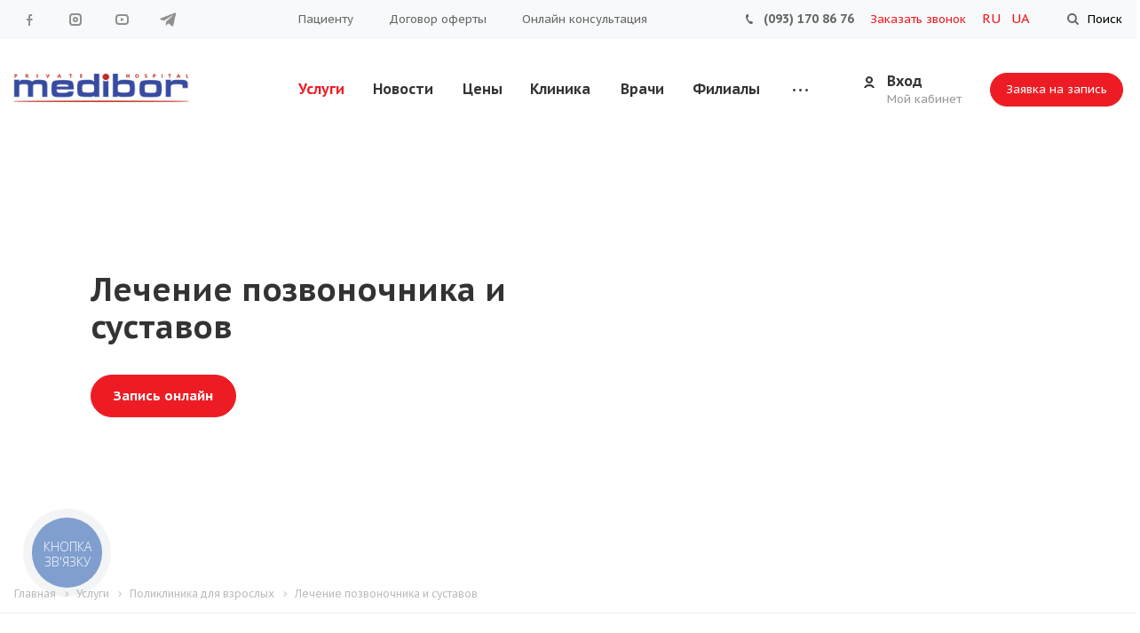

--- FILE ---
content_type: text/html; charset=UTF-8
request_url: https://medibor.com/uslugi/vzrosloe-otdelenie/ortopediya-i-travmatologiya/
body_size: 37770
content:
<!DOCTYPE html>


<html xmlns="http://www.w3.org/1999/xhtml" xml:lang="ru" lang="ru" class="  ">
	<head>
<!-- Google tag (gtag.js) -->
<script async src="https://www.googletagmanager.com/gtag/js?id=G-P9FLNWTB2X"></script>
<script>
  window.dataLayer = window.dataLayer || [];
  function gtag(){dataLayer.push(arguments);}
  gtag('js', new Date());

  gtag('config', 'G-P9FLNWTB2X');
</script>
<!-- Google Tag Manager -->
<script>(function(w,d,s,l,i){w[l]=w[l]||[];w[l].push({'gtm.start':
new Date().getTime(),event:'gtm.js'});var f=d.getElementsByTagName(s)[0],
j=d.createElement(s),dl=l!='dataLayer'?'&l='+l:'';j.async=true;j.src=
'https://www.googletagmanager.com/gtm.js?id='+i+dl;f.parentNode.insertBefore(j,f);
})(window,document,'script','dataLayer','GTM-TBH2FRT');</script>
<!-- End Google Tag Manager -->

<!-- Google Tag Manager -->
<script>(function(w,d,s,l,i){w[l]=w[l]||[];w[l].push({'gtm.start':
new Date().getTime(),event:'gtm.js'});var f=d.getElementsByTagName(s)[0],
j=d.createElement(s),dl=l!='dataLayer'?'&l='+l:'';j.async=true;j.src=
'https://www.googletagmanager.com/gtm.js?id='+i+dl;f.parentNode.insertBefore(j,f);
})(window,document,'script','dataLayer','GTM-P7RH3NW');</script>
<!-- End Google Tag Manager -->

						<title>Лечение позвоночника и суставов Житомир - &quot;Медибор&quot; - запись к врачу, консультация</title>
		<meta name="viewport" content="initial-scale=1.0, width=device-width" />
		<meta name="HandheldFriendly" content="true" />
		<meta name="yes" content="yes" />
		<meta name="apple-mobile-web-app-status-bar-style" content="black" />
		<meta name="SKYPE_TOOLBAR" content="SKYPE_TOOLBAR_PARSER_COMPATIBLE" />
		<meta http-equiv="Content-Type" content="text/html; charset=UTF-8" />
<meta name="description" content="Лечение позвоночника и суставов в Житомир в клинике &amp;quot;Медибор&amp;quot;. Консультация, обследование и запись на прием по телефону (067) 410-77-47." />
<link href="/bitrix/js/main/core/css/core.css?16166705943934" rel="stylesheet" />



<link href="https://fonts.googleapis.com/css?family=PT+Sans+Caption:400italic,700italic,400,700&subset=latin,cyrillic-ext"  rel="stylesheet" />
<link href="/bitrix/templates/aspro-medc2/css/animation/animate.min.css?157554971352789"  rel="stylesheet" />
<link href="/bitrix/templates/aspro-medc2/components/bitrix/news.list/price-elements-1/style.css?163160322586"  rel="stylesheet" />
<link href="/bitrix/templates/aspro-medc2/css/bootstrap.min.css?158212087893378"  data-template-style="true"  rel="stylesheet" />
<link href="/bitrix/templates/aspro-medc2/css/fonts/font-awesome/css/font-awesome.min.css?157554971331000"  data-template-style="true"  rel="stylesheet" />
<link href="/bitrix/templates/aspro-medc2/vendor/flexslider/flexslider.css?15755497136839"  data-template-style="true"  rel="stylesheet" />
<link href="/bitrix/templates/aspro-medc2/css/jquery.fancybox.min.css?15821209063283"  data-template-style="true"  rel="stylesheet" />
<link href="/bitrix/templates/aspro-medc2/css/theme-elements.min.css?15821209193502"  data-template-style="true"  rel="stylesheet" />
<link href="/bitrix/templates/aspro-medc2/css/theme-responsive.min.css?1582120931781"  data-template-style="true"  rel="stylesheet" />
<link href="/bitrix/templates/aspro-medc2/css/print.min.css?158212095310795"  data-template-style="true"  rel="stylesheet" />
<link href="/bitrix/templates/aspro-medc2/css/animation/animation_ext.min.css?15821209704089"  data-template-style="true"  rel="stylesheet" />
<link href="/bitrix/templates/aspro-medc2/css/bootstrap-datetimepicker.min.css?157554971111276"  data-template-style="true"  rel="stylesheet" />
<link href="/bitrix/templates/.default/ajax/ajax.css?1575549710448"  data-template-style="true"  rel="stylesheet" />
<link href="/bitrix/templates/aspro-medc2/styles.css?174653024617388"  data-template-style="true"  rel="stylesheet" />
<link href="/bitrix/templates/aspro-medc2/template_styles.css?1746530246310741"  data-template-style="true"  rel="stylesheet" />
<link href="/bitrix/templates/aspro-medc2/css/responsive.css?174541140966624"  data-template-style="true"  rel="stylesheet" />
<link href="/bitrix/templates/aspro-medc2/themes/CUSTOM_s1/colors.css?170289822922400"  data-template-style="true"  rel="stylesheet" />
<link href="/bitrix/templates/aspro-medc2/css/width-3.css?1575549711558"  data-template-style="true"  rel="stylesheet" />
<link href="/bitrix/templates/aspro-medc2/css/font-4.css?15755497111241"  data-template-style="true"  rel="stylesheet" />
<link href="/bitrix/templates/aspro-medc2/css/custom.css?1575549711191"  data-template-style="true"  rel="stylesheet" />
<script>if(!window.BX)window.BX={};if(!window.BX.message)window.BX.message=function(mess){if(typeof mess==='object'){for(let i in mess) {BX.message[i]=mess[i];} return true;}};</script>
<script>(window.BX||top.BX).message({'JS_CORE_LOADING':'Загрузка...','JS_CORE_NO_DATA':'- Нет данных -','JS_CORE_WINDOW_CLOSE':'Закрыть','JS_CORE_WINDOW_EXPAND':'Развернуть','JS_CORE_WINDOW_NARROW':'Свернуть в окно','JS_CORE_WINDOW_SAVE':'Сохранить','JS_CORE_WINDOW_CANCEL':'Отменить','JS_CORE_WINDOW_CONTINUE':'Продолжить','JS_CORE_H':'ч','JS_CORE_M':'м','JS_CORE_S':'с','JSADM_AI_HIDE_EXTRA':'Скрыть лишние','JSADM_AI_ALL_NOTIF':'Показать все','JSADM_AUTH_REQ':'Требуется авторизация!','JS_CORE_WINDOW_AUTH':'Войти','JS_CORE_IMAGE_FULL':'Полный размер'});</script>

<script src="/bitrix/js/main/core/core.js?1616670595563115"></script>

<script>BX.setJSList(['/bitrix/js/main/core/core_ajax.js','/bitrix/js/main/core/core_promise.js','/bitrix/js/main/polyfill/promise/js/promise.js','/bitrix/js/main/loadext/loadext.js','/bitrix/js/main/loadext/extension.js','/bitrix/js/main/polyfill/promise/js/promise.js','/bitrix/js/main/polyfill/find/js/find.js','/bitrix/js/main/polyfill/includes/js/includes.js','/bitrix/js/main/polyfill/matches/js/matches.js','/bitrix/js/ui/polyfill/closest/js/closest.js','/bitrix/js/main/polyfill/fill/main.polyfill.fill.js','/bitrix/js/main/polyfill/find/js/find.js','/bitrix/js/main/polyfill/matches/js/matches.js','/bitrix/js/main/polyfill/core/dist/polyfill.bundle.js','/bitrix/js/main/core/core.js','/bitrix/js/main/polyfill/intersectionobserver/js/intersectionobserver.js','/bitrix/js/main/lazyload/dist/lazyload.bundle.js','/bitrix/js/main/polyfill/core/dist/polyfill.bundle.js','/bitrix/js/main/parambag/dist/parambag.bundle.js']);
BX.setCSSList(['/bitrix/js/main/core/css/core.css','/bitrix/js/main/lazyload/dist/lazyload.bundle.css','/bitrix/js/main/parambag/dist/parambag.bundle.css']);</script>
<script>(window.BX||top.BX).message({'LANGUAGE_ID':'ru','FORMAT_DATE':'DD.MM.YYYY','FORMAT_DATETIME':'DD.MM.YYYY HH:MI:SS','COOKIE_PREFIX':'BITRIX_SM','SERVER_TZ_OFFSET':'7200','SITE_ID':'s1','SITE_DIR':'/','USER_ID':'','SERVER_TIME':'1769613094','USER_TZ_OFFSET':'0','USER_TZ_AUTO':'Y','bitrix_sessid':'2ba359475ea20ba45357151ef985a4cb'});</script>


<script src="/bitrix/js/main/polyfill/customevent/main.polyfill.customevent.js?1575549753913"></script>
<script src="/bitrix/js/ui/dexie/dist/dexie.bitrix.bundle.js?1616669806196311"></script>
<script src="/bitrix/js/main/core/core_ls.js?157554975510430"></script>
<script src="/bitrix/js/main/core/core_fx.js?157554975416888"></script>
<script src="/bitrix/js/main/core/core_frame_cache.js?161666974016064"></script>
<script src="/bitrix/js/main/jquery/jquery-2.1.3.min.js?157554976584320"></script>
<script src="/bitrix/js/main/ajax.js?157554976435509"></script>
<script>BX.message({'JS_REQUIRED':'Заполните это поле!','JS_FORMAT':'Неверный формат!','JS_FILE_EXT':'Недопустимое расширение файла!','JS_PASSWORD_COPY':'Пароли не совпадают!','JS_PASSWORD_LENGTH':'Минимум 6 символов!','JS_ERROR':'Неверно заполнено поле!','JS_FILE_SIZE':'Максимальный размер 20мб!','JS_FILE_BUTTON_NAME':'Выберите файл','JS_FILE_DEFAULT':'Файл не найден','JS_DATE':'Некорректная дата!','JS_DATETIME':'Некорректная дата/время!','JS_REQUIRED_LICENSES':'Согласитесь с условиями','DATE_TIME_DAYS_1':'Пн','DATE_TIME_DAYS_2':'Вт','DATE_TIME_DAYS_3':'Ср','DATE_TIME_DAYS_4':'Чт','DATE_TIME_DAYS_5':'Пт','DATE_TIME_DAYS_6':'Сб','DATE_TIME_DAYS_7':'Вс','DATE_TIME_MOUNTH_1':'Январь','DATE_TIME_MOUNTH_2':'Февраль','DATE_TIME_MOUNTH_3':'Март','DATE_TIME_MOUNTH_4':'Апрель','DATE_TIME_MOUNTH_5':'Май','DATE_TIME_MOUNTH_6':'Июнь','DATE_TIME_MOUNTH_7':'Июль','DATE_TIME_MOUNTH_8':'Август','DATE_TIME_MOUNTH_9':'Сентябрь','DATE_TIME_MOUNTH_10':'Октябрь','DATE_TIME_MOUNTH_11':'Ноябрь','DATE_TIME_MOUNTH_12':'Декабрь','DATE_TIME_TODAY':'Сегодня','S_CALLBACK':'Заказать звонок','ERROR_INCLUDE_MODULE_MEDC2_TITLE':'Ошибка подключения модуля &laquo;Аспро: Медицинский центр 2.0&raquo;','ERROR_INCLUDE_MODULE_MEDC2_TEXT':'Ошибка подключения модуля &laquo;Аспро: Медицинский центр 2.0&raquo;.<br />Пожалуйста установите модуль и повторите попытку','S_SERVICES':'Наши услуги','S_SERVICES_SHORT':'Услуги','S_TO_ALL_SERVICES':'Все услуги','S_CATALOG':'Каталог товаров','S_CATALOG_SHORT':'Каталог','S_TO_ALL_CATALOG':'Весь каталог','S_CATALOG_FAVORITES':'Наши товары','S_CATALOG_FAVORITES_SHORT':'Товары','S_NEWS':'Новости','S_TO_ALL_NEWS':'Все новости','S_COMPANY':'О компании','S_OTHER':'Прочее','S_CONTENT':'Контент','T_JS_ARTICLE':'Артикул: ','T_JS_NAME':'Наименование: ','T_JS_PRICE':'Цена: ','T_JS_QUANTITY':'Количество: ','T_JS_SUMM':'Сумма: ','FANCY_CLOSE':'Закрыть','FANCY_NEXT':'Вперед','FANCY_PREV':'Назад','CUSTOM_COLOR_CHOOSE':'Выбрать','CUSTOM_COLOR_CANCEL':'Отмена','S_MOBILE_MENU':'Меню','MEDC2_T_MENU_BACK':'Назад','MEDC2_T_MENU_CALLBACK':'Обратная связь','MEDC2_T_MENU_CONTACTS_TITLE':'Будьте на связи','TITLE_BASKET':'В корзине товаров на #SUMM#','BASKET_SUMM':'#SUMM#','EMPTY_BASKET':'пуста','TITLE_BASKET_EMPTY':'Корзина пуста','BASKET':'Корзина','SEARCH_TITLE':'Поиск','SOCIAL_TITLE':'Оставайтесь на связи','LOGIN':'Вход','MY_CABINET':'Мой кабинет','HEADER_SCHEDULE':'Время работы','SEO_TEXT':'SEO описание','COMPANY_IMG':'Картинка компании','COMPANY_TEXT':'Описание компании','RECORD_ONLINE':'Заявка на запись'})</script>
<link rel="shortcut icon" href="/favicon.ico?1702898227" type="image/x-icon" />
<link rel="apple-touch-icon" sizes="180x180" href="/include/apple-touch-icon.png" />
<style>.maxwidth-banner{max-width: auto;}</style>
<meta property="og:description" content="Лечение позвоночника и суставов в Житомир в клинике &quot;Медибор&quot;. Консультация, обследование и запись на прием по телефону (067) 410-77-47." />
<meta property="og:image" content="/include/logo_svg.php" />
<link rel="image_src" href="/include/logo_svg.php"  />
<meta property="og:title" content="Лечение позвоночника и суставов Житомир - &quot;Медибор&quot; - запись к врачу, консультация" />
<meta property="og:type" content="article" />
<meta property="og:url" content="/uslugi/vzrosloe-otdelenie/ortopediya-i-travmatologiya/" />
<script>
									(function($) {
									    $(function() {
									        $('img').each(function() {
											
									            var link = $(this).attr('src');
											//alert (link);
									             $(this).attr('data-src', link);
											$(this).attr('src','/brainforce_lazyloadimg/lazy.png');
											$('img').addClass('lzy_img');
									
									        });
									    });
									})(jQuery);
									
									        document.addEventListener('DOMContentLoaded', function() { 
									            const imageObserver = new IntersectionObserver((entries, imgObserver) => {
									                entries.forEach((entry) => {
									                    if (entry.isIntersecting) {
									                        const lazyImage = entry.target;
	                        lazyImage.src = lazyImage.dataset.src
									                        lazyImage.classList.remove('lzy_img');
									                        imgObserver.unobserve(lazyImage);
									                    }
									                })
									            });
									            const arr = document.querySelectorAll('img')
									            arr.forEach((v) => {
									                imageObserver.observe(v);
									            })
									        })
								</script>



<script src="/bitrix/templates/aspro-medc2/js/jquery.actual.min.js?15755497141101"></script>
<script src="/bitrix/templates/aspro-medc2/js/jquery.fancybox.min.js?158212100424269"></script>
<script src="/bitrix/templates/aspro-medc2/vendor/jquery.easing.min.js?15821210523601"></script>
<script src="/bitrix/templates/aspro-medc2/vendor/jquery.appear.min.js?15821210621378"></script>
<script src="/bitrix/templates/aspro-medc2/vendor/jquery.cookie.min.js?15821210711302"></script>
<script src="/bitrix/templates/aspro-medc2/vendor/bootstrap.min.js?158212108527842"></script>
<script src="/bitrix/templates/aspro-medc2/vendor/flexslider/jquery.flexslider.min.js?157554971322334"></script>
<script src="/bitrix/templates/aspro-medc2/vendor/jquery.validate.min.js?157554971322254"></script>
<script src="/bitrix/templates/aspro-medc2/js/jquery.uniform.min.js?15755497148308"></script>
<script src="/bitrix/templates/aspro-medc2/js/jqModal.min.js?15821211082739"></script>
<script src="/bitrix/templates/aspro-medc2/js/detectmobilebrowser.min.js?15821211212057"></script>
<script src="/bitrix/templates/aspro-medc2/js/matchMedia.min.js?1582121141764"></script>
<script src="/bitrix/templates/aspro-medc2/js/jquery.waypoints.min.js?15755497148044"></script>
<script src="/bitrix/templates/aspro-medc2/js/jquery.counterup.min.js?15821211541059"></script>
<script src="/bitrix/templates/aspro-medc2/js/jquery.alphanumeric.min.js?1582121172964"></script>
<script src="/bitrix/templates/aspro-medc2/js/jquery.mobile.custom.touch.min.js?15755497147784"></script>
<script src="/bitrix/templates/aspro-medc2/js/jquery.autoresize.min.js?15821211851188"></script>
<script src="/bitrix/templates/aspro-medc2/js/bootstrap-datetimepicker.min.js?157554971439213"></script>
<script src="/bitrix/templates/aspro-medc2/js/bootstrap-datetimepicker.ru.min.js?15821212001147"></script>
<script src="/bitrix/templates/aspro-medc2/js/general.min.js?1631520841104754"></script>
<script src="/bitrix/templates/aspro-medc2/js/custom.js?157554971441"></script>
<script src="/bitrix/templates/aspro-medc2/js/on-off-switch.js?157554971413287"></script>
<script src="/bitrix/components/bitrix/search.title/script.js?15755496509847"></script>
<script src="/bitrix/templates/aspro-medc2/components/bitrix/search.title/fixed/script.js?15755497109866"></script>
<script src="/bitrix/templates/aspro-medc2/js/jquery.inputmask.bundle.min.js?157554971463835"></script>
<script src="/bitrix/templates/aspro-medc2/components/bitrix/menu/left/script.js?1575549711176"></script>
<script src="/bitrix/templates/aspro-medc2/components/bitrix/news.detail/services/script.js?15755497113750"></script>
<script src="/bitrix/templates/aspro-medc2/components/bitrix/news.list/staff-slider/script.js?1575549710286"></script>
<script src="/bitrix/templates/aspro-medc2/components/bitrix/subscribe.edit/footer/script.js?1575549710113"></script>
<script>var _ba = _ba || []; _ba.push(["aid", "ee54b0cfa79dc56c1cb972e609f2fca4"]); _ba.push(["host", "medibor.com"]); (function() {var ba = document.createElement("script"); ba.type = "text/javascript"; ba.async = true;ba.src = (document.location.protocol == "https:" ? "https://" : "http://") + "bitrix.info/ba.js";var s = document.getElementsByTagName("script")[0];s.parentNode.insertBefore(ba, s);})();</script>


				</head>
<body class="mheader-v1 header-v1 title-v1 with_cabinet with_phones with_banner ">
<!-- Google Tag Manager (noscript) -->
<noscript><iframe src="https://www.googletagmanager.com/ns.html?id=GTM-TBH2FRT"
height="0" width="0" style="display:none;visibility:hidden"></iframe></noscript>
<!-- End Google Tag Manager (noscript) -->
<!-- Google Tag Manager (noscript) -->
<noscript><iframe src="https://www.googletagmanager.com/ns.html?id=GTM-P7RH3NW"
height="0" width="0" style="display:none;visibility:hidden"></iframe></noscript>
<!-- End Google Tag Manager (noscript) -->
<div id="panel"></div>
						<script>
		var arBasketItems = {};
		var arMedc2Options = ({
			'SITE_DIR' : '/',
			'SITE_ID' : 's1',
			'SITE_TEMPLATE_PATH' : '/bitrix/templates/aspro-medc2',
			'THEME' : ({
				'THEME_SWITCHER' : 'N',
				'BASE_COLOR' : 'CUSTOM',
				'BASE_COLOR_CUSTOM' : 'ed1c24',
				'TOP_MENU' : '',
				'TOP_MENU_FIXED' : 'Y',
				'COLORED_LOGO' : 'N',
				'SIDE_MENU' : 'LEFT',
				'SCROLLTOTOP_TYPE' : 'ROUND_COLOR',
				'SCROLLTOTOP_POSITION' : 'CONTENT',
				'CAPTCHA_FORM_TYPE' : 'HIDE',
				'PHONE_MASK' : '+380 99 999-99-99',
				'VALIDATE_PHONE_MASK' : '^[+][3][8][0] [0-9]{2} [0-9]{3}[-][0-9]{2}[-][0-9]{2}$',
				'DATE_MASK' : 'd.m.y',
				'DATE_PLACEHOLDER' : 'дд.мм.гггг чч:мм',
				'VALIDATE_DATE_MASK' : '^[0-9]{1,2}\.[0-9]{1,2}\.[0-9]{4}$',
				'DATETIME_MASK' : 'd.m.y h:s',
				'DATETIME_PLACEHOLDER' : 'дд.мм.гггг чч:мм чч:мм',
				'VALIDATE_DATETIME_MASK' : '^[0-9]{1,2}\.[0-9]{1,2}\.[0-9]{4} [0-9]{1,2}\:[0-9]{1,2}$',
				'VALIDATE_FILE_EXT' : 'png|jpg|jpeg|gif|doc|docx|xls|xlsx|txt|pdf|odt|rtf',
				'SOCIAL_VK' : '',
				'SOCIAL_FACEBOOK' : 'https://www.facebook.com/medibor',
				'SOCIAL_TWITTER' : '',
				'SOCIAL_YOUTUBE' : 'https://www.youtube.com/channel/UCW6APQJU-P0-iK6Qsnw97HQ',
				'SOCIAL_ODNOKLASSNIKI' : '',
				'SOCIAL_GOOGLEPLUS' : '',
				'BANNER_WIDTH' : 'AUTO',
				'SERVICES_INDEX' : 'Y',
				'CATALOG_INDEX' : '',
				'PORTFOLIO_INDEX' : '',
				'INSTAGRAMM_INDEX' : 'Y',
				'BIGBANNER_ANIMATIONTYPE' : 'SLIDE_HORIZONTAL',
				'BIGBANNER_SLIDESSHOWSPEED' : '5000',
				'BIGBANNER_ANIMATIONSPEED' : '600',
				'PARTNERSBANNER_SLIDESSHOWSPEED' : '5000',
				'PARTNERSBANNER_ANIMATIONSPEED' : '600',
				'SHOW_WARNING_BANNER' : 'Y',
				'ORDER_VIEW' : '',
				'ORDER_BASKET_VIEW' : '',
				'URL_BASKET_SECTION' : '',
				'URL_ORDER_SECTION' : '',
				'PAGE_WIDTH' : '3',
				'PAGE_CONTACTS' : '1',
				'HEADER_TYPE' : '1',
				'HEADER_TOP_LINE' : '',
				'HEADER_FIXED' : '2',
				'HEADER_MOBILE' : '1',
				'HEADER_MOBILE_MENU' : '1',
				'HEADER_MOBILE_MENU_SHOW_TYPE' : '',
				'TYPE_SEARCH' : 'fixed',
				'PAGE_TITLE' : '1',
				'INDEX_TYPE' : 'index3',
				'FOOTER_TYPE' : '1',
				'FOOTER_TYPE' : '1',
				'PRINT_BUTTON' : 'N',
				'SHOW_SMARTFILTER' : 'Y',
				'FILTER_VIEW' : 'VERTICAL',
				'YA_GOLAS' : 'N',
				'LOGIN_EQUAL_EMAIL' : 'N',
				'YA_COUNTER_ID' : '',
				'USE_FORMS_GOALS' : 'COMMON',
				'USE_SALE_GOALS' : 'Y',
				'USE_DEBUG_GOALS' : 'N',
				'IS_BASKET_PAGE' : '',
				'IS_ORDER_PAGE' : '',
			})
		});
		</script>
		<!--'start_frame_cache_options-block'-->			<script>
				var arBasketItems = [];
			</script>
			<!--'end_frame_cache_options-block'-->												<!--'start_frame_cache_rDR81B'-->



<!--'end_frame_cache_rDR81B'-->										
		
				
			
		<div class="visible-lg visible-md title-v1">
			
<div class="top-block top-block-v1">
	<div class="maxwidth-theme">
		<div class="col-md-3 pull-left">
			




<div class="social-icons">
		<!-- noindex -->
	<ul>
							<li class="facebook">
				<a href="https://www.facebook.com/medibor" target="_blank" rel="nofollow" title="Facebook">
					Facebook				</a>
			</li>
									<li class="instagram">
				<a href="https://www.instagram.com/medibor_clinic/" target="_blank" rel="nofollow" title="Instagram">
					Instagram				</a>
			</li>
							<li class="ytb">
				<a href="https://www.youtube.com/channel/UCW6APQJU-P0-iK6Qsnw97HQ" target="_blank" rel="nofollow" title="YouTube">
					YouTube				</a>
			</li>
								                <li class="tg"><a href="https://t.me/MediborMediborbot" target="_blank" rel="nofollow" title="Telegram">" Telegram "</a></li>
	</ul>
	<!-- /noindex -->
</div>		</div>
		<div class="top-block-item pull-right show-fixed top-ctrl">
			<button class="top-btn inline-search-show twosmallfont">
				<i class="svg svg-search" aria-hidden="true"></i>
				<span>Поиск</span>
			</button>
		</div>
		<div class="top-block-item col-md-5 menu_wrap">
				<div class="menu topest twosmallfont clearfix">
					<div>
				<a href="/patients/">Пациенту</a>
			</div>
					<div>
				<a href="/include/oferta.php/">Договор оферты</a>
			</div>
					<div>
				<a href="/include/online_cons.php/">Онлайн консультация</a>
			</div>
					<div>
				<a href="/upload/price/price for site.pdf">Скачать прайс</a>
			</div>
				<div class="more with_dropdown hidden">
			<span>...</span>
			<div class="dropdown">
				<div class="wrap"></div>
			</div>
		</div>
	</div>
		</div>
		<div class="top-block-item pull-right">
			<div class="phone-block" style="margin: -20px -7px;">
									<div class="inline-block">
														<div class="phone">
				<i class="svg svg-phone"></i>
				<a href="tel:0931708676" class="binct-phone-number-1">(093) 170 86 76</a>
							</div>
									</div>
								<div class="inline-block">
					<span class="callback-block animate-load twosmallfont colored" data-event="jqm" data-param-id="15" data-name="callback">Заказать звонок</span>
				</div>
				<div class="inline-block">
					<style>
.top-block .top-block-item .phone-block {
	    margin: -20px -7px;
}
</style>
<a class="active" href="/uslugi/vzrosloe-otdelenie/ortopediya-i-travmatologiya/">RU
	</a>  &nbsp; 
<a href="/ua/uslugi/vzrosloe-otdelenie/ortopediya-i-travmatologiya/">UA
	</a>				</div>
			</div>
		</div>
	</div>
</div>

<header class="header-v1 canfixed">
	<div class="mega_fixed_menu">
		<div class="maxwidth-theme">
			<div class="col-md-12">
				<div class="menu-only">
					<nav class="mega-menu">
						<i class="svg svg-close"></i>
							<div class="table-menu">
		<div class="marker-nav"></div>
		<table>
			<tr>
									
										<td class="menu-item unvisible   active">
						<div class="wrap">
							<a class="" href="/uslugi/">
								Услуги							</a>
													</div>
					</td>
									
										<td class="menu-item unvisible   ">
						<div class="wrap">
							<a class="" href="/novosti/">
								Новости							</a>
													</div>
					</td>
									
										<td class="menu-item unvisible   ">
						<div class="wrap">
							<a class="" href="/tsenu/">
								Цены							</a>
													</div>
					</td>
									
										<td class="menu-item unvisible   ">
						<div class="wrap">
							<a class="" href="/company/">
								Клиника							</a>
													</div>
					</td>
									
										<td class="menu-item unvisible   ">
						<div class="wrap">
							<a class="" href="/spetsialisty/">
								Врачи							</a>
													</div>
					</td>
									
										<td class="menu-item unvisible   ">
						<div class="wrap">
							<a class="" href="/contacts/">
								Филиалы							</a>
													</div>
					</td>
									
										<td class="menu-item unvisible   ">
						<div class="wrap">
							<a class="" href="/uslugi/paketnye-uslugi/check-up-medibor/">
								Check-Up							</a>
													</div>
					</td>
				
				<td class="dropdown js-dropdown nosave unvisible">
					<div class="wrap">
						<a class="dropdown-toggle more-items" href="#">
							<span>Ещё</span>
						</a>
						<span class="tail"></span>
						<ul class="dropdown-menu"></ul>
					</div>
				</td>

			</tr>
		</table>
	</div>


					</nav>
				</div>
			</div>
		</div>
	</div>

	<div class="logo_and_menu-row">
		<div class="maxwidth-theme">
			<div class="logo-row">
				<div class="row">
					<div class="logo-block col-md-3 col-sm-4">
												<div class="logo">
							<a href="/"><img src="/upload/CMedc2/110/110124bba11ba3d96e139aa84f0f2729.png" alt="Сайт клиники «Медибор»" title="Сайт клиники «Медибор»" /></a>						</div>
					</div>
					<div class="col-md-9 menu-row">
						<div class="right-icons pull-right">
							<div class="pull-right">
								<div class="wrap_icon record">
									<span class="btn btn-default" data-event="jqm" data-param-id="18" data-name="record_online" >Заявка на запись</span>
								</div>
							</div>
						
															<div class="pull-right">
									<div class="wrap_icon wrap_cabinet">

																		<a class="personal-link dark-color" target="_blank" href="https://patient-docs.com/login"><i class="svg svg-cabinet-login " aria-hidden="true"></i><span class="wrap"><span class="name">Вход</span><span class="title twosmallfont">Мой кабинет</span></span></a>
									</div>
								</div>
													</div>
						<div class="menu-only">
							<nav class="mega-menu sliced">
									<div class="table-menu">
		<div class="marker-nav"></div>
		<table>
			<tr>
									
										<td class="menu-item unvisible   active">
						<div class="wrap">
							<a class="" href="/uslugi/">
								Услуги							</a>
													</div>
					</td>
									
										<td class="menu-item unvisible   ">
						<div class="wrap">
							<a class="" href="/novosti/">
								Новости							</a>
													</div>
					</td>
									
										<td class="menu-item unvisible   ">
						<div class="wrap">
							<a class="" href="/tsenu/">
								Цены							</a>
													</div>
					</td>
									
										<td class="menu-item unvisible   ">
						<div class="wrap">
							<a class="" href="/company/">
								Клиника							</a>
													</div>
					</td>
									
										<td class="menu-item unvisible   ">
						<div class="wrap">
							<a class="" href="/spetsialisty/">
								Врачи							</a>
													</div>
					</td>
									
										<td class="menu-item unvisible   ">
						<div class="wrap">
							<a class="" href="/contacts/">
								Филиалы							</a>
													</div>
					</td>
									
										<td class="menu-item unvisible   ">
						<div class="wrap">
							<a class="" href="/uslugi/paketnye-uslugi/check-up-medibor/">
								Check-Up							</a>
													</div>
					</td>
				
				<td class="dropdown js-dropdown nosave unvisible">
					<div class="wrap">
						<a class="dropdown-toggle more-items" href="#">
							<span>Ещё</span>
						</a>
						<span class="tail"></span>
						<ul class="dropdown-menu"></ul>
					</div>
				</td>

			</tr>
		</table>
	</div>


							</nav>
						</div>
					</div>
				</div>
			</div>
		</div>	</div>
	<div class="line-row visible-xs"></div>
</header>		</div>

		
					<div id="headerfixed">
				<div class="maxwidth-theme">
	<div class="logo-row v2 row margin0">
		<div class="inner-table-block nopadding logo-block">
						<div class="logo">
				<a href="/"><img src="/upload/CMedc2/110/110124bba11ba3d96e139aa84f0f2729.png" alt="Сайт клиники «Медибор»" title="Сайт клиники «Медибор»" /></a>			</div>
		</div>
		<div class="inner-table-block menu-block">
			<div class="navs table-menu js-nav">
				<nav class="mega-menu sliced">
						<div class="table-menu">
		<div class="marker-nav"></div>
		<table>
			<tr>
									
										<td class="menu-item unvisible   active">
						<div class="wrap">
							<a class="" href="/uslugi/">
								Услуги							</a>
													</div>
					</td>
									
										<td class="menu-item unvisible   ">
						<div class="wrap">
							<a class="" href="/novosti/">
								Новости							</a>
													</div>
					</td>
									
										<td class="menu-item unvisible   ">
						<div class="wrap">
							<a class="" href="/tsenu/">
								Цены							</a>
													</div>
					</td>
									
										<td class="menu-item unvisible   ">
						<div class="wrap">
							<a class="" href="/company/">
								Клиника							</a>
													</div>
					</td>
									
										<td class="menu-item unvisible   ">
						<div class="wrap">
							<a class="" href="/spetsialisty/">
								Врачи							</a>
													</div>
					</td>
									
										<td class="menu-item unvisible   ">
						<div class="wrap">
							<a class="" href="/contacts/">
								Филиалы							</a>
													</div>
					</td>
									
										<td class="menu-item unvisible   ">
						<div class="wrap">
							<a class="" href="/uslugi/paketnye-uslugi/check-up-medibor/">
								Check-Up							</a>
													</div>
					</td>
				
				<td class="dropdown js-dropdown nosave unvisible">
					<div class="wrap">
						<a class="dropdown-toggle more-items" href="#">
							<span>Ещё</span>
						</a>
						<span class="tail"></span>
						<ul class="dropdown-menu"></ul>
					</div>
				</td>

			</tr>
		</table>
	</div>


				</nav>
			</div>
		</div>
							<div class="inner-table-block nopadding small-block">
					<div class="wrap_icon wrap_cabinet">
												<a class="personal-link dark-color" target="_blank" href="https://patient-docs.com/login"><i class="svg svg-cabinet-login lg" aria-hidden="true"></i></a>
					</div>
				</div>
						<div class="inner-table-block small-block nopadding inline-search-show" data-type_search="fixed">
				<div class="search-block top-btn"><i class="svg svg-search lg"></i></div>
			</div>
	</div>
</div>			</div>
		
		<div id="mobileheader" class="visible-xs visible-sm">
			<div class="mobileheader-v1">
	<div class="burger pull-left">
		<i class="svg svg-burger mask"></i>
		<i class="svg svg-close black lg"></i>
		
	</div>
	<div style="  display: flex;

    position: absolute;
    left: 40px;
    top: 15px;
	z-index: 555;">
	<style>
.top-block .top-block-item .phone-block {
	    margin: -20px -7px;
}
</style>
<a class="active" href="/uslugi/vzrosloe-otdelenie/ortopediya-i-travmatologiya/">RU
	</a>  &nbsp; 
<a href="/ua/uslugi/vzrosloe-otdelenie/ortopediya-i-travmatologiya/">UA
	</a>						</div>
	<div class="right-icons pull-right">
		<div class="pull-right">
			<div class="wrap_icon">
				<button class="top-btn inline-search-show twosmallfont">
					<i class="svg svg-search lg" aria-hidden="true"></i>
				</button>
			</div>
		</div>
					<div class="pull-right">
				<div class="wrap_icon wrap_cabinet">
										<a class="personal-link dark-color" target="_blank" href="https://patient-docs.com/login"><i class="svg svg-cabinet-login lg" aria-hidden="true"></i></a>
				</div>
			</div>
			</div>
	<div class="logo-block">
		<div class="logo">
			<a href="/"><img src="/upload/CMedc2/110/110124bba11ba3d96e139aa84f0f2729.png" alt="Сайт клиники «Медибор»" title="Сайт клиники «Медибор»" /></a>		</div>
	</div>
</div>			<div id="mobilemenu" class="leftside">
				<div class="mobilemenu-v1 scroller">
	<div class="wrap">
			<div class="menu top">
		<ul class="top">
															<li class="selected">
					<a class="dark-color parent" href="/uslugi/" title="Услуги">
						<span>Услуги</span>
													<span class="arrow"><i class="svg svg_triangle_right"></i></span>
											</a>
											<ul class="dropdown">
							<li class="menu_back"><a href="" class="dark-color" rel="nofollow"><i class="svg svg-arrow-right"></i>Назад</a></li>
							<li class="menu_title"><a class="dark-color" href="/uslugi/">Услуги</a></li>
																															<li>
									<a class="dark-color parent" href="/uslugi/diagnostika/" title="Анализы">
										<span>Анализы</span>
																					<span class="arrow"><i class="svg svg_triangle_right"></i></span>
																			</a>
																			<ul class="dropdown">
											<li class="menu_back"><a href="" class="dark-color" rel="nofollow"><i class="svg svg-arrow-right"></i>Назад</a></li>
											<li class="menu_title"><a class="dark-color" href="/uslugi/diagnostika/">Анализы</a></li>
																																															<li>
													<a class="dark-color parent" href="/uslugi/diagnostika/issledovaniya/" title="Исследования">
														<span>Исследования</span>
																													<span class="arrow"><i class="svg svg_triangle_right"></i></span>
																											</a>
																											<ul class="dropdown">
															<li class="menu_back"><a href="" class="dark-color" rel="nofollow"><i class="svg svg-arrow-right"></i>Назад</a></li>
															<li class="menu_title">Исследования</li>
																															<li>
																	<a class="dark-color" href="/uslugi/diagnostika/issledovaniya/biokhimicheskie-issledovaniya/" title="Биохимические исследования">
																		<span>Биохимические исследования</span>
																	</a>
																</li>
																															<li>
																	<a class="dark-color" href="/uslugi/diagnostika/issledovaniya/gematologicheskie-issledovaniya/" title="Гематологические исследования">
																		<span>Гематологические исследования</span>
																	</a>
																</li>
																															<li>
																	<a class="dark-color" href="/uslugi/diagnostika/issledovaniya/obshcheklinicheskie-issledovaniya/" title="Общеклинические исследования">
																		<span>Общеклинические исследования</span>
																	</a>
																</li>
																															<li>
																	<a class="dark-color" href="/uslugi/diagnostika/issledovaniya/serologicheskie-issledovaniya/" title="Серологические исследования">
																		<span>Серологические исследования</span>
																	</a>
																</li>
																															<li>
																	<a class="dark-color" href="/uslugi/diagnostika/issledovaniya/tsitologicheskie-issledovaniya/" title="Цитологические исследования">
																		<span>Цитологические исследования</span>
																	</a>
																</li>
																													</ul>
																									</li>
																																															<li>
													<a class="dark-color parent" href="/uslugi/diagnostika/srochnye-issledovaniya/" title="Срочные исследования">
														<span>Срочные исследования</span>
																													<span class="arrow"><i class="svg svg_triangle_right"></i></span>
																											</a>
																											<ul class="dropdown">
															<li class="menu_back"><a href="" class="dark-color" rel="nofollow"><i class="svg svg-arrow-right"></i>Назад</a></li>
															<li class="menu_title">Срочные исследования</li>
																															<li>
																	<a class="dark-color" href="/uslugi/diagnostika/srochnye-issledovaniya/biokhimicheskie-issledovaniya-srochnye/" title="Биохимические исследования срочные">
																		<span>Биохимические исследования срочные</span>
																	</a>
																</li>
																															<li>
																	<a class="dark-color" href="/uslugi/diagnostika/srochnye-issledovaniya/gematologicheskie-issledovaniya-srochnye/" title="Гематологические исследования срочные">
																		<span>Гематологические исследования срочные</span>
																	</a>
																</li>
																															<li>
																	<a class="dark-color" href="/uslugi/diagnostika/srochnye-issledovaniya/obshcheklinicheskie-issledovaniya-srochnye/" title="Общеклинические исследования срочные">
																		<span>Общеклинические исследования срочные</span>
																	</a>
																</li>
																													</ul>
																									</li>
																					</ul>
																	</li>
																															<li>
									<a class="dark-color parent" href="/uslugi/gastroenterologichniy-tsentr/" title="Гастроэнтерологический центр">
										<span>Гастроэнтерологический центр</span>
																					<span class="arrow"><i class="svg svg_triangle_right"></i></span>
																			</a>
																			<ul class="dropdown">
											<li class="menu_back"><a href="" class="dark-color" rel="nofollow"><i class="svg svg-arrow-right"></i>Назад</a></li>
											<li class="menu_title"><a class="dark-color" href="/uslugi/gastroenterologichniy-tsentr/">Гастроэнтерологический центр</a></li>
																																															<li>
													<a class="dark-color parent" href="/uslugi/gastroenterologichniy-tsentr/endoskopicheskoe-otdelenie/" title=" Эндоскопическое отделение">
														<span> Эндоскопическое отделение</span>
																													<span class="arrow"><i class="svg svg_triangle_right"></i></span>
																											</a>
																											<ul class="dropdown">
															<li class="menu_back"><a href="" class="dark-color" rel="nofollow"><i class="svg svg-arrow-right"></i>Назад</a></li>
															<li class="menu_title"> Эндоскопическое отделение</li>
																															<li>
																	<a class="dark-color" href="/uslugi/gastroenterologichniy-tsentr/endoskopicheskoe-otdelenie/biopsiya-organiv-travlennya/" title="Биопсия органов пищеварения">
																		<span>Биопсия органов пищеварения</span>
																	</a>
																</li>
																															<li>
																	<a class="dark-color" href="/uslugi/gastroenterologichniy-tsentr/endoskopicheskoe-otdelenie/gastrokompleks-v-medibor/" title="Гастрокомплексы в Medibor">
																		<span>Гастрокомплексы в Medibor</span>
																	</a>
																</li>
																															<li>
																	<a class="dark-color" href="/uslugi/gastroenterologichniy-tsentr/endoskopicheskoe-otdelenie/pidgotovka-do-gastroskopii/" title="Подготовка к гастроскопии">
																		<span>Подготовка к гастроскопии</span>
																	</a>
																</li>
																															<li>
																	<a class="dark-color" href="/uslugi/gastroenterologichniy-tsentr/endoskopicheskoe-otdelenie/pidgotovka-do-kolonoskopii/" title="Подготовка к колоноскопии">
																		<span>Подготовка к колоноскопии</span>
																	</a>
																</li>
																															<li>
																	<a class="dark-color" href="/uslugi/gastroenterologichniy-tsentr/endoskopicheskoe-otdelenie/endoskopicheskie-operatsii/" title="Эндоскопические операции">
																		<span>Эндоскопические операции</span>
																	</a>
																</li>
																													</ul>
																									</li>
																																															<li>
													<a class="dark-color" href="/uslugi/gastroenterologichniy-tsentr/kardiologiya_new/" title="Кардиология">
														<span>Кардиология</span>
																											</a>
																									</li>
																																															<li>
													<a class="dark-color" href="/uslugi/gastroenterologichniy-tsentr/likuvannya-gastritu/" title="Лечение гастрита">
														<span>Лечение гастрита</span>
																											</a>
																									</li>
																																															<li>
													<a class="dark-color" href="/uslugi/gastroenterologichniy-tsentr/likuvannya-kholetsistitu/" title="Лечение холецистита">
														<span>Лечение холецистита</span>
																											</a>
																									</li>
																																															<li>
													<a class="dark-color" href="/uslugi/gastroenterologichniy-tsentr/likuvannya-virazki-shlunka/" title="Лечение язвы желудка">
														<span>Лечение язвы желудка</span>
																											</a>
																									</li>
																																															<li>
													<a class="dark-color" href="/uslugi/gastroenterologichniy-tsentr/obstezhennya-organiv-travlennya/" title="Обследование органов пищеварения">
														<span>Обследование органов пищеварения</span>
																											</a>
																									</li>
																					</ul>
																	</li>
																															<li>
									<a class="dark-color parent" href="/uslugi/dnevnoy-statsionar/" title="Дневной стационар">
										<span>Дневной стационар</span>
																					<span class="arrow"><i class="svg svg_triangle_right"></i></span>
																			</a>
																			<ul class="dropdown">
											<li class="menu_back"><a href="" class="dark-color" rel="nofollow"><i class="svg svg-arrow-right"></i>Назад</a></li>
											<li class="menu_title"><a class="dark-color" href="/uslugi/dnevnoy-statsionar/">Дневной стационар</a></li>
																																															<li>
													<a class="dark-color" href="/uslugi/dnevnoy-statsionar/dnevnoy-statsionar-dlya-vzroslykh/" title="Дневной стационар для взрослых">
														<span>Дневной стационар для взрослых</span>
																											</a>
																									</li>
																																															<li>
													<a class="dark-color" href="/uslugi/dnevnoy-statsionar/dnevnoy-statsionar-dlya-detey/" title="Дневной стационар для детей">
														<span>Дневной стационар для детей</span>
																											</a>
																									</li>
																					</ul>
																	</li>
																															<li>
									<a class="dark-color parent" href="/uslugi/lor-khirurgiya/" title="Лор-хирургия">
										<span>Лор-хирургия</span>
																					<span class="arrow"><i class="svg svg_triangle_right"></i></span>
																			</a>
																			<ul class="dropdown">
											<li class="menu_back"><a href="" class="dark-color" rel="nofollow"><i class="svg svg-arrow-right"></i>Назад</a></li>
											<li class="menu_title"><a class="dark-color" href="/uslugi/lor-khirurgiya/">Лор-хирургия</a></li>
																																															<li>
													<a class="dark-color" href="/uslugi/lor-khirurgiya/vazotomiya/" title="Вазотомия">
														<span>Вазотомия</span>
																											</a>
																									</li>
																																															<li>
													<a class="dark-color" href="/uslugi/lor-khirurgiya/khirurgichne-likuvannya-zakladenosti-nosa/" title="Хирургическое лечение заложенности носа">
														<span>Хирургическое лечение заложенности носа</span>
																											</a>
																									</li>
																																															<li>
													<a class="dark-color" href="/uslugi/lor-khirurgiya/khirurgichne-likuvannya-khropinnya/" title="Хирургическое лечение храпа">
														<span>Хирургическое лечение храпа</span>
																											</a>
																									</li>
																																															<li>
													<a class="dark-color" href="/uslugi/lor-khirurgiya/endoskopichna-septoplastika/" title="Эндоскопическая септопластика">
														<span>Эндоскопическая септопластика</span>
																											</a>
																									</li>
																																															<li>
													<a class="dark-color" href="/uslugi/lor-khirurgiya/likuvannya-postiynoi-zakladenosti-nosa/" title="Эффективное лечение постоянной заложенности носа в Medibor">
														<span>Эффективное лечение постоянной заложенности носа в Medibor</span>
																											</a>
																									</li>
																					</ul>
																	</li>
																															<li>
									<a class="dark-color parent" href="/uslugi/skoraya-pomoshch/" title="Медицинская помощь на дому">
										<span>Медицинская помощь на дому</span>
																					<span class="arrow"><i class="svg svg_triangle_right"></i></span>
																			</a>
																			<ul class="dropdown">
											<li class="menu_back"><a href="" class="dark-color" rel="nofollow"><i class="svg svg-arrow-right"></i>Назад</a></li>
											<li class="menu_title"><a class="dark-color" href="/uslugi/skoraya-pomoshch/">Медицинская помощь на дому</a></li>
																																															<li>
													<a class="dark-color" href="/uslugi/skoraya-pomoshch/vyzov-vracha-na-dom/" title="Вызов врача на дом">
														<span>Вызов врача на дом</span>
																											</a>
																									</li>
																					</ul>
																	</li>
																															<li>
									<a class="dark-color parent" href="/uslugi/neyrokhirurgicheskoe-otdelenie/" title="Нейрохирургическое отделение">
										<span>Нейрохирургическое отделение</span>
																					<span class="arrow"><i class="svg svg_triangle_right"></i></span>
																			</a>
																			<ul class="dropdown">
											<li class="menu_back"><a href="" class="dark-color" rel="nofollow"><i class="svg svg-arrow-right"></i>Назад</a></li>
											<li class="menu_title"><a class="dark-color" href="/uslugi/neyrokhirurgicheskoe-otdelenie/">Нейрохирургическое отделение</a></li>
																																															<li>
													<a class="dark-color" href="/uslugi/neyrokhirurgicheskoe-otdelenie/vertebroplastika/" title="Вертебропластика">
														<span>Вертебропластика</span>
																											</a>
																									</li>
																																															<li>
													<a class="dark-color" href="/uslugi/neyrokhirurgicheskoe-otdelenie/paravertebralnye-blokady/" title="Паравертебральные блокады">
														<span>Паравертебральные блокады</span>
																											</a>
																									</li>
																																															<li>
													<a class="dark-color" href="/uslugi/neyrokhirurgicheskoe-otdelenie/travmy-pozvonochnika/" title="Травмы позвоночника">
														<span>Травмы позвоночника</span>
																											</a>
																									</li>
																																															<li>
													<a class="dark-color" href="/uslugi/neyrokhirurgicheskoe-otdelenie/khirurgiya-stenozu-khrebta/" title="Хирургия стеноза позвоночника">
														<span>Хирургия стеноза позвоночника</span>
																											</a>
																									</li>
																					</ul>
																	</li>
																															<li>
									<a class="dark-color parent" href="/uslugi/onkokhirurgiya/" title="Онкохирургия">
										<span>Онкохирургия</span>
																					<span class="arrow"><i class="svg svg_triangle_right"></i></span>
																			</a>
																			<ul class="dropdown">
											<li class="menu_back"><a href="" class="dark-color" rel="nofollow"><i class="svg svg-arrow-right"></i>Назад</a></li>
											<li class="menu_title"><a class="dark-color" href="/uslugi/onkokhirurgiya/">Онкохирургия</a></li>
																																															<li>
													<a class="dark-color" href="/uslugi/onkokhirurgiya/abdominalna-khirurgiya/" title="Абдоминальная хирургия">
														<span>Абдоминальная хирургия</span>
																											</a>
																									</li>
																																															<li>
													<a class="dark-color" href="/uslugi/onkokhirurgiya/likuvannya-raku-molochnoi-zalozi/" title="Лечение рака молочной железы">
														<span>Лечение рака молочной железы</span>
																											</a>
																									</li>
																																															<li>
													<a class="dark-color" href="/uslugi/onkokhirurgiya/onkoginekologiya/" title="Онкогинекология">
														<span>Онкогинекология</span>
																											</a>
																									</li>
																																															<li>
													<a class="dark-color" href="/uslugi/onkokhirurgiya/onkourologiya/" title="Онкоурология">
														<span>Онкоурология</span>
																											</a>
																									</li>
																					</ul>
																	</li>
																															<li>
									<a class="dark-color parent" href="/uslugi/paketnye-uslugi/" title="Пакетные услуги">
										<span>Пакетные услуги</span>
																					<span class="arrow"><i class="svg svg_triangle_right"></i></span>
																			</a>
																			<ul class="dropdown">
											<li class="menu_back"><a href="" class="dark-color" rel="nofollow"><i class="svg svg-arrow-right"></i>Назад</a></li>
											<li class="menu_title"><a class="dark-color" href="/uslugi/paketnye-uslugi/">Пакетные услуги</a></li>
																																															<li>
													<a class="dark-color" href="/uslugi/paketnye-uslugi/check-up-medibor/" title="Check up">
														<span>Check up</span>
																											</a>
																									</li>
																																															<li>
													<a class="dark-color" href="/uslugi/paketnye-uslugi/postkovidnaya-reabilitatsiya/" title="Post-COVID реабилитация">
														<span>Post-COVID реабилитация</span>
																											</a>
																									</li>
																																															<li>
													<a class="dark-color" href="/uslugi/paketnye-uslugi/bazovaya-programma/" title="Базовая программа">
														<span>Базовая программа</span>
																											</a>
																									</li>
																																															<li>
													<a class="dark-color" href="/uslugi/paketnye-uslugi/detskaya-programma/" title="Детская программа">
														<span>Детская программа</span>
																											</a>
																									</li>
																																															<li>
													<a class="dark-color" href="/uslugi/paketnye-uslugi/zhenskaya-programma/" title="Женская программа">
														<span>Женская программа</span>
																											</a>
																									</li>
																																															<li>
													<a class="dark-color" href="/uslugi/paketnye-uslugi/zdorovyy-malysh-0-3-mes/" title="Здоровый малыш 0-3 мес.">
														<span>Здоровый малыш 0-3 мес.</span>
																											</a>
																									</li>
																																															<li>
													<a class="dark-color" href="/uslugi/paketnye-uslugi/kompleks-zdoroviy-malyuk-3-6-misyatsiv/" title="Комплекс «Здоровый малыш» (3-6 месяцев)">
														<span>Комплекс «Здоровый малыш» (3-6 месяцев)</span>
																											</a>
																									</li>
																																															<li>
													<a class="dark-color" href="/uslugi/paketnye-uslugi/kompleksne-obstezhennya-dityachogo-oftalmologa/" title="Комплексное обследование детского офтальмолога">
														<span>Комплексное обследование детского офтальмолога</span>
																											</a>
																									</li>
																																															<li>
													<a class="dark-color" href="/uslugi/paketnye-uslugi/muzhskaya-programma/" title="Мужская программа">
														<span>Мужская программа</span>
																											</a>
																									</li>
																																															<li>
													<a class="dark-color" href="/uslugi/paketnye-uslugi/choloviche-zdorov-ya/" title="Мужское здоровье">
														<span>Мужское здоровье</span>
																											</a>
																									</li>
																																															<li>
													<a class="dark-color" href="/uslugi/paketnye-uslugi/otsinka-sertsevo-sudinnikh-rizikiv-40/" title="Оценка сердечно-сосудистых рисков 40+">
														<span>Оценка сердечно-сосудистых рисков 40+</span>
																											</a>
																									</li>
																					</ul>
																	</li>
																															<li>
									<a class="dark-color parent" href="/uslugi/plastichna-khirurgiya/" title="Пластическая хирургия">
										<span>Пластическая хирургия</span>
																					<span class="arrow"><i class="svg svg_triangle_right"></i></span>
																			</a>
																			<ul class="dropdown">
											<li class="menu_back"><a href="" class="dark-color" rel="nofollow"><i class="svg svg-arrow-right"></i>Назад</a></li>
											<li class="menu_title"><a class="dark-color" href="/uslugi/plastichna-khirurgiya/">Пластическая хирургия</a></li>
																																															<li>
													<a class="dark-color" href="/uslugi/plastichna-khirurgiya/abdominoplastika/" title="Абдоминопластика">
														<span>Абдоминопластика</span>
																											</a>
																									</li>
																																															<li>
													<a class="dark-color" href="/uslugi/plastichna-khirurgiya/augmentatsiyna-mamoplastyka/" title="Аугментационная маммопластика">
														<span>Аугментационная маммопластика</span>
																											</a>
																									</li>
																																															<li>
													<a class="dark-color" href="/uslugi/plastichna-khirurgiya/bariatrichna-khirurgiya/" title="Бариатрическая хирургия">
														<span>Бариатрическая хирургия</span>
																											</a>
																									</li>
																																															<li>
													<a class="dark-color" href="/uslugi/plastichna-khirurgiya/podtyazhka-vek-/" title="Блефаропластика">
														<span>Блефаропластика</span>
																											</a>
																									</li>
																																															<li>
													<a class="dark-color" href="/uslugi/plastichna-khirurgiya/blefaroplastyka-verkhnya/" title="Блефаропластика верхняя">
														<span>Блефаропластика верхняя</span>
																											</a>
																									</li>
																																															<li>
													<a class="dark-color" href="/uslugi/plastichna-khirurgiya/brakhioplastyka/" title="Брахиопластика">
														<span>Брахиопластика</span>
																											</a>
																									</li>
																																															<li>
													<a class="dark-color" href="/uslugi/plastichna-khirurgiya/vertykalna-pidtyazhka-grudey-bez-implantiv/" title="Вертикальная подтяжка груди (без имплантов)">
														<span>Вертикальная подтяжка груди (без имплантов)</span>
																											</a>
																									</li>
																																															<li>
													<a class="dark-color" href="/uslugi/plastichna-khirurgiya/intimna-plastika-/" title="Интимная пластика ">
														<span>Интимная пластика </span>
																											</a>
																									</li>
																																															<li>
													<a class="dark-color" href="/uslugi/plastichna-khirurgiya/konsultatsiya-plastichnogo-khirurga/" title="Консультация пластического хирурга">
														<span>Консультация пластического хирурга</span>
																											</a>
																									</li>
																																															<li>
													<a class="dark-color" href="/uslugi/plastichna-khirurgiya/korektsiya-areol/" title="Коррекция ареол">
														<span>Коррекция ареол</span>
																											</a>
																									</li>
																																															<li>
													<a class="dark-color" href="/uslugi/plastichna-khirurgiya/krugova-blefaroplastyka/" title="Круговая блефаропластика">
														<span>Круговая блефаропластика</span>
																											</a>
																									</li>
																																															<li>
													<a class="dark-color" href="/uslugi/plastichna-khirurgiya/liposaktsiya/" title="Липосакция">
														<span>Липосакция</span>
																											</a>
																									</li>
																																															<li>
													<a class="dark-color" href="/uslugi/plastichna-khirurgiya/lipofiling-grudey/" title="Липофилинг груди">
														<span>Липофилинг груди</span>
																											</a>
																									</li>
																																															<li>
													<a class="dark-color" href="/uslugi/plastichna-khirurgiya/mamoplastika/" title="Маммопластика">
														<span>Маммопластика</span>
																											</a>
																									</li>
																																															<li>
													<a class="dark-color" href="/uslugi/plastichna-khirurgiya/nyzhnya-blefaroplastyka/" title="Нижняя блефаропластика">
														<span>Нижняя блефаропластика</span>
																											</a>
																									</li>
																																															<li>
													<a class="dark-color" href="/uslugi/plastichna-khirurgiya/plastika-grudey-z-implantami/" title="Пластика груди с имплантами">
														<span>Пластика груди с имплантами</span>
																											</a>
																									</li>
																																															<li>
													<a class="dark-color" href="/uslugi/plastichna-khirurgiya/pidtyazhka-grudey/" title="Подтяжка груди">
														<span>Подтяжка груди</span>
																											</a>
																									</li>
																																															<li>
													<a class="dark-color" href="/uslugi/plastichna-khirurgiya/pidtyazhka-oblichchya/" title="Подтяжка лица">
														<span>Подтяжка лица</span>
																											</a>
																									</li>
																																															<li>
													<a class="dark-color" href="/uslugi/plastichna-khirurgiya/vydalennya-implantiv-grudey/" title="Удаление имплантов груди">
														<span>Удаление имплантов груди</span>
																											</a>
																									</li>
																																															<li>
													<a class="dark-color" href="/uslugi/plastichna-khirurgiya/vydalennya-grudok-bisha/" title="Удаление комков Биша">
														<span>Удаление комков Биша</span>
																											</a>
																									</li>
																																															<li>
													<a class="dark-color" href="/uslugi/plastichna-khirurgiya/ultrazvukova-liposaktsiya-safer-/" title="Ультразвуковая липосакция Safer ">
														<span>Ультразвуковая липосакция Safer </span>
																											</a>
																									</li>
																					</ul>
																	</li>
																															<li class="selected">
									<a class="dark-color parent" href="/uslugi/vzrosloe-otdelenie/" title="Поликлиника для взрослых">
										<span>Поликлиника для взрослых</span>
																					<span class="arrow"><i class="svg svg_triangle_right"></i></span>
																			</a>
																			<ul class="dropdown">
											<li class="menu_back"><a href="" class="dark-color" rel="nofollow"><i class="svg svg-arrow-right"></i>Назад</a></li>
											<li class="menu_title"><a class="dark-color" href="/uslugi/vzrosloe-otdelenie/">Поликлиника для взрослых</a></li>
																																															<li>
													<a class="dark-color" href="/uslugi/vzrosloe-otdelenie/feno-test/" title="FeNO-тест">
														<span>FeNO-тест</span>
																											</a>
																									</li>
																																															<li>
													<a class="dark-color" href="/uslugi/vzrosloe-otdelenie/allergologiya/" title="Аллергология">
														<span>Аллергология</span>
																											</a>
																									</li>
																																															<li>
													<a class="dark-color" href="/uslugi/vzrosloe-otdelenie/andrologiya-seksologiya/" title="Андрология-сексология">
														<span>Андрология-сексология</span>
																											</a>
																									</li>
																																															<li>
													<a class="dark-color" href="/uslugi/vzrosloe-otdelenie/gastroenterologiya/" title="Гастроэнтерология">
														<span>Гастроэнтерология</span>
																											</a>
																									</li>
																																															<li>
													<a class="dark-color" href="/uslugi/vzrosloe-otdelenie/dermatologiya/" title="Дерматовенерология">
														<span>Дерматовенерология</span>
																											</a>
																									</li>
																																															<li>
													<a class="dark-color" href="/uslugi/vzrosloe-otdelenie/dietologiya/" title="Диетология">
														<span>Диетология</span>
																											</a>
																									</li>
																																															<li>
													<a class="dark-color" href="/uslugi/vzrosloe-otdelenie/kardiologiiya/" title="Кардиология">
														<span>Кардиология</span>
																											</a>
																									</li>
																																															<li>
													<a class="dark-color" href="/uslugi/vzrosloe-otdelenie/konsultatsiya-psikhiatra/" title="Консультация психиатра">
														<span>Консультация психиатра</span>
																											</a>
																									</li>
																																															<li>
													<a class="dark-color" href="/uslugi/vzrosloe-otdelenie/lazernaya-ginekologiya/" title="Лазерная гинекология">
														<span>Лазерная гинекология</span>
																											</a>
																									</li>
																																															<li>
													<a class="dark-color" href="/uslugi/vzrosloe-otdelenie/mammologiya/" title="Маммология">
														<span>Маммология</span>
																											</a>
																									</li>
																																															<li>
													<a class="dark-color" href="/uslugi/vzrosloe-otdelenie/massazh/" title="Массаж">
														<span>Массаж</span>
																											</a>
																									</li>
																																															<li>
													<a class="dark-color" href="/uslugi/vzrosloe-otdelenie/nevrologiya/" title="Неврология">
														<span>Неврология</span>
																											</a>
																									</li>
																																															<li>
													<a class="dark-color" href="/uslugi/vzrosloe-otdelenie/neyrokhirurgiya/" title="Нейрохирургия">
														<span>Нейрохирургия</span>
																											</a>
																									</li>
																																															<li>
													<a class="dark-color" href="/uslugi/vzrosloe-otdelenie/nefrologiya/" title="Нефрология">
														<span>Нефрология</span>
																											</a>
																									</li>
																																															<li class="selected">
													<a class="dark-color" href="/uslugi/vzrosloe-otdelenie/ortopediya-i-travmatologiya/" title="Ортопедия и травматология">
														<span>Ортопедия и травматология</span>
																											</a>
																									</li>
																																															<li>
													<a class="dark-color" href="/uslugi/vzrosloe-otdelenie/otolaringologiya/" title="Отоларингология">
														<span>Отоларингология</span>
																											</a>
																									</li>
																																															<li>
													<a class="dark-color" href="/uslugi/vzrosloe-otdelenie/oftalmologiya/" title="Офтальмология">
														<span>Офтальмология</span>
																											</a>
																									</li>
																																															<li>
													<a class="dark-color" href="/uslugi/vzrosloe-otdelenie/proktologiya/" title="Проктология">
														<span>Проктология</span>
																											</a>
																									</li>
																																															<li>
													<a class="dark-color" href="/uslugi/vzrosloe-otdelenie/psikhologiya/" title="Психология">
														<span>Психология</span>
																											</a>
																									</li>
																																															<li>
													<a class="dark-color" href="/uslugi/vzrosloe-otdelenie/pulmonologiya/" title="Пульмонология">
														<span>Пульмонология</span>
																											</a>
																									</li>
																																															<li>
													<a class="dark-color" href="/uslugi/vzrosloe-otdelenie/revmatologiya/" title="Ревматология">
														<span>Ревматология</span>
																											</a>
																									</li>
																																															<li>
													<a class="dark-color" href="/uslugi/vzrosloe-otdelenie/semeynaya-meditsina/" title="Семейная медицина">
														<span>Семейная медицина</span>
																											</a>
																									</li>
																																															<li>
													<a class="dark-color" href="/uslugi/vzrosloe-otdelenie/sosudistaya-khirurgiya-flebologiya/" title="Сосудистая хирургия. Флебология">
														<span>Сосудистая хирургия. Флебология</span>
																											</a>
																									</li>
																																															<li>
													<a class="dark-color" href="/uslugi/vzrosloe-otdelenie/uzi-dlya-vzroslykh/" title="УЗИ для взрослых">
														<span>УЗИ для взрослых</span>
																											</a>
																									</li>
																																															<li>
													<a class="dark-color" href="/uslugi/vzrosloe-otdelenie/urologiya/" title="Урология">
														<span>Урология</span>
																											</a>
																									</li>
																																															<li>
													<a class="dark-color" href="/uslugi/vzrosloe-otdelenie/khirurgiya/" title="Хирургия">
														<span>Хирургия</span>
																											</a>
																									</li>
																																															<li>
													<a class="dark-color" href="/uslugi/vzrosloe-otdelenie/endokrinologiya/" title="Эндокринология">
														<span>Эндокринология</span>
																											</a>
																									</li>
																					</ul>
																	</li>
																															<li>
									<a class="dark-color parent" href="/uslugi/detskoe-otdelenie/" title="Поликлиника для детей">
										<span>Поликлиника для детей</span>
																					<span class="arrow"><i class="svg svg_triangle_right"></i></span>
																			</a>
																			<ul class="dropdown">
											<li class="menu_back"><a href="" class="dark-color" rel="nofollow"><i class="svg svg-arrow-right"></i>Назад</a></li>
											<li class="menu_title"><a class="dark-color" href="/uslugi/detskoe-otdelenie/">Поликлиника для детей</a></li>
																																															<li>
													<a class="dark-color" href="/uslugi/detskoe-otdelenie/vaktsinatsiya/" title="Вакцинация">
														<span>Вакцинация</span>
																											</a>
																									</li>
																																															<li>
													<a class="dark-color" href="/uslugi/detskoe-otdelenie/vyzov-detskogo-vracha-na-dom/" title="Вызов детского врача на дом">
														<span>Вызов детского врача на дом</span>
																											</a>
																									</li>
																																															<li>
													<a class="dark-color" href="/uslugi/detskoe-otdelenie/detskaya-allergologiya/" title="Детская аллергология">
														<span>Детская аллергология</span>
																											</a>
																									</li>
																																															<li>
													<a class="dark-color" href="/uslugi/detskoe-otdelenie/detskaya-gastroenterologiya/" title="Детская гастроэнтерология">
														<span>Детская гастроэнтерология</span>
																											</a>
																									</li>
																																															<li>
													<a class="dark-color" href="/uslugi/detskoe-otdelenie/detskaya-dermatologiya/" title="Детская дерматология">
														<span>Детская дерматология</span>
																											</a>
																									</li>
																																															<li>
													<a class="dark-color" href="/uslugi/detskoe-otdelenie/detskaya-kardiologiya/" title="Детская кардиология">
														<span>Детская кардиология</span>
																											</a>
																									</li>
																																															<li>
													<a class="dark-color" href="/uslugi/detskoe-otdelenie/detskaya-nevrologiya/" title="Детская неврология">
														<span>Детская неврология</span>
																											</a>
																									</li>
																																															<li>
													<a class="dark-color" href="/uslugi/detskoe-otdelenie/detskaya-nefrologiya/" title="Детская нефрология">
														<span>Детская нефрология</span>
																											</a>
																									</li>
																																															<li>
													<a class="dark-color" href="/uslugi/detskoe-otdelenie/detskaya-ortopediya-i-travmatologiya/" title="Детская ортопедия и травматология">
														<span>Детская ортопедия и травматология</span>
																											</a>
																									</li>
																																															<li>
													<a class="dark-color" href="/uslugi/detskoe-otdelenie/detskaya-otolaringologiya/" title="Детская отоларингология">
														<span>Детская отоларингология</span>
																											</a>
																									</li>
																																															<li>
													<a class="dark-color" href="/uslugi/detskoe-otdelenie/detskaya-oftalmologiya/" title="Детская офтальмология">
														<span>Детская офтальмология</span>
																											</a>
																									</li>
																																															<li>
													<a class="dark-color" href="/uslugi/detskoe-otdelenie/dityacha-proktologiya/" title="Детская проктология">
														<span>Детская проктология</span>
																											</a>
																									</li>
																																															<li>
													<a class="dark-color" href="/uslugi/detskoe-otdelenie/detskaya-psikhologiya/" title="Детская психология">
														<span>Детская психология</span>
																											</a>
																									</li>
																																															<li>
													<a class="dark-color" href="/uslugi/detskoe-otdelenie/detskaya-endokrinologiya/" title="Детская эндокринология">
														<span>Детская эндокринология</span>
																											</a>
																									</li>
																																															<li>
													<a class="dark-color" href="/uslugi/detskoe-otdelenie/logoped-defektolog/" title="Логопед-дефектолог">
														<span>Логопед-дефектолог</span>
																											</a>
																									</li>
																																															<li>
													<a class="dark-color" href="/uslugi/detskoe-otdelenie/massazh-dlya-detey/" title="Массаж для детей">
														<span>Массаж для детей</span>
																											</a>
																									</li>
																																															<li>
													<a class="dark-color" href="/uslugi/detskoe-otdelenie/neonatologiya/" title="Неонатология">
														<span>Неонатология</span>
																											</a>
																									</li>
																																															<li>
													<a class="dark-color" href="/uslugi/detskoe-otdelenie/pediatriya/" title="Педиатрия">
														<span>Педиатрия</span>
																											</a>
																									</li>
																																															<li>
													<a class="dark-color" href="/uslugi/detskoe-otdelenie/uzi-dlya-detey/" title="УЗИ для детей">
														<span>УЗИ для детей</span>
																											</a>
																									</li>
																					</ul>
																	</li>
																															<li>
									<a class="dark-color parent" href="/uslugi/rentgen-diagnostika/" title="Рентген-диагностика">
										<span>Рентген-диагностика</span>
																					<span class="arrow"><i class="svg svg_triangle_right"></i></span>
																			</a>
																			<ul class="dropdown">
											<li class="menu_back"><a href="" class="dark-color" rel="nofollow"><i class="svg svg-arrow-right"></i>Назад</a></li>
											<li class="menu_title"><a class="dark-color" href="/uslugi/rentgen-diagnostika/">Рентген-диагностика</a></li>
																																															<li>
													<a class="dark-color" href="/uslugi/rentgen-diagnostika/rentgen-stegnovoi-kistki/" title="Рентген бедренной кости">
														<span>Рентген бедренной кости</span>
																											</a>
																									</li>
																																															<li>
													<a class="dark-color" href="/uslugi/rentgen-diagnostika/rentgen-v-ginekologii/" title="Рентген в гинекологии">
														<span>Рентген в гинекологии</span>
																											</a>
																									</li>
																																															<li>
													<a class="dark-color" href="/uslugi/rentgen-diagnostika/rentgen-verkhnogo-viddilu-shlunkovo-kishkovogo-traktu/" title="Рентген верхнего отдела желудочно-кишечного тракта">
														<span>Рентген верхнего отдела желудочно-кишечного тракта</span>
																											</a>
																									</li>
																																															<li>
													<a class="dark-color" href="/uslugi/rentgen-diagnostika/rentgen-gaymorovikh-pazukh/" title="Рентген гайморовых пазух">
														<span>Рентген гайморовых пазух</span>
																											</a>
																									</li>
																																															<li>
													<a class="dark-color" href="/uslugi/rentgen-diagnostika/rentgen-grudnogo-viddilu-khrebta/" title="Рентген грудного отдела позвоночника">
														<span>Рентген грудного отдела позвоночника</span>
																											</a>
																									</li>
																																															<li>
													<a class="dark-color" href="/uslugi/rentgen-diagnostika/rentgen-kisti-ruki/" title="Рентген кисти руки">
														<span>Рентген кисти руки</span>
																											</a>
																									</li>
																																															<li>
													<a class="dark-color" href="/uslugi/rentgen-diagnostika/rentgen-kishechnika/" title="Рентген кишечника">
														<span>Рентген кишечника</span>
																											</a>
																									</li>
																																															<li>
													<a class="dark-color" href="/uslugi/rentgen-diagnostika/rentgen-kolinnogo-sugloba/" title="Рентген коленного сустава">
														<span>Рентген коленного сустава</span>
																											</a>
																									</li>
																																															<li>
													<a class="dark-color" href="/uslugi/rentgen-diagnostika/rentgen-kistok-nosa/" title="Рентген костей носа">
														<span>Рентген костей носа</span>
																											</a>
																									</li>
																																															<li>
													<a class="dark-color" href="/uslugi/rentgen-diagnostika/rentgen-kistok-tazu/" title="Рентген костей таза">
														<span>Рентген костей таза</span>
																											</a>
																									</li>
																																															<li>
													<a class="dark-color" href="/uslugi/rentgen-diagnostika/rentgen-kistok-cherepa/" title="Рентген костей черепа">
														<span>Рентген костей черепа</span>
																											</a>
																									</li>
																																															<li>
													<a class="dark-color" href="/uslugi/rentgen-diagnostika/rentgen-oporno-rukhovogo-aparatu/" title="Рентген опорно-двигательного аппарата">
														<span>Рентген опорно-двигательного аппарата</span>
																											</a>
																									</li>
																																															<li>
													<a class="dark-color" href="/uslugi/rentgen-diagnostika/rentgen-organiv-grudnoi-klitki/" title="Рентген органов грудной клетки">
														<span>Рентген органов грудной клетки</span>
																											</a>
																									</li>
																																															<li>
													<a class="dark-color" href="/uslugi/rentgen-diagnostika/rentgen-plechovogo-sugloba/" title="Рентген плечевого сустава">
														<span>Рентген плечевого сустава</span>
																											</a>
																									</li>
																																															<li>
													<a class="dark-color" href="/uslugi/rentgen-diagnostika/rentgen-poperekovo-krizhovogo-viddilu-khrebta/" title="Рентген пояснично-крестцового отдела позвоночника">
														<span>Рентген пояснично-крестцового отдела позвоночника</span>
																											</a>
																									</li>
																																															<li>
													<a class="dark-color" href="/uslugi/rentgen-diagnostika/rentgen-poperekovogo-viddilu-khrebta/" title="Рентген поясничного отдела позвоночника">
														<span>Рентген поясничного отдела позвоночника</span>
																											</a>
																									</li>
																																															<li>
													<a class="dark-color" href="/uslugi/rentgen-diagnostika/rentgen-p-yatkovoi-kistki/" title="Рентген пяточной кости">
														<span>Рентген пяточной кости</span>
																											</a>
																									</li>
																																															<li>
													<a class="dark-color" href="/uslugi/rentgen-diagnostika/rentgen-stopi/" title="Рентген стопы">
														<span>Рентген стопы</span>
																											</a>
																									</li>
																																															<li>
													<a class="dark-color" href="/uslugi/rentgen-diagnostika/rentgen-kulshovogo-sugloba/" title="Рентген тазобедренного сустава">
														<span>Рентген тазобедренного сустава</span>
																											</a>
																									</li>
																																															<li>
													<a class="dark-color" href="/uslugi/rentgen-diagnostika/rentgen-shiynogo-viddilu-khrebta/" title="Рентген шейного отдела позвоночника">
														<span>Рентген шейного отдела позвоночника</span>
																											</a>
																									</li>
																																															<li>
													<a class="dark-color" href="/uslugi/rentgen-diagnostika/rentgenografiya-gomilkovo-stupnevogo-sugloba/" title="Рентгенография голеностопного сустава">
														<span>Рентгенография голеностопного сустава</span>
																											</a>
																									</li>
																																															<li>
													<a class="dark-color" href="/uslugi/rentgen-diagnostika/rentgenografiya-krizhovo-klubovikh-z-dnan/" title="Рентгенография крестцово-подвздошных соединений">
														<span>Рентгенография крестцово-подвздошных соединений</span>
																											</a>
																									</li>
																																															<li>
													<a class="dark-color" href="/uslugi/rentgen-diagnostika/rentgenografiya-turetskogo-sidla-gipofiza/" title="Рентгенография турецкого седла (гипофиза)">
														<span>Рентгенография турецкого седла (гипофиза)</span>
																											</a>
																									</li>
																																															<li>
													<a class="dark-color" href="/uslugi/rentgen-diagnostika/urografiya/" title="Урография">
														<span>Урография</span>
																											</a>
																									</li>
																																															<li>
													<a class="dark-color" href="/uslugi/rentgen-diagnostika/fistulografiya-tochna-vizualizatsiya-norits-dlya-pravilnoi-taktiki-likuvannya/" title="Фистулография: точная визуализация свищей для правильной тактики лечения">
														<span>Фистулография: точная визуализация свищей для правильной тактики лечения</span>
																											</a>
																									</li>
																					</ul>
																	</li>
																															<li>
									<a class="dark-color parent" href="/uslugi/seksopatologiya/" title="Сексопатология">
										<span>Сексопатология</span>
																					<span class="arrow"><i class="svg svg_triangle_right"></i></span>
																			</a>
																			<ul class="dropdown">
											<li class="menu_back"><a href="" class="dark-color" rel="nofollow"><i class="svg svg-arrow-right"></i>Назад</a></li>
											<li class="menu_title"><a class="dark-color" href="/uslugi/seksopatologiya/">Сексопатология</a></li>
																																															<li>
													<a class="dark-color parent" href="/uslugi/seksopatologiya/diagnostika-ta-likuvannya-porushen-seksualnogo-zdorov-ya-u-zhinok/" title="Диагностика и лечение нарушений сексуального здоровья у женщин">
														<span>Диагностика и лечение нарушений сексуального здоровья у женщин</span>
																													<span class="arrow"><i class="svg svg_triangle_right"></i></span>
																											</a>
																											<ul class="dropdown">
															<li class="menu_back"><a href="" class="dark-color" rel="nofollow"><i class="svg svg-arrow-right"></i>Назад</a></li>
															<li class="menu_title">Диагностика и лечение нарушений сексуального здоровья у женщин</li>
																															<li>
																	<a class="dark-color" href="/uslugi/seksopatologiya/diagnostika-ta-likuvannya-porushen-seksualnogo-zdorov-ya-u-zhinok/prp-terapiya-plazmoterapiya/" title="PRP-терапия (плазмотерапия)">
																		<span>PRP-терапия (плазмотерапия)</span>
																	</a>
																</li>
																															<li>
																	<a class="dark-color" href="/uslugi/seksopatologiya/diagnostika-ta-likuvannya-porushen-seksualnogo-zdorov-ya-u-zhinok/biorevitalizatsiya-intimnoi-zoni/" title="Биоревитализация интимной зоны">
																		<span>Биоревитализация интимной зоны</span>
																	</a>
																</li>
																															<li>
																	<a class="dark-color" href="/uslugi/seksopatologiya/diagnostika-ta-likuvannya-porushen-seksualnogo-zdorov-ya-u-zhinok/gimenoplastika/" title="Гименопластика">
																		<span>Гименопластика</span>
																	</a>
																</li>
																															<li>
																	<a class="dark-color" href="/uslugi/seksopatologiya/diagnostika-ta-likuvannya-porushen-seksualnogo-zdorov-ya-u-zhinok/in-ktsii-filerami/" title="Интимное восстановление филлерами">
																		<span>Интимное восстановление филлерами</span>
																	</a>
																</li>
																															<li>
																	<a class="dark-color" href="/uslugi/seksopatologiya/diagnostika-ta-likuvannya-porushen-seksualnogo-zdorov-ya-u-zhinok/in-ktsii-botulotoksinu/" title="Инъекции ботулотоксина">
																		<span>Инъекции ботулотоксина</span>
																	</a>
																</li>
																															<li>
																	<a class="dark-color" href="/uslugi/seksopatologiya/diagnostika-ta-likuvannya-porushen-seksualnogo-zdorov-ya-u-zhinok/labioplastikay/" title="Лабиопластика">
																		<span>Лабиопластика</span>
																	</a>
																</li>
																															<li>
																	<a class="dark-color" href="/uslugi/seksopatologiya/diagnostika-ta-likuvannya-porushen-seksualnogo-zdorov-ya-u-zhinok/nitkova-perineoplastika/" title="Нитевая перинеопластика">
																		<span>Нитевая перинеопластика</span>
																	</a>
																</li>
																															<li>
																	<a class="dark-color" href="/uslugi/seksopatologiya/diagnostika-ta-likuvannya-porushen-seksualnogo-zdorov-ya-u-zhinok/perednya-i-zadnya-kolporrafiya-/" title="Передняя и задняя кольпорафия">
																		<span>Передняя и задняя кольпорафия</span>
																	</a>
																</li>
																													</ul>
																									</li>
																																															<li>
													<a class="dark-color parent" href="/uslugi/seksopatologiya/diagnostika-ta-likuvannya-porushen-seksualnogo-zdorov-ya-u-cholovikiv/" title="Диагностика и лечение нарушений сексуального здоровья у мужчин">
														<span>Диагностика и лечение нарушений сексуального здоровья у мужчин</span>
																													<span class="arrow"><i class="svg svg_triangle_right"></i></span>
																											</a>
																											<ul class="dropdown">
															<li class="menu_back"><a href="" class="dark-color" rel="nofollow"><i class="svg svg-arrow-right"></i>Назад</a></li>
															<li class="menu_title">Диагностика и лечение нарушений сексуального здоровья у мужчин</li>
																															<li>
																	<a class="dark-color" href="/uslugi/seksopatologiya/diagnostika-ta-likuvannya-porushen-seksualnogo-zdorov-ya-u-cholovikiv/augmentuyucha-plastika-golovki-statevogo-chlena/" title="Аугментирующая пластика головки полового члена">
																		<span>Аугментирующая пластика головки полового члена</span>
																	</a>
																</li>
																															<li>
																	<a class="dark-color" href="/uslugi/seksopatologiya/diagnostika-ta-likuvannya-porushen-seksualnogo-zdorov-ya-u-cholovikiv/augmentuyucha-plastika-statevogo-chlena/" title="Аугментирующая пластика полового члена">
																		<span>Аугментирующая пластика полового члена</span>
																	</a>
																</li>
																															<li>
																	<a class="dark-color" href="/uslugi/seksopatologiya/diagnostika-ta-likuvannya-porushen-seksualnogo-zdorov-ya-u-cholovikiv/varikotselektomiya/" title="Варикоцелектомия">
																		<span>Варикоцелектомия</span>
																	</a>
																</li>
																															<li>
																	<a class="dark-color" href="/uslugi/seksopatologiya/diagnostika-ta-likuvannya-porushen-seksualnogo-zdorov-ya-u-cholovikiv/korporoplikatsiya/" title="Корпоропликация">
																		<span>Корпоропликация</span>
																	</a>
																</li>
																															<li>
																	<a class="dark-color" href="/uslugi/seksopatologiya/diagnostika-ta-likuvannya-porushen-seksualnogo-zdorov-ya-u-cholovikiv/ligamentotomiya/" title="Лигаментотомия">
																		<span>Лигаментотомия</span>
																	</a>
																</li>
																															<li>
																	<a class="dark-color" href="/uslugi/seksopatologiya/diagnostika-ta-likuvannya-porushen-seksualnogo-zdorov-ya-u-cholovikiv/penoskrotalna-desektsiya-golovki-statevogo-chlena/" title="Пеноскротальная десекция головки полового члена">
																		<span>Пеноскротальная десекция головки полового члена</span>
																	</a>
																</li>
																															<li>
																	<a class="dark-color" href="/uslugi/seksopatologiya/diagnostika-ta-likuvannya-porushen-seksualnogo-zdorov-ya-u-cholovikiv/plastika-shkiri-defektiv-ta-obolonok-statevogo-organu/" title="Пластика дефектов кожи и оболочек полового органа">
																		<span>Пластика дефектов кожи и оболочек полового органа</span>
																	</a>
																</li>
																															<li>
																	<a class="dark-color" href="/uslugi/seksopatologiya/diagnostika-ta-likuvannya-porushen-seksualnogo-zdorov-ya-u-cholovikiv/plastika-obolonok-ya-chok/" title="Пластика оболочки яичка">
																		<span>Пластика оболочки яичка</span>
																	</a>
																</li>
																															<li>
																	<a class="dark-color" href="/uslugi/seksopatologiya/diagnostika-ta-likuvannya-porushen-seksualnogo-zdorov-ya-u-cholovikiv/protezuvannya-ya-chok/" title="Протезирование яичек">
																		<span>Протезирование яичек</span>
																	</a>
																</li>
																															<li>
																	<a class="dark-color" href="/uslugi/seksopatologiya/diagnostika-ta-likuvannya-porushen-seksualnogo-zdorov-ya-u-cholovikiv/selektivna-neyrotomiya/" title="Селективная нейротомия">
																		<span>Селективная нейротомия</span>
																	</a>
																</li>
																															<li>
																	<a class="dark-color" href="/uslugi/seksopatologiya/diagnostika-ta-likuvannya-porushen-seksualnogo-zdorov-ya-u-cholovikiv/spermatotselektomiya/" title="Сперматоцелектомия">
																		<span>Сперматоцелектомия</span>
																	</a>
																</li>
																															<li>
																	<a class="dark-color" href="/uslugi/seksopatologiya/diagnostika-ta-likuvannya-porushen-seksualnogo-zdorov-ya-u-cholovikiv/faloprotezuvannya/" title="Фаллопротезирование">
																		<span>Фаллопротезирование</span>
																	</a>
																</li>
																															<li>
																	<a class="dark-color" href="/uslugi/seksopatologiya/diagnostika-ta-likuvannya-porushen-seksualnogo-zdorov-ya-u-cholovikiv/khirurgichne-likuvannya-peredchasnoi-eyakulyatsii/" title="Хирургическое лечение преждевременной эякуляции">
																		<span>Хирургическое лечение преждевременной эякуляции</span>
																	</a>
																</li>
																															<li>
																	<a class="dark-color" href="/uslugi/seksopatologiya/diagnostika-ta-likuvannya-porushen-seksualnogo-zdorov-ya-u-cholovikiv/khirurgichne-likuvannya-erektilnoi-disfunktsii/" title="Хирургическое лечение эректильной дисфункции">
																		<span>Хирургическое лечение эректильной дисфункции</span>
																	</a>
																</li>
																													</ul>
																									</li>
																					</ul>
																	</li>
																															<li>
									<a class="dark-color parent" href="/uslugi/spravki/" title="Справки">
										<span>Справки</span>
																					<span class="arrow"><i class="svg svg_triangle_right"></i></span>
																			</a>
																			<ul class="dropdown">
											<li class="menu_back"><a href="" class="dark-color" rel="nofollow"><i class="svg svg-arrow-right"></i>Назад</a></li>
											<li class="menu_title"><a class="dark-color" href="/uslugi/spravki/">Справки</a></li>
																																															<li>
													<a class="dark-color" href="/uslugi/spravki/spravka-086-dlya-shkoly/" title="Справка 086 для школы">
														<span>Справка 086 для школы</span>
																											</a>
																									</li>
																																															<li>
													<a class="dark-color" href="/uslugi/spravki/dovidka-dlya-pershoklasnika/" title="Справка для первоклассника">
														<span>Справка для первоклассника</span>
																											</a>
																									</li>
																																															<li>
													<a class="dark-color" href="/uslugi/spravki/meddovidka-dlya-vstupu-do-vuzu/" title="Справка для поступления в ВУЗ">
														<span>Справка для поступления в ВУЗ</span>
																											</a>
																									</li>
																																															<li>
													<a class="dark-color" href="/uslugi/spravki/spravka-dlya-sadika/" title="Справка для садика">
														<span>Справка для садика</span>
																											</a>
																									</li>
																					</ul>
																	</li>
																															<li>
									<a class="dark-color parent" href="/uslugi/urologiya/" title="Урология">
										<span>Урология</span>
																					<span class="arrow"><i class="svg svg_triangle_right"></i></span>
																			</a>
																			<ul class="dropdown">
											<li class="menu_back"><a href="" class="dark-color" rel="nofollow"><i class="svg svg-arrow-right"></i>Назад</a></li>
											<li class="menu_title"><a class="dark-color" href="/uslugi/urologiya/">Урология</a></li>
																																															<li>
													<a class="dark-color" href="/uslugi/urologiya/suchasni-pidkhody-do-likuvannya-sechokam-yanoyi-khvoroby-u-medibor/" title="Лазерное лечение мочекаменной болезни">
														<span>Лазерное лечение мочекаменной болезни</span>
																											</a>
																									</li>
																																															<li>
													<a class="dark-color" href="/uslugi/urologiya/likuvannya-adenomy-prostaty-v-medibor/" title="Лечение аденомы простаты">
														<span>Лечение аденомы простаты</span>
																											</a>
																									</li>
																																															<li>
													<a class="dark-color" href="/uslugi/urologiya/likuvannya-pi-lonefritu/" title="Лечение пиелонефрита">
														<span>Лечение пиелонефрита</span>
																											</a>
																									</li>
																																															<li>
													<a class="dark-color" href="/uslugi/urologiya/lechenie-raka-pochki/" title="Лечение рака почки">
														<span>Лечение рака почки</span>
																											</a>
																									</li>
																																															<li>
													<a class="dark-color" href="/uslugi/urologiya/ekspertna-dopomoga-pry-nyrkoviy-koltsi-v-medibor/" title="Экспертная помощь при почечной кольке">
														<span>Экспертная помощь при почечной кольке</span>
																											</a>
																									</li>
																					</ul>
																	</li>
																															<li>
									<a class="dark-color parent" href="/uslugi/khimioterapiya/" title="Химиотерапия">
										<span>Химиотерапия</span>
																					<span class="arrow"><i class="svg svg_triangle_right"></i></span>
																			</a>
																			<ul class="dropdown">
											<li class="menu_back"><a href="" class="dark-color" rel="nofollow"><i class="svg svg-arrow-right"></i>Назад</a></li>
											<li class="menu_title"><a class="dark-color" href="/uslugi/khimioterapiya/">Химиотерапия</a></li>
																																															<li>
													<a class="dark-color" href="/uslugi/khimioterapiya/vosstanovitelnaya-terapiya/" title="Восстановительная терапия">
														<span>Восстановительная терапия</span>
																											</a>
																									</li>
																																															<li>
													<a class="dark-color" href="/uslugi/khimioterapiya/neoadyuvantnaya-khimioterapiya/" title="Неоадъювантная химиотерапия">
														<span>Неоадъювантная химиотерапия</span>
																											</a>
																									</li>
																					</ul>
																	</li>
																															<li>
									<a class="dark-color parent" href="/uslugi/tsentr-ortopedii/" title="Хирургическая ортопедия">
										<span>Хирургическая ортопедия</span>
																					<span class="arrow"><i class="svg svg_triangle_right"></i></span>
																			</a>
																			<ul class="dropdown">
											<li class="menu_back"><a href="" class="dark-color" rel="nofollow"><i class="svg svg-arrow-right"></i>Назад</a></li>
											<li class="menu_title"><a class="dark-color" href="/uslugi/tsentr-ortopedii/">Хирургическая ортопедия</a></li>
																																															<li>
													<a class="dark-color" href="/uslugi/tsentr-ortopedii/artroskopiya/" title="Артроскопия">
														<span>Артроскопия</span>
																											</a>
																									</li>
																																															<li>
													<a class="dark-color" href="/uslugi/tsentr-ortopedii/dekompresiyna-khirurgiya-khrebta/" title="Декомпрессионная хирургия позвоночника">
														<span>Декомпрессионная хирургия позвоночника</span>
																											</a>
																									</li>
																																															<li>
													<a class="dark-color" href="/uslugi/tsentr-ortopedii/konsultatsiya-likarya-ortopeda/" title="Консультация хирурга-ортопеда">
														<span>Консультация хирурга-ортопеда</span>
																											</a>
																									</li>
																																															<li>
													<a class="dark-color" href="/uslugi/tsentr-ortopedii/likuvannya-bolyu-v-spyni/" title="Лечение боли в спине">
														<span>Лечение боли в спине</span>
																											</a>
																									</li>
																																															<li>
													<a class="dark-color" href="/uslugi/tsentr-ortopedii/osteometallosintez/" title="Металлоостеосинтез">
														<span>Металлоостеосинтез</span>
																											</a>
																									</li>
																																															<li>
													<a class="dark-color" href="/uslugi/tsentr-ortopedii/rekonstruktsiya-khrestopodibnoi-zv-yazki/" title="Реконструкция крестообразной связки">
														<span>Реконструкция крестообразной связки</span>
																											</a>
																									</li>
																																															<li>
													<a class="dark-color" href="/uslugi/tsentr-ortopedii/khirurgiya-suglobiv/" title="Хирургия суставов">
														<span>Хирургия суставов</span>
																											</a>
																									</li>
																																															<li>
													<a class="dark-color" href="/uslugi/tsentr-ortopedii/endoprotezirovanie/" title="Эндопротезирование">
														<span>Эндопротезирование</span>
																											</a>
																									</li>
																					</ul>
																	</li>
																															<li>
									<a class="dark-color parent" href="/uslugi/tsentr-zhenskogo-zdorovya/" title="Центр женского здоровья">
										<span>Центр женского здоровья</span>
																					<span class="arrow"><i class="svg svg_triangle_right"></i></span>
																			</a>
																			<ul class="dropdown">
											<li class="menu_back"><a href="" class="dark-color" rel="nofollow"><i class="svg svg-arrow-right"></i>Назад</a></li>
											<li class="menu_title"><a class="dark-color" href="/uslugi/tsentr-zhenskogo-zdorovya/">Центр женского здоровья</a></li>
																																															<li>
													<a class="dark-color" href="/uslugi/tsentr-zhenskogo-zdorovya/akusherstvo-i-ginekologiya/" title="Акушерство и гинекология">
														<span>Акушерство и гинекология</span>
																											</a>
																									</li>
																																															<li>
													<a class="dark-color" href="/uslugi/tsentr-zhenskogo-zdorovya/biopsiya-shiyki-matki/" title="Биопсия шейки матки">
														<span>Биопсия шейки матки</span>
																											</a>
																									</li>
																																															<li>
													<a class="dark-color" href="/uslugi/tsentr-zhenskogo-zdorovya/ginekologicheskiy-dnevnoy-statsionar/" title="Гинекологический дневной стационар">
														<span>Гинекологический дневной стационар</span>
																											</a>
																									</li>
																																															<li>
													<a class="dark-color" href="/uslugi/tsentr-zhenskogo-zdorovya/ginekologichne-uzd/" title="Гинекологическое УЗИ">
														<span>Гинекологическое УЗИ</span>
																											</a>
																									</li>
																																															<li>
													<a class="dark-color" href="/uslugi/tsentr-zhenskogo-zdorovya/detskaya-ginekologiya/" title="Детская гинекология">
														<span>Детская гинекология</span>
																											</a>
																									</li>
																																															<li>
													<a class="dark-color" href="/uslugi/tsentr-zhenskogo-zdorovya/intimnoe-omolozhenie/" title="Интимное омоложение">
														<span>Интимное омоложение</span>
																											</a>
																									</li>
																																															<li>
													<a class="dark-color" href="/uslugi/tsentr-zhenskogo-zdorovya/intimnoe-omolozhenie-info-for-man/" title="Интимное омоложение (информация для мужчин)">
														<span>Интимное омоложение (информация для мужчин)</span>
																											</a>
																									</li>
																																															<li>
													<a class="dark-color" href="/uslugi/tsentr-zhenskogo-zdorovya/kompleksnoe-vedenie-beremennosti/" title="Комплексное ведение беременности">
														<span>Комплексное ведение беременности</span>
																											</a>
																									</li>
																																															<li>
													<a class="dark-color" href="/uslugi/tsentr-zhenskogo-zdorovya/kompleksne-obstezhennya-molochnikh-zaloz-uzd-konsultatsiya-mamologa/" title="Комплексное обследование молочных желез: УЗИ + консультация маммолога">
														<span>Комплексное обследование молочных желез: УЗИ + консультация маммолога</span>
																											</a>
																									</li>
																																															<li>
													<a class="dark-color" href="/uslugi/tsentr-zhenskogo-zdorovya/konsultatsiya-ginekologa-endokrinologa/" title="Консультация гинеколога-эндокринолога">
														<span>Консультация гинеколога-эндокринолога</span>
																											</a>
																									</li>
																																															<li>
													<a class="dark-color" href="/uslugi/tsentr-zhenskogo-zdorovya/konsultatsiya-mammologa/" title="Консультация маммолога">
														<span>Консультация маммолога</span>
																											</a>
																									</li>
																																															<li>
													<a class="dark-color" href="/uslugi/tsentr-zhenskogo-zdorovya/kriolikuvannya-patologiy-shyyky-matky/" title="Криолечение патологий шейки матки">
														<span>Криолечение патологий шейки матки</span>
																											</a>
																									</li>
																																															<li>
													<a class="dark-color" href="/uslugi/tsentr-zhenskogo-zdorovya/lazerne-vidalennya-pislyapologovikh-rubtsiv/" title="Лазерное удаление послеродовых рубцов">
														<span>Лазерное удаление послеродовых рубцов</span>
																											</a>
																									</li>
																																															<li>
													<a class="dark-color" href="/uslugi/tsentr-zhenskogo-zdorovya/likuvannya-displazii-shiyki-matki/" title="Лечение дисплазии шейки матки">
														<span>Лечение дисплазии шейки матки</span>
																											</a>
																									</li>
																																															<li>
													<a class="dark-color" href="/uslugi/tsentr-zhenskogo-zdorovya/likuvannya-leyomiomy-matky/" title="Лечение лейомиомы матки">
														<span>Лечение лейомиомы матки</span>
																											</a>
																									</li>
																																															<li>
													<a class="dark-color" href="/uslugi/tsentr-zhenskogo-zdorovya/likuvannya-porushen-menstrualnogo-tsiklu/" title="Лечение нарушений менструального цикла">
														<span>Лечение нарушений менструального цикла</span>
																											</a>
																									</li>
																																															<li>
													<a class="dark-color" href="/uslugi/tsentr-zhenskogo-zdorovya/likuvannya-neoplazii-shiyki-matki/" title="Лечение неоплазии шейки матки">
														<span>Лечение неоплазии шейки матки</span>
																											</a>
																									</li>
																																															<li>
													<a class="dark-color" href="/uslugi/tsentr-zhenskogo-zdorovya/likuvannya-fibromiomi-matki/" title="Лечение фибромиомы матки">
														<span>Лечение фибромиомы матки</span>
																											</a>
																									</li>
																																															<li>
													<a class="dark-color" href="/uslugi/tsentr-zhenskogo-zdorovya/likuvannya-tsistitu/" title="Лечение цистита">
														<span>Лечение цистита</span>
																											</a>
																									</li>
																																															<li>
													<a class="dark-color" href="/uslugi/tsentr-zhenskogo-zdorovya/likuvannya-ektopiyi-shyyky-matky/" title="Лечение эктопии шейки матки">
														<span>Лечение эктопии шейки матки</span>
																											</a>
																									</li>
																																															<li>
													<a class="dark-color" href="/uslugi/tsentr-zhenskogo-zdorovya/likuvannya-endometriozu/" title="Лечение эндометриоза">
														<span>Лечение эндометриоза</span>
																											</a>
																									</li>
																																															<li>
													<a class="dark-color" href="/uslugi/tsentr-zhenskogo-zdorovya/operativnaya-ginekologiya-v-medibor/" title="Оперативная гинекология">
														<span>Оперативная гинекология</span>
																											</a>
																									</li>
																																															<li>
													<a class="dark-color" href="/uslugi/tsentr-zhenskogo-zdorovya/planuvannya-vagitnosti/" title="Планирование беременности">
														<span>Планирование беременности</span>
																											</a>
																									</li>
																																															<li>
													<a class="dark-color" href="/uslugi/tsentr-zhenskogo-zdorovya/dopomoga-pri-bolyuchikh-menstruatsiyakh-dismenorei/" title="Помощь при болезненных менструациях (дисменорее)">
														<span>Помощь при болезненных менструациях (дисменорее)</span>
																											</a>
																									</li>
																																															<li>
													<a class="dark-color" href="/uslugi/tsentr-zhenskogo-zdorovya/vidalennya-kondilom/" title="Удаление кондилом">
														<span>Удаление кондилом</span>
																											</a>
																									</li>
																																															<li>
													<a class="dark-color" href="/uslugi/tsentr-zhenskogo-zdorovya/vydalennya-storonnikh-predmetiv-z-pikhvy/" title="Удаление посторонних предметов из влагалища">
														<span>Удаление посторонних предметов из влагалища</span>
																											</a>
																									</li>
																																															<li>
													<a class="dark-color" href="/uslugi/tsentr-zhenskogo-zdorovya/ultrazvukovaya-diagnostika-beremennykh/" title="Ультразвуковая диагностика беременных">
														<span>Ультразвуковая диагностика беременных</span>
																											</a>
																									</li>
																																															<li>
													<a class="dark-color" href="/uslugi/tsentr-zhenskogo-zdorovya/vstanovlennya-vnutrishnomatkovoi-spirali-vms/" title="Установка внутриматочной спирали (ВМС)">
														<span>Установка внутриматочной спирали (ВМС)</span>
																											</a>
																									</li>
																																															<li>
													<a class="dark-color" href="/uslugi/tsentr-zhenskogo-zdorovya/esteticheskaya-ginekologiya/" title="Эстетическая гинекология">
														<span>Эстетическая гинекология</span>
																											</a>
																									</li>
																					</ul>
																	</li>
																															<li>
									<a class="dark-color parent" href="/uslugi/tsentr-zdorovoi-shkiri/" title="Центр здоровой кожи">
										<span>Центр здоровой кожи</span>
																					<span class="arrow"><i class="svg svg_triangle_right"></i></span>
																			</a>
																			<ul class="dropdown">
											<li class="menu_back"><a href="" class="dark-color" rel="nofollow"><i class="svg svg-arrow-right"></i>Назад</a></li>
											<li class="menu_title"><a class="dark-color" href="/uslugi/tsentr-zdorovoi-shkiri/">Центр здоровой кожи</a></li>
																																															<li>
													<a class="dark-color" href="/uslugi/tsentr-zdorovoi-shkiri/dermatoskopiyanew/" title="Дерматоскопия">
														<span>Дерматоскопия</span>
																											</a>
																									</li>
																																															<li>
													<a class="dark-color" href="/uslugi/tsentr-zdorovoi-shkiri/detskiy-dermatolog/" title="Детский дерматолог">
														<span>Детский дерматолог</span>
																											</a>
																									</li>
																																															<li>
													<a class="dark-color" href="/uslugi/tsentr-zdorovoi-shkiri/diagnostika-i-profilaktika-melanomi/" title="Диагностика и профилактика меланомы">
														<span>Диагностика и профилактика меланомы</span>
																											</a>
																									</li>
																																															<li>
													<a class="dark-color" href="/uslugi/tsentr-zdorovoi-shkiri/konsultatsiya-likarya-trykhologa/" title="Консультация врача-трехолога">
														<span>Консультация врача-трехолога</span>
																											</a>
																									</li>
																																															<li>
													<a class="dark-color" href="/uslugi/tsentr-zdorovoi-shkiri/likuvannya-akne/" title="Лечение акне">
														<span>Лечение акне</span>
																											</a>
																									</li>
																																															<li>
													<a class="dark-color" href="/uslugi/tsentr-zdorovoi-shkiri/likuvannya-akne-u-pidlitkiv/" title="Лечение акне у подростков">
														<span>Лечение акне у подростков</span>
																											</a>
																									</li>
																																															<li>
													<a class="dark-color" href="/uslugi/tsentr-zdorovoi-shkiri/fototerapiyanew/" title="Фототерапия">
														<span>Фототерапия</span>
																											</a>
																									</li>
																					</ul>
																	</li>
																															<li>
									<a class="dark-color parent" href="/uslugi/tsentr-mikrokhirurgii-oka/" title="Центр микрохирургии глаза">
										<span>Центр микрохирургии глаза</span>
																					<span class="arrow"><i class="svg svg_triangle_right"></i></span>
																			</a>
																			<ul class="dropdown">
											<li class="menu_back"><a href="" class="dark-color" rel="nofollow"><i class="svg svg-arrow-right"></i>Назад</a></li>
											<li class="menu_title"><a class="dark-color" href="/uslugi/tsentr-mikrokhirurgii-oka/">Центр микрохирургии глаза</a></li>
																																															<li>
													<a class="dark-color" href="/uslugi/tsentr-mikrokhirurgii-oka/podtyazhka-vek/" title="Блефаропластика">
														<span>Блефаропластика</span>
																											</a>
																									</li>
																																															<li>
													<a class="dark-color" href="/uslugi/tsentr-mikrokhirurgii-oka/likuvannya-glaukomi/" title="Лечение глаукомы ">
														<span>Лечение глаукомы </span>
																											</a>
																									</li>
																																															<li>
													<a class="dark-color" href="/uslugi/tsentr-mikrokhirurgii-oka/likuvannya-katarakti/" title="Лечение катаракты ">
														<span>Лечение катаракты </span>
																											</a>
																									</li>
																																															<li>
													<a class="dark-color" href="/uslugi/tsentr-mikrokhirurgii-oka/optichna-kogerentna-tomografiya/" title="Оптическая когерентная томография">
														<span>Оптическая когерентная томография</span>
																											</a>
																									</li>
																					</ul>
																	</li>
																															<li>
									<a class="dark-color parent" href="/uslugi/tsentr-ortopedii-ta-reabilitatsii/" title="Центр реабилитации">
										<span>Центр реабилитации</span>
																					<span class="arrow"><i class="svg svg_triangle_right"></i></span>
																			</a>
																			<ul class="dropdown">
											<li class="menu_back"><a href="" class="dark-color" rel="nofollow"><i class="svg svg-arrow-right"></i>Назад</a></li>
											<li class="menu_title"><a class="dark-color" href="/uslugi/tsentr-ortopedii-ta-reabilitatsii/">Центр реабилитации</a></li>
																																															<li>
													<a class="dark-color" href="/uslugi/tsentr-ortopedii-ta-reabilitatsii/hitop-terapiya-/" title="HiTop-терапия ">
														<span>HiTop-терапия </span>
																											</a>
																									</li>
																																															<li>
													<a class="dark-color" href="/uslugi/tsentr-ortopedii-ta-reabilitatsii/vidnovlennya-funktsiy-kisti-ruki-pislya-operatsii-/" title="Восстановление функций кисти руки после операции ">
														<span>Восстановление функций кисти руки после операции </span>
																											</a>
																									</li>
																																															<li>
													<a class="dark-color" href="/uslugi/tsentr-ortopedii-ta-reabilitatsii/likuvannya-kil-grizh-khrebta-/" title="Лечение грыж позвоночника ">
														<span>Лечение грыж позвоночника </span>
																											</a>
																									</li>
																																															<li>
													<a class="dark-color" href="/uslugi/tsentr-ortopedii-ta-reabilitatsii/likuvannya-protruziy-khrebta/" title="Лечение протрузий позвоночника">
														<span>Лечение протрузий позвоночника</span>
																											</a>
																									</li>
																																															<li>
													<a class="dark-color" href="/uslugi/tsentr-ortopedii-ta-reabilitatsii/limfodrenazhniy-masazh/" title="Лимфодренажный массаж">
														<span>Лимфодренажный массаж</span>
																											</a>
																									</li>
																																															<li>
													<a class="dark-color" href="/uslugi/tsentr-ortopedii-ta-reabilitatsii/mekhanoterapiya/" title="Механотерапия">
														<span>Механотерапия</span>
																											</a>
																									</li>
																																															<li>
													<a class="dark-color" href="/uslugi/tsentr-ortopedii-ta-reabilitatsii/neyromiografiya/" title="Нейромиография">
														<span>Нейромиография</span>
																											</a>
																									</li>
																																															<li>
													<a class="dark-color" href="/uslugi/tsentr-ortopedii-ta-reabilitatsii/ozonoterapiya/" title="Озонотерапия">
														<span>Озонотерапия</span>
																											</a>
																									</li>
																																															<li>
													<a class="dark-color" href="/uslugi/tsentr-ortopedii-ta-reabilitatsii/presoterapiya/" title="Прессотерапия">
														<span>Прессотерапия</span>
																											</a>
																									</li>
																																															<li>
													<a class="dark-color" href="/uslugi/tsentr-ortopedii-ta-reabilitatsii/programa-ozdorovlennya-spyny-v-medibor/" title="Программа оздоровления спины в Medibor">
														<span>Программа оздоровления спины в Medibor</span>
																											</a>
																									</li>
																																															<li>
													<a class="dark-color" href="/uslugi/tsentr-ortopedii-ta-reabilitatsii/reabilitatsiya-pislya-neyrokhirurgichnikh-operatsiy-/" title="Реабилитация после нейрохирургических операций ">
														<span>Реабилитация после нейрохирургических операций </span>
																											</a>
																									</li>
																																															<li>
													<a class="dark-color" href="/uslugi/tsentr-ortopedii-ta-reabilitatsii/reabilitatsiya-pislya-osteometalosintezu/" title="Реабилитация после остеометалосинтеза">
														<span>Реабилитация после остеометалосинтеза</span>
																											</a>
																									</li>
																																															<li>
													<a class="dark-color" href="/uslugi/tsentr-ortopedii-ta-reabilitatsii/reabilitatsiya-pislya-endoprotezuvannya-/" title="Реабилитация после эндопротезирования ">
														<span>Реабилитация после эндопротезирования </span>
																											</a>
																									</li>
																					</ul>
																	</li>
																															<li>
									<a class="dark-color parent" href="/uslugi/tsentr-esteticheskoy-meditsiny-medibor-beauty/" title="Центр эстетической медицины Medibor Beauty">
										<span>Центр эстетической медицины Medibor Beauty</span>
																					<span class="arrow"><i class="svg svg_triangle_right"></i></span>
																			</a>
																			<ul class="dropdown">
											<li class="menu_back"><a href="" class="dark-color" rel="nofollow"><i class="svg svg-arrow-right"></i>Назад</a></li>
											<li class="menu_title"><a class="dark-color" href="/uslugi/tsentr-esteticheskoy-meditsiny-medibor-beauty/">Центр эстетической медицины Medibor Beauty</a></li>
																																															<li>
													<a class="dark-color parent" href="/uslugi/tsentr-esteticheskoy-meditsiny-medibor-beauty/aparatna-kosmetologiya-oblichchya/" title="Аппаратная косметология лица">
														<span>Аппаратная косметология лица</span>
																													<span class="arrow"><i class="svg svg_triangle_right"></i></span>
																											</a>
																											<ul class="dropdown">
															<li class="menu_back"><a href="" class="dark-color" rel="nofollow"><i class="svg svg-arrow-right"></i>Назад</a></li>
															<li class="menu_title">Аппаратная косметология лица</li>
																															<li>
																	<a class="dark-color" href="/uslugi/tsentr-esteticheskoy-meditsiny-medibor-beauty/aparatna-kosmetologiya-oblichchya/rf-lifting/" title="Rf-лифтинг">
																		<span>Rf-лифтинг</span>
																	</a>
																</li>
																															<li>
																	<a class="dark-color" href="/uslugi/tsentr-esteticheskoy-meditsiny-medibor-beauty/aparatna-kosmetologiya-oblichchya/gidropiling-i-kysneva-mezoterapiya/" title="Гидропилинг и кислородная мезотерапия">
																		<span>Гидропилинг и кислородная мезотерапия</span>
																	</a>
																</li>
																															<li>
																	<a class="dark-color" href="/uslugi/tsentr-esteticheskoy-meditsiny-medibor-beauty/aparatna-kosmetologiya-oblichchya/lazerne-shlifuvannya-rubtsiv-i-roztyazhok-striy/" title="Лазерная шлифовка рубцов и растяжек (стрии)">
																		<span>Лазерная шлифовка рубцов и растяжек (стрии)</span>
																	</a>
																</li>
																															<li>
																	<a class="dark-color" href="/uslugi/tsentr-esteticheskoy-meditsiny-medibor-beauty/aparatna-kosmetologiya-oblichchya/lazerne-omolodzhennya/" title="Лазерное омоложение">
																		<span>Лазерное омоложение</span>
																	</a>
																</li>
																															<li>
																	<a class="dark-color" href="/uslugi/tsentr-esteticheskoy-meditsiny-medibor-beauty/aparatna-kosmetologiya-oblichchya/mikrotokova-terapiya/" title="Микротоковая терапия">
																		<span>Микротоковая терапия</span>
																	</a>
																</li>
																															<li>
																	<a class="dark-color" href="/uslugi/tsentr-esteticheskoy-meditsiny-medibor-beauty/aparatna-kosmetologiya-oblichchya/fraktsiyne-omolodzhennya-so2-lazerom/" title="Фракционное омоложение СО2 лазером">
																		<span>Фракционное омоложение СО2 лазером</span>
																	</a>
																</li>
																															<li>
																	<a class="dark-color" href="/uslugi/tsentr-esteticheskoy-meditsiny-medibor-beauty/aparatna-kosmetologiya-oblichchya/shlifuvannya-postakne-so2-lazerom/" title="Шлифование постакне СО2 лазером">
																		<span>Шлифование постакне СО2 лазером</span>
																	</a>
																</li>
																															<li>
																	<a class="dark-color" href="/uslugi/tsentr-esteticheskoy-meditsiny-medibor-beauty/aparatna-kosmetologiya-oblichchya/elektroporatsiya/" title="Электропорация">
																		<span>Электропорация</span>
																	</a>
																</li>
																													</ul>
																									</li>
																																															<li>
													<a class="dark-color parent" href="/uslugi/tsentr-esteticheskoy-meditsiny-medibor-beauty/aparatna-kosmetologiya-tila/" title="Аппаратная косметология тела">
														<span>Аппаратная косметология тела</span>
																													<span class="arrow"><i class="svg svg_triangle_right"></i></span>
																											</a>
																											<ul class="dropdown">
															<li class="menu_back"><a href="" class="dark-color" rel="nofollow"><i class="svg svg-arrow-right"></i>Назад</a></li>
															<li class="menu_title">Аппаратная косметология тела</li>
																															<li>
																	<a class="dark-color" href="/uslugi/tsentr-esteticheskoy-meditsiny-medibor-beauty/aparatna-kosmetologiya-tila/rf-liftingnew/" title="Rf-лифтинг">
																		<span>Rf-лифтинг</span>
																	</a>
																</li>
																															<li>
																	<a class="dark-color" href="/uslugi/tsentr-esteticheskoy-meditsiny-medibor-beauty/aparatna-kosmetologiya-tila/rf-lifting-z-vakuumom/" title="Rf-лифтинг с вакуумом">
																		<span>Rf-лифтинг с вакуумом</span>
																	</a>
																</li>
																															<li>
																	<a class="dark-color" href="/uslugi/tsentr-esteticheskoy-meditsiny-medibor-beauty/aparatna-kosmetologiya-tila/vakuumno-rolikoviy-masazh/" title="Вакуумно-роликовый массаж">
																		<span>Вакуумно-роликовый массаж</span>
																	</a>
																</li>
																															<li>
																	<a class="dark-color" href="/uslugi/tsentr-esteticheskoy-meditsiny-medibor-beauty/aparatna-kosmetologiya-tila/ultrazvukova-kavitatsiya/" title="Ультразвуковая кавитация">
																		<span>Ультразвуковая кавитация</span>
																	</a>
																</li>
																													</ul>
																									</li>
																																															<li>
													<a class="dark-color parent" href="/uslugi/tsentr-esteticheskoy-meditsiny-medibor-beauty/in-ktsiyna-kosmetologiya/" title="Инъекционная косметология">
														<span>Инъекционная косметология</span>
																													<span class="arrow"><i class="svg svg_triangle_right"></i></span>
																											</a>
																											<ul class="dropdown">
															<li class="menu_back"><a href="" class="dark-color" rel="nofollow"><i class="svg svg-arrow-right"></i>Назад</a></li>
															<li class="menu_title">Инъекционная косметология</li>
																															<li>
																	<a class="dark-color" href="/uslugi/tsentr-esteticheskoy-meditsiny-medibor-beauty/in-ktsiyna-kosmetologiya/biorevitalizatsiya/" title="Биоревитализация">
																		<span>Биоревитализация</span>
																	</a>
																</li>
																															<li>
																	<a class="dark-color" href="/uslugi/tsentr-esteticheskoy-meditsiny-medibor-beauty/in-ktsiyna-kosmetologiya/botulinoterapiya/" title="Ботулинотерапия">
																		<span>Ботулинотерапия</span>
																	</a>
																</li>
																															<li>
																	<a class="dark-color" href="/uslugi/tsentr-esteticheskoy-meditsiny-medibor-beauty/in-ktsiyna-kosmetologiya/vektorniy-lifting/" title="Векторный лифтинг">
																		<span>Векторный лифтинг</span>
																	</a>
																</li>
																															<li>
																	<a class="dark-color" href="/uslugi/tsentr-esteticheskoy-meditsiny-medibor-beauty/in-ktsiyna-kosmetologiya/in-ktsii-lipolitikiv/" title="Инъекции липолитиков">
																		<span>Инъекции липолитиков</span>
																	</a>
																</li>
																															<li>
																	<a class="dark-color" href="/uslugi/tsentr-esteticheskoy-meditsiny-medibor-beauty/in-ktsiyna-kosmetologiya/plazmogel/" title="Инъекции плазмогелем ">
																		<span>Инъекции плазмогелем </span>
																	</a>
																</li>
																															<li>
																	<a class="dark-color" href="/uslugi/tsentr-esteticheskoy-meditsiny-medibor-beauty/in-ktsiyna-kosmetologiya/konturna-plastika/" title="Контурная пластика">
																		<span>Контурная пластика</span>
																	</a>
																</li>
																															<li>
																	<a class="dark-color" href="/uslugi/tsentr-esteticheskoy-meditsiny-medibor-beauty/in-ktsiyna-kosmetologiya/mezoterapiya-oblichchya-volossya/" title="Мезотерапия волос">
																		<span>Мезотерапия волос</span>
																	</a>
																</li>
																															<li>
																	<a class="dark-color" href="/uslugi/tsentr-esteticheskoy-meditsiny-medibor-beauty/in-ktsiyna-kosmetologiya/mezoterapyya-lytsa/" title="Мезотерапия лица">
																		<span>Мезотерапия лица</span>
																	</a>
																</li>
																															<li>
																	<a class="dark-color" href="/uslugi/tsentr-esteticheskoy-meditsiny-medibor-beauty/in-ktsiyna-kosmetologiya/plazmoterapiya-oblichchya-volossya/" title="Плазмотерапия волос">
																		<span>Плазмотерапия волос</span>
																	</a>
																</li>
																															<li>
																	<a class="dark-color" href="/uslugi/tsentr-esteticheskoy-meditsiny-medibor-beauty/in-ktsiyna-kosmetologiya/plazmoterapyya-lytsa/" title="Плазмотерапия лица">
																		<span>Плазмотерапия лица</span>
																	</a>
																</li>
																													</ul>
																									</li>
																																															<li>
													<a class="dark-color" href="/uslugi/tsentr-esteticheskoy-meditsiny-medibor-beauty/konsultatsiya-kosmetologa-ta-pidbir-kosmetiki/" title="Консультация косметолога">
														<span>Консультация косметолога</span>
																											</a>
																									</li>
																																															<li>
													<a class="dark-color parent" href="/uslugi/tsentr-esteticheskoy-meditsiny-medibor-beauty/lazerna-khirurgiya/" title="Лазерная хирургия">
														<span>Лазерная хирургия</span>
																													<span class="arrow"><i class="svg svg_triangle_right"></i></span>
																											</a>
																											<ul class="dropdown">
															<li class="menu_back"><a href="" class="dark-color" rel="nofollow"><i class="svg svg-arrow-right"></i>Назад</a></li>
															<li class="menu_title">Лазерная хирургия</li>
																															<li>
																	<a class="dark-color" href="/uslugi/tsentr-esteticheskoy-meditsiny-medibor-beauty/lazerna-khirurgiya/lazerne-vidalennya-borodavok-/" title="Лазерное удаление бородавок">
																		<span>Лазерное удаление бородавок</span>
																	</a>
																</li>
																															<li>
																	<a class="dark-color" href="/uslugi/tsentr-esteticheskoy-meditsiny-medibor-beauty/lazerna-khirurgiya/lazerne-vidalennya-ksantelazmi/" title="Лазерное удаление ксантелазмы">
																		<span>Лазерное удаление ксантелазмы</span>
																	</a>
																</li>
																															<li>
																	<a class="dark-color" href="/uslugi/tsentr-esteticheskoy-meditsiny-medibor-beauty/lazerna-khirurgiya/papilomi/" title="Папилломы">
																		<span>Папилломы</span>
																	</a>
																</li>
																															<li>
																	<a class="dark-color" href="/uslugi/tsentr-esteticheskoy-meditsiny-medibor-beauty/lazerna-khirurgiya/vidalennya-nevusiv-lazerom-/" title="Удаление невусов лазером">
																		<span>Удаление невусов лазером</span>
																	</a>
																</li>
																													</ul>
																									</li>
																																															<li>
													<a class="dark-color parent" href="/uslugi/tsentr-esteticheskoy-meditsiny-medibor-beauty/lazerna-epilyatsiyai/" title="Лазерная эпиляция">
														<span>Лазерная эпиляция</span>
																													<span class="arrow"><i class="svg svg_triangle_right"></i></span>
																											</a>
																											<ul class="dropdown">
															<li class="menu_back"><a href="" class="dark-color" rel="nofollow"><i class="svg svg-arrow-right"></i>Назад</a></li>
															<li class="menu_title">Лазерная эпиляция</li>
																															<li>
																	<a class="dark-color" href="/uslugi/tsentr-esteticheskoy-meditsiny-medibor-beauty/lazerna-epilyatsiyai/lazerna-epilyatsiya-oblychchya-na-aparati-gelios/" title="Лазерная эпиляция лица на аппарате Gelios">
																		<span>Лазерная эпиляция лица на аппарате Gelios</span>
																	</a>
																</li>
																															<li>
																	<a class="dark-color" href="/uslugi/tsentr-esteticheskoy-meditsiny-medibor-beauty/lazerna-epilyatsiyai/lazerna-epilyatsiya-tila-na-aparati-gelios/" title="Лазерная эпиляция тела на аппарате Gelios">
																		<span>Лазерная эпиляция тела на аппарате Gelios</span>
																	</a>
																</li>
																													</ul>
																									</li>
																																															<li>
													<a class="dark-color parent" href="/uslugi/tsentr-esteticheskoy-meditsiny-medibor-beauty/masazh-tila/" title="Массаж">
														<span>Массаж</span>
																													<span class="arrow"><i class="svg svg_triangle_right"></i></span>
																											</a>
																											<ul class="dropdown">
															<li class="menu_back"><a href="" class="dark-color" rel="nofollow"><i class="svg svg-arrow-right"></i>Назад</a></li>
															<li class="menu_title">Массаж</li>
																															<li>
																	<a class="dark-color" href="/uslugi/tsentr-esteticheskoy-meditsiny-medibor-beauty/masazh-tila/antitselyulitniy/" title="Антицеллюлитный массаж">
																		<span>Антицеллюлитный массаж</span>
																	</a>
																</li>
																															<li>
																	<a class="dark-color" href="/uslugi/tsentr-esteticheskoy-meditsiny-medibor-beauty/masazh-tila/likuvalniy/" title="Лечебный">
																		<span>Лечебный</span>
																	</a>
																</li>
																															<li>
																	<a class="dark-color" href="/uslugi/tsentr-esteticheskoy-meditsiny-medibor-beauty/masazh-tila/limfodrenazhnyy-masazh/" title="Лимфодренажный массаж">
																		<span>Лимфодренажный массаж</span>
																	</a>
																</li>
																															<li>
																	<a class="dark-color" href="/uslugi/tsentr-esteticheskoy-meditsiny-medibor-beauty/masazh-tila/masazh-oblychchya/" title="Массаж лица">
																		<span>Массаж лица</span>
																	</a>
																</li>
																															<li>
																	<a class="dark-color" href="/uslugi/tsentr-esteticheskoy-meditsiny-medibor-beauty/masazh-tila/medovyy-masazh/" title="Медовый массаж">
																		<span>Медовый массаж</span>
																	</a>
																</li>
																															<li>
																	<a class="dark-color" href="/uslugi/tsentr-esteticheskoy-meditsiny-medibor-beauty/masazh-tila/zagalnyy-rozslablyayuchyy-masazh/" title="Общий расслабляющий массаж">
																		<span>Общий расслабляющий массаж</span>
																	</a>
																</li>
																															<li>
																	<a class="dark-color" href="/uslugi/tsentr-esteticheskoy-meditsiny-medibor-beauty/masazh-tila/sportyvnyy-masazh/" title="Спортивный массаж">
																		<span>Спортивный массаж</span>
																	</a>
																</li>
																													</ul>
																									</li>
																																															<li>
													<a class="dark-color parent" href="/uslugi/tsentr-esteticheskoy-meditsiny-medibor-beauty/pirsing/" title="Прокалывание ушей">
														<span>Прокалывание ушей</span>
																													<span class="arrow"><i class="svg svg_triangle_right"></i></span>
																											</a>
																											<ul class="dropdown">
															<li class="menu_back"><a href="" class="dark-color" rel="nofollow"><i class="svg svg-arrow-right"></i>Назад</a></li>
															<li class="menu_title">Прокалывание ушей</li>
																															<li>
																	<a class="dark-color" href="/uslugi/tsentr-esteticheskoy-meditsiny-medibor-beauty/pirsing/pirsing/" title="Пирсинг">
																		<span>Пирсинг</span>
																	</a>
																</li>
																													</ul>
																									</li>
																																															<li>
													<a class="dark-color parent" href="/uslugi/tsentr-esteticheskoy-meditsiny-medibor-beauty/doglyadova-kosmetologiya/" title="Уходовая косметология">
														<span>Уходовая косметология</span>
																													<span class="arrow"><i class="svg svg_triangle_right"></i></span>
																											</a>
																											<ul class="dropdown">
															<li class="menu_back"><a href="" class="dark-color" rel="nofollow"><i class="svg svg-arrow-right"></i>Назад</a></li>
															<li class="menu_title">Уходовая косметология</li>
																															<li>
																	<a class="dark-color" href="/uslugi/tsentr-esteticheskoy-meditsiny-medibor-beauty/doglyadova-kosmetologiya/karboksiterapiya/" title="Карбокситерапия лица">
																		<span>Карбокситерапия лица</span>
																	</a>
																</li>
																															<li>
																	<a class="dark-color" href="/uslugi/tsentr-esteticheskoy-meditsiny-medibor-beauty/doglyadova-kosmetologiya/pilingi/" title="Пилинги лица и спины">
																		<span>Пилинги лица и спины</span>
																	</a>
																</li>
																															<li>
																	<a class="dark-color" href="/uslugi/tsentr-esteticheskoy-meditsiny-medibor-beauty/doglyadova-kosmetologiya/chistka-oblichchya/" title="Чистка лица">
																		<span>Чистка лица</span>
																	</a>
																</li>
																															<li>
																	<a class="dark-color" href="/uslugi/tsentr-esteticheskoy-meditsiny-medibor-beauty/doglyadova-kosmetologiya/ekzosomalna-terapiya/" title="Экзосомальная терапия">
																		<span>Экзосомальная терапия</span>
																	</a>
																</li>
																													</ul>
																									</li>
																					</ul>
																	</li>
																															<li>
									<a class="dark-color parent" href="/uslugi/tsentr-khirurgii/" title="Частная хирургическая больница">
										<span>Частная хирургическая больница</span>
																					<span class="arrow"><i class="svg svg_triangle_right"></i></span>
																			</a>
																			<ul class="dropdown">
											<li class="menu_back"><a href="" class="dark-color" rel="nofollow"><i class="svg svg-arrow-right"></i>Назад</a></li>
											<li class="menu_title"><a class="dark-color" href="/uslugi/tsentr-khirurgii/">Частная хирургическая больница</a></li>
																																															<li>
													<a class="dark-color" href="/uslugi/tsentr-khirurgii/vnutrishnosuglobovi-blokadi/" title="Внутрисуставные блокады">
														<span>Внутрисуставные блокады</span>
																											</a>
																									</li>
																																															<li>
													<a class="dark-color" href="/uslugi/tsentr-khirurgii/ginekologiya-operativnye-vmeshatelstva/" title="Гинекология">
														<span>Гинекология</span>
																											</a>
																									</li>
																																															<li>
													<a class="dark-color" href="/uslugi/tsentr-khirurgii/gisteroskopiya/" title="Гистероскопия">
														<span>Гистероскопия</span>
																											</a>
																									</li>
																																															<li>
													<a class="dark-color" href="/uslugi/tsentr-khirurgii/konsultatsiya-proktologa/" title="Консультация проктолога">
														<span>Консультация проктолога</span>
																											</a>
																									</li>
																																															<li>
													<a class="dark-color" href="/uslugi/tsentr-khirurgii/laparoskopichne-vidalennya-apenditsitu/" title="Лапароскопическое удаление аппендицита">
														<span>Лапароскопическое удаление аппендицита</span>
																											</a>
																									</li>
																																															<li>
													<a class="dark-color" href="/uslugi/tsentr-khirurgii/lechenye-gemorroya/" title="Лечение геморроя">
														<span>Лечение геморроя</span>
																											</a>
																									</li>
																																															<li>
													<a class="dark-color" href="/uslugi/tsentr-khirurgii/likuvannya-gemoroyu/" title="Лечение геморроя">
														<span>Лечение геморроя</span>
																											</a>
																									</li>
																																															<li>
													<a class="dark-color" href="/uslugi/tsentr-khirurgii/lechenie-raka-tolstogo-kishechnika/" title="Лечение рака толстого кишечника">
														<span>Лечение рака толстого кишечника</span>
																											</a>
																									</li>
																																															<li>
													<a class="dark-color" href="/uslugi/tsentr-khirurgii/likuvannya-raku-shchitopodibnoi-zalozi/" title="Лечение рака щитовидной железы">
														<span>Лечение рака щитовидной железы</span>
																											</a>
																									</li>
																																															<li>
													<a class="dark-color" href="/uslugi/tsentr-khirurgii/obshchaya-khirurgiya/" title="Общая хирургия">
														<span>Общая хирургия</span>
																											</a>
																									</li>
																																															<li>
													<a class="dark-color" href="/uslugi/tsentr-khirurgii/ortopedicheskaya-khirurgiya/" title="Ортопедическая хирургия">
														<span>Ортопедическая хирургия</span>
																											</a>
																									</li>
																																															<li>
													<a class="dark-color" href="/uslugi/tsentr-khirurgii/vidalennya-dobroyakisnikh-novoutvoren-shkiri/" title="Удаление доброкачественных новообразований кожи">
														<span>Удаление доброкачественных новообразований кожи</span>
																											</a>
																									</li>
																																															<li>
													<a class="dark-color" href="/uslugi/tsentr-khirurgii/flebektomiya/" title="Флебэктомия">
														<span>Флебэктомия</span>
																											</a>
																									</li>
																																															<li>
													<a class="dark-color" href="/uslugi/tsentr-khirurgii/khirurgiya-norits-pryamoi-kishki/" title="Хирургия свищей прямой кишки">
														<span>Хирургия свищей прямой кишки</span>
																											</a>
																									</li>
																					</ul>
																	</li>
													</ul>
									</li>
															<li>
					<a class="dark-color" href="/novosti/" title="Новости">
						<span>Новости</span>
											</a>
									</li>
															<li>
					<a class="dark-color" href="/tsenu/" title="Цены">
						<span>Цены</span>
											</a>
									</li>
															<li>
					<a class="dark-color parent" href="/company/" title="Клиника">
						<span>Клиника</span>
													<span class="arrow"><i class="svg svg_triangle_right"></i></span>
											</a>
											<ul class="dropdown">
							<li class="menu_back"><a href="" class="dark-color" rel="nofollow"><i class="svg svg-arrow-right"></i>Назад</a></li>
							<li class="menu_title"><a class="dark-color" href="/company/">Клиника</a></li>
																															<li>
									<a class="dark-color" href="/company/index.php" title="О клинике">
										<span>О клинике</span>
																			</a>
																	</li>
																															<li>
									<a class="dark-color" href="/company/licenses/" title="Лицензии">
										<span>Лицензии</span>
																			</a>
																	</li>
																															<li>
									<a class="dark-color" href="/company/partners/" title="Партнеры">
										<span>Партнеры</span>
																			</a>
																	</li>
																															<li>
									<a class="dark-color" href="/company/reviews/" title="Отзывы">
										<span>Отзывы</span>
																			</a>
																	</li>
																															<li>
									<a class="dark-color" href="/company/faq/" title="Вопрос ответ">
										<span>Вопрос ответ</span>
																			</a>
																	</li>
																															<li>
									<a class="dark-color" href="/company/vacancy/" title="Вакансии">
										<span>Вакансии</span>
																			</a>
																	</li>
													</ul>
									</li>
															<li>
					<a class="dark-color parent" href="/spetsialisty/" title="Врачи">
						<span>Врачи</span>
													<span class="arrow"><i class="svg svg_triangle_right"></i></span>
											</a>
											<ul class="dropdown">
							<li class="menu_back"><a href="" class="dark-color" rel="nofollow"><i class="svg svg-arrow-right"></i>Назад</a></li>
							<li class="menu_title"><a class="dark-color" href="/spetsialisty/">Врачи</a></li>
																															<li>
									<a class="dark-color" href="/spetsialisty/rukovoditeli/" title="Руководители">
										<span>Руководители</span>
																			</a>
																	</li>
																															<li>
									<a class="dark-color" href="/spetsialisty/detskie-vrachi/" title="Детские врачи">
										<span>Детские врачи</span>
																			</a>
																	</li>
																															<li>
									<a class="dark-color" href="/spetsialisty/otdelenie-uzdiagnostiki/" title="Отделение ультразвуковой диагностики">
										<span>Отделение ультразвуковой диагностики</span>
																			</a>
																	</li>
																															<li>
									<a class="dark-color" href="/spetsialisty/terapevty-i-semeynue-vrachi/" title="Терапевты и семейные врачи">
										<span>Терапевты и семейные врачи</span>
																			</a>
																	</li>
																															<li>
									<a class="dark-color" href="/spetsialisty/spetsialisty-dlya-vzroslykh/" title="Специалисты для взрослых">
										<span>Специалисты для взрослых</span>
																			</a>
																	</li>
																															<li>
									<a class="dark-color" href="/spetsialisty/kliniko-isledovatelskaya-laboratoriya/" title="Клинико-иследовательская лаборатория">
										<span>Клинико-иследовательская лаборатория</span>
																			</a>
																	</li>
																															<li>
									<a class="dark-color" href="/spetsialisty/medibor-beauty/" title="Косметологи">
										<span>Косметологи</span>
																			</a>
																	</li>
													</ul>
									</li>
															<li>
					<a class="dark-color" href="/contacts/" title="Филиалы">
						<span>Филиалы</span>
											</a>
									</li>
															<li>
					<a class="dark-color" href="/uslugi/paketnye-uslugi/check-up-medibor/" title="Check-Up">
						<span>Check-Up</span>
											</a>
									</li>
					</ul>
	</div>
					<div class="menu middle">
	<ul>
		<li>
			<a class="dark-color" href="/cabinet/">
				<i class="svg svg-cabinet-login"></i>
				<span>Мой кабинет</span>
							</a>
					</li>
	</ul>
</div>											<div class="menu middle">
				<ul>
					<li>
						<a href="tel:0931708676" class="binct-phone-number-1" class="dark-color">
							<i class="svg svg-phone"></i>
							<span>(093) 170 86 76</span>
													</a>
											</li>
				</ul>
			</div>
				<div class="contacts">
			<div class="title">Будьте на связи</div>
			<div class="address">
				<i class="svg svg-address"></i>
				Наши адреса в Житомире:<br>
<br>
<a href="https://www.google.com.ua/maps/place/Medibor/@50.2617072,28.65058,17z/data=!4m9!1m2!2m1!1z0LzQtdC00LjQsdC-0YA!3m5!1s0x472c64c26e16c843:0x4dd842e5a38eea89!8m2!3d50.2617072!4d28.6527687!15sCg7QvNC10LTQuNCx0L7RgJIBDm1lZGljYWxfY2VudGVy?hl=ru">ул. Победы, 32</a><br>
 <br>
 <a href="http://www.google.com.ua/maps/place/Medibor+Tsentr+Zhinochoho+Zdorov'ya/@50.2511192,28.6649459,14z/data=!4m9!1m2!2m1!1z0LzQtdC00LjQsdC-0YA!3m5!1s0x472c649c72623b89:0x8ea71baa58356f6!8m2!3d50.2496826!4d28.6750562!15sCg7QvNC10LTQuNCx0L7RgFoQIg7QvNC10LTQuNCx0L7RgJIBDm1lZGljYWxfY2VudGVymgEjQ2haRFNVaE5NRzluUzBWSlEwRm5TVU5MWjNBdGVVMW5FQUU?hl=ru">ул. Б. Бердичевская, 47</a><br>
 <br>
 <a href="https://www.google.com.ua/maps/place/%D0%9C%D0%B5%D0%B4%D1%96%D0%B1%D0%BE%D1%80+%D0%9F%D0%BE%D0%BB%D1%96%D0%BA%D0%BB%D1%96%D0%BD%D1%96%D0%BA%D0%B0/@50.2496262,28.6732621,17z/data=!4m9!1m2!2m1!1z0LzQtdC00LjQsdC-0YA!3m5!1s0x472c65fcc0f1dbcb:0x54164203422b1e63!8m2!3d50.2489768!4d28.6781276!15sCg7QvNC10LTQuNCx0L7RgJIBEHByaXZhdGVfaG9zcGl0YWw?hl=ru">ул. Б. Бердичевская, 59</a><br>
 <br>
 <a href="http://www.google.com/maps/place/%D0%9C%D0%B5%D0%B4%D1%96%D0%B1%D0%BE%D1%80+%D0%9F%D1%80%D0%B8%D0%B2%D0%B0%D1%82%D0%BD%D0%B0+%D0%BB%D1%96%D0%BA%D0%B0%D1%80%D0%BD%D1%8F/@50.2637662,28.6985042,17z/data=!3m1!4b1!4m5!3m4!1s0x0:0x63a6cd2150d09e05!8m2!3d50.2637662!4d28.7006929">ул. Бориса Тена, 143</a><br>
<br>
<a href="https://www.google.com/maps/place/%D0%B2%D1%83%D0%BB%D0%B8%D1%86%D1%8F+%D0%9F%D0%B5%D1%80%D0%B5%D0%BC%D0%BE%D0%B3%D0%B8,+52,+%D0%96%D0%B8%D1%82%D0%BE%D0%BC%D0%B8%D1%80,+%D0%96%D0%B8%D1%82%D0%BE%D0%BC%D0%B8%D1%80%D1%81%D1%8C%D0%BA%D0%B0+%D0%BE%D0%B1%D0%BB%D0%B0%D1%81%D1%82%D1%8C,+10001/@50.2641832,28.6482506,16.5z/data=!4m5!3m4!1s0x472c64c26e16c5e3:0xfc61383a4b669d16!8m2!3d50.2645568!4d28.6495682">ул. Победы, 52</a><br>			</div>
			<div class="email">
				<i class="svg svg-email"></i>
				<noindex><a href="mailto:office@medibor.com" target="_blank">office@medibor.com</a></noindex><br>			</div>
		</div>
				<div class="social-icons">
	<!-- noindex -->
	<ul>
					<li class="facebook">
				<a href="https://www.facebook.com/medibor" class="dark-color" target="_blank" rel="nofollow" title="Facebook">
					<i class="svg svg-social-fb"></i>
					Facebook				</a>
			</li>
											<li class="instagram">
				<a href="https://www.instagram.com/medibor_clinic/" class="dark-color" target="_blank" rel="nofollow" title="Instagram">
					<i class="svg svg-social-instagram"></i>
					Instagram				</a>
			</li>
							<li class="ytb">
				<a href="https://www.youtube.com/channel/UCW6APQJU-P0-iK6Qsnw97HQ" class="dark-color" target="_blank" rel="nofollow" title="YouTube">
					<i class="svg svg-social-ytb"></i>
					YouTube				</a>
			</li>
									</ul>
	<!-- /noindex -->
</div>	</div>
</div>			</div>
		</div>


		<div class="body ">
			<div class="body_media"></div>

			<div role="main" class="main banner-AUTO">
				
									<div class="banners-content banners-big">
			<div class="item">
				<div class="maxwidth-banner">
					<div class="maxwidth-theme">
						<div class="col-md-6 col-sm-6 col-xs-6 text animated delay08 duration08 item_block fadeIn">
							<div class="inner">
								<div class="title">
									<h1 >Лечение позвоночника и суставов</h1>
								</div>
								<div class="text-block" >
																			<p></p>
																	</div>
								<div class="buttons">
									<span>
										<span class="btn btn-default animate-load" data-event="jqm" data-param-id="18" data-name="record_online" data-autoload-service="Ортопедия и травматология"><span>Запись онлайн</span></span>
									</span>
																	</div>
							</div>
						</div>
																			<span class="gradient"></span>
											</div>
				</div>
			</div>
		</div>
						
											<!--title_content--> 
						<section class="page-top maxwidth-theme ">	
	<div class="row">
		<div class="col-md-12">
			<ul class="breadcrumb" id="navigation"><li itemscope="" itemtype="http://data-vocabulary.org/Breadcrumb" id="bx_breadcrumb_0"><a href="/" title="Главная" itemprop="url"><span itemprop="title">Главная</span></a></li><li itemscope="" itemtype="http://data-vocabulary.org/Breadcrumb" id="bx_breadcrumb_1"><a href="/uslugi/" title="Услуги" itemprop="url"><span itemprop="title">Услуги</span></a></li><li itemscope="" itemtype="http://data-vocabulary.org/Breadcrumb" id="bx_breadcrumb_2"><a href="/uslugi/vzrosloe-otdelenie/" title="Поликлиника для взрослых" itemprop="url"><span itemprop="title">Поликлиника для взрослых</span></a></li><li class="active" itemscope="" itemtype="http://data-vocabulary.org/Breadcrumb" id="bx_breadcrumb_3"><span itemprop="title">Лечение позвоночника и суставов</span></li></ul>			<div class="page-top-main">
											<h1 id="pagetitle">Лечение позвоночника и суставов</h1>
								
			</div>
		</div>
	</div>
</section>						<!--end-title_content-->
					
								<div id="content" class="container">
																																<div class="row">
															<div class="maxwidth-theme">
																															<div class="col-md-12 col-sm-12 col-xs-12 content-md">
																									<div class="row">
			<div class="col-md-3 col-sm-3 hidden-xs hidden-sm left-menu-md">
				<aside class="sidebar">
		<ul class="nav nav-list side-menu">
							<li class="item  child">
					<a  href="/uslugi/diagnostika/">Анализы<span class="arrow"></span></a>
													<div class="submenu-wrapper hidden-block">
				<ul class="submenu">
											<li class="item twosmallfont child">
							<a href="/uslugi/diagnostika/issledovaniya/">Исследования<span class="arrow"></span></a>
																							<div class="submenu-wrapper hidden-block">
				<ul class="submenu">
											<li class="item twosmallfont no_child">
							<a href="/uslugi/diagnostika/issledovaniya/biokhimicheskie-issledovaniya/">Биохимические исследования</a>
																																</li>
																	<li class="item twosmallfont no_child">
							<a href="/uslugi/diagnostika/issledovaniya/gematologicheskie-issledovaniya/">Гематологические исследования</a>
																																</li>
																	<li class="item twosmallfont no_child">
							<a href="/uslugi/diagnostika/issledovaniya/obshcheklinicheskie-issledovaniya/">Общеклинические исследования</a>
																																</li>
																	<li class="item twosmallfont no_child">
							<a href="/uslugi/diagnostika/issledovaniya/serologicheskie-issledovaniya/">Серологические исследования</a>
																																</li>
																	<li class="item twosmallfont no_child">
							<a href="/uslugi/diagnostika/issledovaniya/tsitologicheskie-issledovaniya/">Цитологические исследования</a>
																																</li>
															</ul>
			</div>
																	</li>
																	<li class="item twosmallfont child">
							<a href="/uslugi/diagnostika/srochnye-issledovaniya/">Срочные исследования<span class="arrow"></span></a>
																							<div class="submenu-wrapper hidden-block">
				<ul class="submenu">
											<li class="item twosmallfont no_child">
							<a href="/uslugi/diagnostika/srochnye-issledovaniya/biokhimicheskie-issledovaniya-srochnye/">Биохимические исследования срочные</a>
																																</li>
																	<li class="item twosmallfont no_child">
							<a href="/uslugi/diagnostika/srochnye-issledovaniya/gematologicheskie-issledovaniya-srochnye/">Гематологические исследования срочные</a>
																																</li>
																	<li class="item twosmallfont no_child">
							<a href="/uslugi/diagnostika/srochnye-issledovaniya/obshcheklinicheskie-issledovaniya-srochnye/">Общеклинические исследования срочные</a>
																																</li>
															</ul>
			</div>
																	</li>
															</ul>
			</div>
								</li>
							<li class="item  child">
					<a  href="/uslugi/gastroenterologichniy-tsentr/">Гастроэнтерологический центр<span class="arrow"></span></a>
													<div class="submenu-wrapper hidden-block">
				<ul class="submenu">
											<li class="item twosmallfont child">
							<a href="/uslugi/gastroenterologichniy-tsentr/endoskopicheskoe-otdelenie/"> Эндоскопическое отделение<span class="arrow"></span></a>
																							<div class="submenu-wrapper hidden-block">
				<ul class="submenu">
											<li class="item twosmallfont no_child">
							<a href="/uslugi/gastroenterologichniy-tsentr/endoskopicheskoe-otdelenie/biopsiya-organiv-travlennya/">Биопсия органов пищеварения</a>
																																</li>
																	<li class="item twosmallfont no_child">
							<a href="/uslugi/gastroenterologichniy-tsentr/endoskopicheskoe-otdelenie/gastrokompleks-v-medibor/">Гастрокомплексы в Medibor</a>
																																</li>
																	<li class="item twosmallfont no_child">
							<a href="/uslugi/gastroenterologichniy-tsentr/endoskopicheskoe-otdelenie/pidgotovka-do-gastroskopii/">Подготовка к гастроскопии</a>
																																</li>
																	<li class="item twosmallfont no_child">
							<a href="/uslugi/gastroenterologichniy-tsentr/endoskopicheskoe-otdelenie/pidgotovka-do-kolonoskopii/">Подготовка к колоноскопии</a>
																																</li>
																	<li class="item twosmallfont no_child">
							<a href="/uslugi/gastroenterologichniy-tsentr/endoskopicheskoe-otdelenie/endoskopicheskie-operatsii/">Эндоскопические операции</a>
																																</li>
															</ul>
			</div>
																	</li>
																	<li class="item twosmallfont no_child">
							<a href="/uslugi/gastroenterologichniy-tsentr/kardiologiya_new/">Кардиология</a>
																																</li>
																	<li class="item twosmallfont no_child">
							<a href="/uslugi/gastroenterologichniy-tsentr/likuvannya-gastritu/">Лечение гастрита</a>
																																</li>
																	<li class="item twosmallfont no_child">
							<a href="/uslugi/gastroenterologichniy-tsentr/likuvannya-kholetsistitu/">Лечение холецистита</a>
																																</li>
																	<li class="item twosmallfont no_child">
							<a href="/uslugi/gastroenterologichniy-tsentr/likuvannya-virazki-shlunka/">Лечение язвы желудка</a>
																																</li>
																	<li class="item twosmallfont no_child">
							<a href="/uslugi/gastroenterologichniy-tsentr/obstezhennya-organiv-travlennya/">Обследование органов пищеварения</a>
																																</li>
															</ul>
			</div>
								</li>
							<li class="item  child">
					<a  href="/uslugi/dnevnoy-statsionar/">Дневной стационар<span class="arrow"></span></a>
													<div class="submenu-wrapper hidden-block">
				<ul class="submenu">
											<li class="item twosmallfont no_child">
							<a href="/uslugi/dnevnoy-statsionar/dnevnoy-statsionar-dlya-vzroslykh/">Дневной стационар для взрослых</a>
																																</li>
																	<li class="item twosmallfont no_child">
							<a href="/uslugi/dnevnoy-statsionar/dnevnoy-statsionar-dlya-detey/">Дневной стационар для детей</a>
																																</li>
															</ul>
			</div>
								</li>
							<li class="item  child">
					<a  href="/uslugi/lor-khirurgiya/">Лор-хирургия<span class="arrow"></span></a>
													<div class="submenu-wrapper hidden-block">
				<ul class="submenu">
											<li class="item twosmallfont no_child">
							<a href="/uslugi/lor-khirurgiya/vazotomiya/">Вазотомия</a>
																																</li>
																	<li class="item twosmallfont no_child">
							<a href="/uslugi/lor-khirurgiya/khirurgichne-likuvannya-zakladenosti-nosa/">Хирургическое лечение заложенности носа</a>
																																</li>
																	<li class="item twosmallfont no_child">
							<a href="/uslugi/lor-khirurgiya/khirurgichne-likuvannya-khropinnya/">Хирургическое лечение храпа</a>
																																</li>
																	<li class="item twosmallfont no_child">
							<a href="/uslugi/lor-khirurgiya/endoskopichna-septoplastika/">Эндоскопическая септопластика</a>
																																</li>
																	<li class="item twosmallfont no_child">
							<a href="/uslugi/lor-khirurgiya/likuvannya-postiynoi-zakladenosti-nosa/">Эффективное лечение постоянной заложенности носа в Medibor</a>
																																</li>
															</ul>
			</div>
								</li>
							<li class="item  child">
					<a  href="/uslugi/skoraya-pomoshch/">Медицинская помощь на дому<span class="arrow"></span></a>
													<div class="submenu-wrapper hidden-block">
				<ul class="submenu">
											<li class="item twosmallfont no_child">
							<a href="/uslugi/skoraya-pomoshch/vyzov-vracha-na-dom/">Вызов врача на дом</a>
																																</li>
															</ul>
			</div>
								</li>
							<li class="item  child">
					<a  href="/uslugi/neyrokhirurgicheskoe-otdelenie/">Нейрохирургическое отделение<span class="arrow"></span></a>
													<div class="submenu-wrapper hidden-block">
				<ul class="submenu">
											<li class="item twosmallfont no_child">
							<a href="/uslugi/neyrokhirurgicheskoe-otdelenie/vertebroplastika/">Вертебропластика</a>
																																</li>
																	<li class="item twosmallfont no_child">
							<a href="/uslugi/neyrokhirurgicheskoe-otdelenie/paravertebralnye-blokady/">Паравертебральные блокады</a>
																																</li>
																	<li class="item twosmallfont no_child">
							<a href="/uslugi/neyrokhirurgicheskoe-otdelenie/travmy-pozvonochnika/">Травмы позвоночника</a>
																																</li>
																	<li class="item twosmallfont no_child">
							<a href="/uslugi/neyrokhirurgicheskoe-otdelenie/khirurgiya-stenozu-khrebta/">Хирургия стеноза позвоночника</a>
																																</li>
															</ul>
			</div>
								</li>
							<li class="item  child">
					<a  href="/uslugi/onkokhirurgiya/">Онкохирургия<span class="arrow"></span></a>
													<div class="submenu-wrapper hidden-block">
				<ul class="submenu">
											<li class="item twosmallfont no_child">
							<a href="/uslugi/onkokhirurgiya/abdominalna-khirurgiya/">Абдоминальная хирургия</a>
																																</li>
																	<li class="item twosmallfont no_child">
							<a href="/uslugi/onkokhirurgiya/likuvannya-raku-molochnoi-zalozi/">Лечение рака молочной железы</a>
																																</li>
																	<li class="item twosmallfont no_child">
							<a href="/uslugi/onkokhirurgiya/onkoginekologiya/">Онкогинекология</a>
																																</li>
																	<li class="item twosmallfont no_child">
							<a href="/uslugi/onkokhirurgiya/onkourologiya/">Онкоурология</a>
																																</li>
															</ul>
			</div>
								</li>
							<li class="item  child">
					<a  href="/uslugi/paketnye-uslugi/">Пакетные услуги<span class="arrow"></span></a>
													<div class="submenu-wrapper hidden-block">
				<ul class="submenu">
											<li class="item twosmallfont no_child">
							<a href="/uslugi/paketnye-uslugi/check-up-medibor/">Check up</a>
																																</li>
																	<li class="item twosmallfont no_child">
							<a href="/uslugi/paketnye-uslugi/postkovidnaya-reabilitatsiya/">Post-COVID реабилитация</a>
																																</li>
																	<li class="item twosmallfont no_child">
							<a href="/uslugi/paketnye-uslugi/bazovaya-programma/">Базовая программа</a>
																																</li>
																	<li class="item twosmallfont no_child">
							<a href="/uslugi/paketnye-uslugi/detskaya-programma/">Детская программа</a>
																																</li>
																	<li class="item twosmallfont no_child">
							<a href="/uslugi/paketnye-uslugi/zhenskaya-programma/">Женская программа</a>
																																</li>
																	<li class="item twosmallfont no_child">
							<a href="/uslugi/paketnye-uslugi/zdorovyy-malysh-0-3-mes/">Здоровый малыш 0-3 мес.</a>
																																</li>
																	<li class="item twosmallfont no_child">
							<a href="/uslugi/paketnye-uslugi/kompleks-zdoroviy-malyuk-3-6-misyatsiv/">Комплекс «Здоровый малыш» (3-6 месяцев)</a>
																																</li>
																	<li class="item twosmallfont no_child">
							<a href="/uslugi/paketnye-uslugi/kompleksne-obstezhennya-dityachogo-oftalmologa/">Комплексное обследование детского офтальмолога</a>
																																</li>
																	<li class="item twosmallfont no_child">
							<a href="/uslugi/paketnye-uslugi/muzhskaya-programma/">Мужская программа</a>
																																</li>
																	<li class="item twosmallfont no_child">
							<a href="/uslugi/paketnye-uslugi/choloviche-zdorov-ya/">Мужское здоровье</a>
																																</li>
																	<li class="item twosmallfont no_child">
							<a href="/uslugi/paketnye-uslugi/otsinka-sertsevo-sudinnikh-rizikiv-40/">Оценка сердечно-сосудистых рисков 40+</a>
																																</li>
															</ul>
			</div>
								</li>
							<li class="item  child">
					<a  href="/uslugi/plastichna-khirurgiya/">Пластическая хирургия<span class="arrow"></span></a>
													<div class="submenu-wrapper hidden-block">
				<ul class="submenu">
											<li class="item twosmallfont no_child">
							<a href="/uslugi/plastichna-khirurgiya/abdominoplastika/">Абдоминопластика</a>
																																</li>
																	<li class="item twosmallfont no_child">
							<a href="/uslugi/plastichna-khirurgiya/augmentatsiyna-mamoplastyka/">Аугментационная маммопластика</a>
																																</li>
																	<li class="item twosmallfont no_child">
							<a href="/uslugi/plastichna-khirurgiya/bariatrichna-khirurgiya/">Бариатрическая хирургия</a>
																																</li>
																	<li class="item twosmallfont no_child">
							<a href="/uslugi/plastichna-khirurgiya/podtyazhka-vek-/">Блефаропластика</a>
																																</li>
																	<li class="item twosmallfont no_child">
							<a href="/uslugi/plastichna-khirurgiya/blefaroplastyka-verkhnya/">Блефаропластика верхняя</a>
																																</li>
																	<li class="item twosmallfont no_child">
							<a href="/uslugi/plastichna-khirurgiya/brakhioplastyka/">Брахиопластика</a>
																																</li>
																	<li class="item twosmallfont no_child">
							<a href="/uslugi/plastichna-khirurgiya/vertykalna-pidtyazhka-grudey-bez-implantiv/">Вертикальная подтяжка груди (без имплантов)</a>
																																</li>
																	<li class="item twosmallfont no_child">
							<a href="/uslugi/plastichna-khirurgiya/intimna-plastika-/">Интимная пластика </a>
																																</li>
																	<li class="item twosmallfont no_child">
							<a href="/uslugi/plastichna-khirurgiya/konsultatsiya-plastichnogo-khirurga/">Консультация пластического хирурга</a>
																																</li>
																	<li class="item twosmallfont no_child">
							<a href="/uslugi/plastichna-khirurgiya/korektsiya-areol/">Коррекция ареол</a>
																																</li>
																	<li class="item twosmallfont no_child">
							<a href="/uslugi/plastichna-khirurgiya/krugova-blefaroplastyka/">Круговая блефаропластика</a>
																																</li>
																	<li class="item twosmallfont no_child">
							<a href="/uslugi/plastichna-khirurgiya/liposaktsiya/">Липосакция</a>
																																</li>
																	<li class="item twosmallfont no_child">
							<a href="/uslugi/plastichna-khirurgiya/lipofiling-grudey/">Липофилинг груди</a>
																																</li>
																	<li class="item twosmallfont no_child">
							<a href="/uslugi/plastichna-khirurgiya/mamoplastika/">Маммопластика</a>
																																</li>
																	<li class="item twosmallfont no_child">
							<a href="/uslugi/plastichna-khirurgiya/nyzhnya-blefaroplastyka/">Нижняя блефаропластика</a>
																																</li>
																	<li class="item twosmallfont no_child">
							<a href="/uslugi/plastichna-khirurgiya/plastika-grudey-z-implantami/">Пластика груди с имплантами</a>
																																</li>
																	<li class="item twosmallfont no_child">
							<a href="/uslugi/plastichna-khirurgiya/pidtyazhka-grudey/">Подтяжка груди</a>
																																</li>
																	<li class="item twosmallfont no_child">
							<a href="/uslugi/plastichna-khirurgiya/pidtyazhka-oblichchya/">Подтяжка лица</a>
																																</li>
																	<li class="item twosmallfont no_child">
							<a href="/uslugi/plastichna-khirurgiya/vydalennya-implantiv-grudey/">Удаление имплантов груди</a>
																																</li>
																	<li class="item twosmallfont no_child">
							<a href="/uslugi/plastichna-khirurgiya/vydalennya-grudok-bisha/">Удаление комков Биша</a>
																																</li>
																	<li class="item twosmallfont no_child">
							<a href="/uslugi/plastichna-khirurgiya/ultrazvukova-liposaktsiya-safer-/">Ультразвуковая липосакция Safer </a>
																																</li>
															</ul>
			</div>
								</li>
							<li class="item active opened  child">
					<a  href="/uslugi/vzrosloe-otdelenie/">Поликлиника для взрослых<span class="arrow opened"></span></a>
													<div class="submenu-wrapper hidden-block" style="display:block;">
				<ul class="submenu">
											<li class="item twosmallfont no_child">
							<a href="/uslugi/vzrosloe-otdelenie/feno-test/">FeNO-тест</a>
																																</li>
																	<li class="item twosmallfont no_child">
							<a href="/uslugi/vzrosloe-otdelenie/allergologiya/">Аллергология</a>
																																</li>
																	<li class="item twosmallfont no_child">
							<a href="/uslugi/vzrosloe-otdelenie/andrologiya-seksologiya/">Андрология-сексология</a>
																																</li>
																	<li class="item twosmallfont no_child">
							<a href="/uslugi/vzrosloe-otdelenie/gastroenterologiya/">Гастроэнтерология</a>
																																</li>
																	<li class="item twosmallfont no_child">
							<a href="/uslugi/vzrosloe-otdelenie/dermatologiya/">Дерматовенерология</a>
																																</li>
																	<li class="item twosmallfont no_child">
							<a href="/uslugi/vzrosloe-otdelenie/dietologiya/">Диетология</a>
																																</li>
																	<li class="item twosmallfont no_child">
							<a href="/uslugi/vzrosloe-otdelenie/kardiologiiya/">Кардиология</a>
																																</li>
																	<li class="item twosmallfont no_child">
							<a href="/uslugi/vzrosloe-otdelenie/konsultatsiya-psikhiatra/">Консультация психиатра</a>
																																</li>
																	<li class="item twosmallfont no_child">
							<a href="/uslugi/vzrosloe-otdelenie/lazernaya-ginekologiya/">Лазерная гинекология</a>
																																</li>
																	<li class="item twosmallfont no_child">
							<a href="/uslugi/vzrosloe-otdelenie/mammologiya/">Маммология</a>
																																</li>
																	<li class="item twosmallfont no_child">
							<a href="/uslugi/vzrosloe-otdelenie/massazh/">Массаж</a>
																																</li>
																	<li class="item twosmallfont no_child">
							<a href="/uslugi/vzrosloe-otdelenie/nevrologiya/">Неврология</a>
																																</li>
																	<li class="item twosmallfont no_child">
							<a href="/uslugi/vzrosloe-otdelenie/neyrokhirurgiya/">Нейрохирургия</a>
																																</li>
																	<li class="item twosmallfont no_child">
							<a href="/uslugi/vzrosloe-otdelenie/nefrologiya/">Нефрология</a>
																																</li>
																	<li class="item twosmallfont active opened no_child">
							<a href="/uslugi/vzrosloe-otdelenie/ortopediya-i-travmatologiya/">Ортопедия и травматология</a>
																																</li>
																	<li class="item twosmallfont no_child">
							<a href="/uslugi/vzrosloe-otdelenie/otolaringologiya/">Отоларингология</a>
																																</li>
																	<li class="item twosmallfont no_child">
							<a href="/uslugi/vzrosloe-otdelenie/oftalmologiya/">Офтальмология</a>
																																</li>
																	<li class="item twosmallfont no_child">
							<a href="/uslugi/vzrosloe-otdelenie/proktologiya/">Проктология</a>
																																</li>
																	<li class="item twosmallfont no_child">
							<a href="/uslugi/vzrosloe-otdelenie/psikhologiya/">Психология</a>
																																</li>
																	<li class="item twosmallfont no_child">
							<a href="/uslugi/vzrosloe-otdelenie/pulmonologiya/">Пульмонология</a>
																																</li>
																	<li class="item twosmallfont no_child">
							<a href="/uslugi/vzrosloe-otdelenie/revmatologiya/">Ревматология</a>
																																</li>
																	<li class="item twosmallfont no_child">
							<a href="/uslugi/vzrosloe-otdelenie/semeynaya-meditsina/">Семейная медицина</a>
																																</li>
																	<li class="item twosmallfont no_child">
							<a href="/uslugi/vzrosloe-otdelenie/sosudistaya-khirurgiya-flebologiya/">Сосудистая хирургия. Флебология</a>
																																</li>
																	<li class="item twosmallfont no_child">
							<a href="/uslugi/vzrosloe-otdelenie/uzi-dlya-vzroslykh/">УЗИ для взрослых</a>
																																</li>
																	<li class="item twosmallfont no_child">
							<a href="/uslugi/vzrosloe-otdelenie/urologiya/">Урология</a>
																																</li>
																	<li class="item twosmallfont no_child">
							<a href="/uslugi/vzrosloe-otdelenie/khirurgiya/">Хирургия</a>
																																</li>
																	<li class="item twosmallfont no_child">
							<a href="/uslugi/vzrosloe-otdelenie/endokrinologiya/">Эндокринология</a>
																																</li>
															</ul>
			</div>
								</li>
							<li class="item  child">
					<a  href="/uslugi/detskoe-otdelenie/">Поликлиника для детей<span class="arrow"></span></a>
													<div class="submenu-wrapper hidden-block">
				<ul class="submenu">
											<li class="item twosmallfont no_child">
							<a href="/uslugi/detskoe-otdelenie/vaktsinatsiya/">Вакцинация</a>
																																</li>
																	<li class="item twosmallfont no_child">
							<a href="/uslugi/detskoe-otdelenie/vyzov-detskogo-vracha-na-dom/">Вызов детского врача на дом</a>
																																</li>
																	<li class="item twosmallfont no_child">
							<a href="/uslugi/detskoe-otdelenie/detskaya-allergologiya/">Детская аллергология</a>
																																</li>
																	<li class="item twosmallfont no_child">
							<a href="/uslugi/detskoe-otdelenie/detskaya-gastroenterologiya/">Детская гастроэнтерология</a>
																																</li>
																	<li class="item twosmallfont no_child">
							<a href="/uslugi/detskoe-otdelenie/detskaya-dermatologiya/">Детская дерматология</a>
																																</li>
																	<li class="item twosmallfont no_child">
							<a href="/uslugi/detskoe-otdelenie/detskaya-kardiologiya/">Детская кардиология</a>
																																</li>
																	<li class="item twosmallfont no_child">
							<a href="/uslugi/detskoe-otdelenie/detskaya-nevrologiya/">Детская неврология</a>
																																</li>
																	<li class="item twosmallfont no_child">
							<a href="/uslugi/detskoe-otdelenie/detskaya-nefrologiya/">Детская нефрология</a>
																																</li>
																	<li class="item twosmallfont no_child">
							<a href="/uslugi/detskoe-otdelenie/detskaya-ortopediya-i-travmatologiya/">Детская ортопедия и травматология</a>
																																</li>
																	<li class="item twosmallfont no_child">
							<a href="/uslugi/detskoe-otdelenie/detskaya-otolaringologiya/">Детская отоларингология</a>
																																</li>
																	<li class="item twosmallfont no_child">
							<a href="/uslugi/detskoe-otdelenie/detskaya-oftalmologiya/">Детская офтальмология</a>
																																</li>
																	<li class="item twosmallfont no_child">
							<a href="/uslugi/detskoe-otdelenie/dityacha-proktologiya/">Детская проктология</a>
																																</li>
																	<li class="item twosmallfont no_child">
							<a href="/uslugi/detskoe-otdelenie/detskaya-psikhologiya/">Детская психология</a>
																																</li>
																	<li class="item twosmallfont no_child">
							<a href="/uslugi/detskoe-otdelenie/detskaya-endokrinologiya/">Детская эндокринология</a>
																																</li>
																	<li class="item twosmallfont no_child">
							<a href="/uslugi/detskoe-otdelenie/logoped-defektolog/">Логопед-дефектолог</a>
																																</li>
																	<li class="item twosmallfont no_child">
							<a href="/uslugi/detskoe-otdelenie/massazh-dlya-detey/">Массаж для детей</a>
																																</li>
																	<li class="item twosmallfont no_child">
							<a href="/uslugi/detskoe-otdelenie/neonatologiya/">Неонатология</a>
																																</li>
																	<li class="item twosmallfont no_child">
							<a href="/uslugi/detskoe-otdelenie/pediatriya/">Педиатрия</a>
																																</li>
																	<li class="item twosmallfont no_child">
							<a href="/uslugi/detskoe-otdelenie/uzi-dlya-detey/">УЗИ для детей</a>
																																</li>
															</ul>
			</div>
								</li>
							<li class="item  child">
					<a  href="/uslugi/rentgen-diagnostika/">Рентген-диагностика<span class="arrow"></span></a>
													<div class="submenu-wrapper hidden-block">
				<ul class="submenu">
											<li class="item twosmallfont no_child">
							<a href="/uslugi/rentgen-diagnostika/rentgen-stegnovoi-kistki/">Рентген бедренной кости</a>
																																</li>
																	<li class="item twosmallfont no_child">
							<a href="/uslugi/rentgen-diagnostika/rentgen-v-ginekologii/">Рентген в гинекологии</a>
																																</li>
																	<li class="item twosmallfont no_child">
							<a href="/uslugi/rentgen-diagnostika/rentgen-verkhnogo-viddilu-shlunkovo-kishkovogo-traktu/">Рентген верхнего отдела желудочно-кишечного тракта</a>
																																</li>
																	<li class="item twosmallfont no_child">
							<a href="/uslugi/rentgen-diagnostika/rentgen-gaymorovikh-pazukh/">Рентген гайморовых пазух</a>
																																</li>
																	<li class="item twosmallfont no_child">
							<a href="/uslugi/rentgen-diagnostika/rentgen-grudnogo-viddilu-khrebta/">Рентген грудного отдела позвоночника</a>
																																</li>
																	<li class="item twosmallfont no_child">
							<a href="/uslugi/rentgen-diagnostika/rentgen-kisti-ruki/">Рентген кисти руки</a>
																																</li>
																	<li class="item twosmallfont no_child">
							<a href="/uslugi/rentgen-diagnostika/rentgen-kishechnika/">Рентген кишечника</a>
																																</li>
																	<li class="item twosmallfont no_child">
							<a href="/uslugi/rentgen-diagnostika/rentgen-kolinnogo-sugloba/">Рентген коленного сустава</a>
																																</li>
																	<li class="item twosmallfont no_child">
							<a href="/uslugi/rentgen-diagnostika/rentgen-kistok-nosa/">Рентген костей носа</a>
																																</li>
																	<li class="item twosmallfont no_child">
							<a href="/uslugi/rentgen-diagnostika/rentgen-kistok-tazu/">Рентген костей таза</a>
																																</li>
																	<li class="item twosmallfont no_child">
							<a href="/uslugi/rentgen-diagnostika/rentgen-kistok-cherepa/">Рентген костей черепа</a>
																																</li>
																	<li class="item twosmallfont no_child">
							<a href="/uslugi/rentgen-diagnostika/rentgen-oporno-rukhovogo-aparatu/">Рентген опорно-двигательного аппарата</a>
																																</li>
																	<li class="item twosmallfont no_child">
							<a href="/uslugi/rentgen-diagnostika/rentgen-organiv-grudnoi-klitki/">Рентген органов грудной клетки</a>
																																</li>
																	<li class="item twosmallfont no_child">
							<a href="/uslugi/rentgen-diagnostika/rentgen-plechovogo-sugloba/">Рентген плечевого сустава</a>
																																</li>
																	<li class="item twosmallfont no_child">
							<a href="/uslugi/rentgen-diagnostika/rentgen-poperekovo-krizhovogo-viddilu-khrebta/">Рентген пояснично-крестцового отдела позвоночника</a>
																																</li>
																	<li class="item twosmallfont no_child">
							<a href="/uslugi/rentgen-diagnostika/rentgen-poperekovogo-viddilu-khrebta/">Рентген поясничного отдела позвоночника</a>
																																</li>
																	<li class="item twosmallfont no_child">
							<a href="/uslugi/rentgen-diagnostika/rentgen-p-yatkovoi-kistki/">Рентген пяточной кости</a>
																																</li>
																	<li class="item twosmallfont no_child">
							<a href="/uslugi/rentgen-diagnostika/rentgen-stopi/">Рентген стопы</a>
																																</li>
																	<li class="item twosmallfont no_child">
							<a href="/uslugi/rentgen-diagnostika/rentgen-kulshovogo-sugloba/">Рентген тазобедренного сустава</a>
																																</li>
																	<li class="item twosmallfont no_child">
							<a href="/uslugi/rentgen-diagnostika/rentgen-shiynogo-viddilu-khrebta/">Рентген шейного отдела позвоночника</a>
																																</li>
																	<li class="item twosmallfont no_child">
							<a href="/uslugi/rentgen-diagnostika/rentgenografiya-gomilkovo-stupnevogo-sugloba/">Рентгенография голеностопного сустава</a>
																																</li>
																	<li class="item twosmallfont no_child">
							<a href="/uslugi/rentgen-diagnostika/rentgenografiya-krizhovo-klubovikh-z-dnan/">Рентгенография крестцово-подвздошных соединений</a>
																																</li>
																	<li class="item twosmallfont no_child">
							<a href="/uslugi/rentgen-diagnostika/rentgenografiya-turetskogo-sidla-gipofiza/">Рентгенография турецкого седла (гипофиза)</a>
																																</li>
																	<li class="item twosmallfont no_child">
							<a href="/uslugi/rentgen-diagnostika/urografiya/">Урография</a>
																																</li>
																	<li class="item twosmallfont no_child">
							<a href="/uslugi/rentgen-diagnostika/fistulografiya-tochna-vizualizatsiya-norits-dlya-pravilnoi-taktiki-likuvannya/">Фистулография: точная визуализация свищей для правильной тактики лечения</a>
																																</li>
															</ul>
			</div>
								</li>
							<li class="item  child">
					<a  href="/uslugi/seksopatologiya/">Сексопатология<span class="arrow"></span></a>
													<div class="submenu-wrapper hidden-block">
				<ul class="submenu">
											<li class="item twosmallfont child">
							<a href="/uslugi/seksopatologiya/diagnostika-ta-likuvannya-porushen-seksualnogo-zdorov-ya-u-zhinok/">Диагностика и лечение нарушений сексуального здоровья у женщин<span class="arrow"></span></a>
																							<div class="submenu-wrapper hidden-block">
				<ul class="submenu">
											<li class="item twosmallfont no_child">
							<a href="/uslugi/seksopatologiya/diagnostika-ta-likuvannya-porushen-seksualnogo-zdorov-ya-u-zhinok/prp-terapiya-plazmoterapiya/">PRP-терапия (плазмотерапия)</a>
																																</li>
																	<li class="item twosmallfont no_child">
							<a href="/uslugi/seksopatologiya/diagnostika-ta-likuvannya-porushen-seksualnogo-zdorov-ya-u-zhinok/biorevitalizatsiya-intimnoi-zoni/">Биоревитализация интимной зоны</a>
																																</li>
																	<li class="item twosmallfont no_child">
							<a href="/uslugi/seksopatologiya/diagnostika-ta-likuvannya-porushen-seksualnogo-zdorov-ya-u-zhinok/gimenoplastika/">Гименопластика</a>
																																</li>
																	<li class="item twosmallfont no_child">
							<a href="/uslugi/seksopatologiya/diagnostika-ta-likuvannya-porushen-seksualnogo-zdorov-ya-u-zhinok/in-ktsii-filerami/">Интимное восстановление филлерами</a>
																																</li>
																	<li class="item twosmallfont no_child">
							<a href="/uslugi/seksopatologiya/diagnostika-ta-likuvannya-porushen-seksualnogo-zdorov-ya-u-zhinok/in-ktsii-botulotoksinu/">Инъекции ботулотоксина</a>
																																</li>
																	<li class="item twosmallfont no_child">
							<a href="/uslugi/seksopatologiya/diagnostika-ta-likuvannya-porushen-seksualnogo-zdorov-ya-u-zhinok/labioplastikay/">Лабиопластика</a>
																																</li>
																	<li class="item twosmallfont no_child">
							<a href="/uslugi/seksopatologiya/diagnostika-ta-likuvannya-porushen-seksualnogo-zdorov-ya-u-zhinok/nitkova-perineoplastika/">Нитевая перинеопластика</a>
																																</li>
																	<li class="item twosmallfont no_child">
							<a href="/uslugi/seksopatologiya/diagnostika-ta-likuvannya-porushen-seksualnogo-zdorov-ya-u-zhinok/perednya-i-zadnya-kolporrafiya-/">Передняя и задняя кольпорафия</a>
																																</li>
															</ul>
			</div>
																	</li>
																	<li class="item twosmallfont child">
							<a href="/uslugi/seksopatologiya/diagnostika-ta-likuvannya-porushen-seksualnogo-zdorov-ya-u-cholovikiv/">Диагностика и лечение нарушений сексуального здоровья у мужчин<span class="arrow"></span></a>
																							<div class="submenu-wrapper hidden-block">
				<ul class="submenu">
											<li class="item twosmallfont no_child">
							<a href="/uslugi/seksopatologiya/diagnostika-ta-likuvannya-porushen-seksualnogo-zdorov-ya-u-cholovikiv/augmentuyucha-plastika-golovki-statevogo-chlena/">Аугментирующая пластика головки полового члена</a>
																																</li>
																	<li class="item twosmallfont no_child">
							<a href="/uslugi/seksopatologiya/diagnostika-ta-likuvannya-porushen-seksualnogo-zdorov-ya-u-cholovikiv/augmentuyucha-plastika-statevogo-chlena/">Аугментирующая пластика полового члена</a>
																																</li>
																	<li class="item twosmallfont no_child">
							<a href="/uslugi/seksopatologiya/diagnostika-ta-likuvannya-porushen-seksualnogo-zdorov-ya-u-cholovikiv/varikotselektomiya/">Варикоцелектомия</a>
																																</li>
																	<li class="item twosmallfont no_child">
							<a href="/uslugi/seksopatologiya/diagnostika-ta-likuvannya-porushen-seksualnogo-zdorov-ya-u-cholovikiv/korporoplikatsiya/">Корпоропликация</a>
																																</li>
																	<li class="item twosmallfont no_child">
							<a href="/uslugi/seksopatologiya/diagnostika-ta-likuvannya-porushen-seksualnogo-zdorov-ya-u-cholovikiv/ligamentotomiya/">Лигаментотомия</a>
																																</li>
																	<li class="item twosmallfont no_child">
							<a href="/uslugi/seksopatologiya/diagnostika-ta-likuvannya-porushen-seksualnogo-zdorov-ya-u-cholovikiv/penoskrotalna-desektsiya-golovki-statevogo-chlena/">Пеноскротальная десекция головки полового члена</a>
																																</li>
																	<li class="item twosmallfont no_child">
							<a href="/uslugi/seksopatologiya/diagnostika-ta-likuvannya-porushen-seksualnogo-zdorov-ya-u-cholovikiv/plastika-shkiri-defektiv-ta-obolonok-statevogo-organu/">Пластика дефектов кожи и оболочек полового органа</a>
																																</li>
																	<li class="item twosmallfont no_child">
							<a href="/uslugi/seksopatologiya/diagnostika-ta-likuvannya-porushen-seksualnogo-zdorov-ya-u-cholovikiv/plastika-obolonok-ya-chok/">Пластика оболочки яичка</a>
																																</li>
																	<li class="item twosmallfont no_child">
							<a href="/uslugi/seksopatologiya/diagnostika-ta-likuvannya-porushen-seksualnogo-zdorov-ya-u-cholovikiv/protezuvannya-ya-chok/">Протезирование яичек</a>
																																</li>
																	<li class="item twosmallfont no_child">
							<a href="/uslugi/seksopatologiya/diagnostika-ta-likuvannya-porushen-seksualnogo-zdorov-ya-u-cholovikiv/selektivna-neyrotomiya/">Селективная нейротомия</a>
																																</li>
																	<li class="item twosmallfont no_child">
							<a href="/uslugi/seksopatologiya/diagnostika-ta-likuvannya-porushen-seksualnogo-zdorov-ya-u-cholovikiv/spermatotselektomiya/">Сперматоцелектомия</a>
																																</li>
																	<li class="item twosmallfont no_child">
							<a href="/uslugi/seksopatologiya/diagnostika-ta-likuvannya-porushen-seksualnogo-zdorov-ya-u-cholovikiv/faloprotezuvannya/">Фаллопротезирование</a>
																																</li>
																	<li class="item twosmallfont no_child">
							<a href="/uslugi/seksopatologiya/diagnostika-ta-likuvannya-porushen-seksualnogo-zdorov-ya-u-cholovikiv/khirurgichne-likuvannya-peredchasnoi-eyakulyatsii/">Хирургическое лечение преждевременной эякуляции</a>
																																</li>
																	<li class="item twosmallfont no_child">
							<a href="/uslugi/seksopatologiya/diagnostika-ta-likuvannya-porushen-seksualnogo-zdorov-ya-u-cholovikiv/khirurgichne-likuvannya-erektilnoi-disfunktsii/">Хирургическое лечение эректильной дисфункции</a>
																																</li>
															</ul>
			</div>
																	</li>
															</ul>
			</div>
								</li>
							<li class="item  child">
					<a  href="/uslugi/spravki/">Справки<span class="arrow"></span></a>
													<div class="submenu-wrapper hidden-block">
				<ul class="submenu">
											<li class="item twosmallfont no_child">
							<a href="/uslugi/spravki/spravka-086-dlya-shkoly/">Справка 086 для школы</a>
																																</li>
																	<li class="item twosmallfont no_child">
							<a href="/uslugi/spravki/dovidka-dlya-pershoklasnika/">Справка для первоклассника</a>
																																</li>
																	<li class="item twosmallfont no_child">
							<a href="/uslugi/spravki/meddovidka-dlya-vstupu-do-vuzu/">Справка для поступления в ВУЗ</a>
																																</li>
																	<li class="item twosmallfont no_child">
							<a href="/uslugi/spravki/spravka-dlya-sadika/">Справка для садика</a>
																																</li>
															</ul>
			</div>
								</li>
							<li class="item  child">
					<a  href="/uslugi/urologiya/">Урология<span class="arrow"></span></a>
													<div class="submenu-wrapper hidden-block">
				<ul class="submenu">
											<li class="item twosmallfont no_child">
							<a href="/uslugi/urologiya/suchasni-pidkhody-do-likuvannya-sechokam-yanoyi-khvoroby-u-medibor/">Лазерное лечение мочекаменной болезни</a>
																																</li>
																	<li class="item twosmallfont no_child">
							<a href="/uslugi/urologiya/likuvannya-adenomy-prostaty-v-medibor/">Лечение аденомы простаты</a>
																																</li>
																	<li class="item twosmallfont no_child">
							<a href="/uslugi/urologiya/likuvannya-pi-lonefritu/">Лечение пиелонефрита</a>
																																</li>
																	<li class="item twosmallfont no_child">
							<a href="/uslugi/urologiya/lechenie-raka-pochki/">Лечение рака почки</a>
																																</li>
																	<li class="item twosmallfont no_child">
							<a href="/uslugi/urologiya/ekspertna-dopomoga-pry-nyrkoviy-koltsi-v-medibor/">Экспертная помощь при почечной кольке</a>
																																</li>
															</ul>
			</div>
								</li>
							<li class="item  child">
					<a  href="/uslugi/khimioterapiya/">Химиотерапия<span class="arrow"></span></a>
													<div class="submenu-wrapper hidden-block">
				<ul class="submenu">
											<li class="item twosmallfont no_child">
							<a href="/uslugi/khimioterapiya/vosstanovitelnaya-terapiya/">Восстановительная терапия</a>
																																</li>
																	<li class="item twosmallfont no_child">
							<a href="/uslugi/khimioterapiya/neoadyuvantnaya-khimioterapiya/">Неоадъювантная химиотерапия</a>
																																</li>
															</ul>
			</div>
								</li>
							<li class="item  child">
					<a  href="/uslugi/tsentr-ortopedii/">Хирургическая ортопедия<span class="arrow"></span></a>
													<div class="submenu-wrapper hidden-block">
				<ul class="submenu">
											<li class="item twosmallfont no_child">
							<a href="/uslugi/tsentr-ortopedii/artroskopiya/">Артроскопия</a>
																																</li>
																	<li class="item twosmallfont no_child">
							<a href="/uslugi/tsentr-ortopedii/dekompresiyna-khirurgiya-khrebta/">Декомпрессионная хирургия позвоночника</a>
																																</li>
																	<li class="item twosmallfont no_child">
							<a href="/uslugi/tsentr-ortopedii/konsultatsiya-likarya-ortopeda/">Консультация хирурга-ортопеда</a>
																																</li>
																	<li class="item twosmallfont no_child">
							<a href="/uslugi/tsentr-ortopedii/likuvannya-bolyu-v-spyni/">Лечение боли в спине</a>
																																</li>
																	<li class="item twosmallfont no_child">
							<a href="/uslugi/tsentr-ortopedii/osteometallosintez/">Металлоостеосинтез</a>
																																</li>
																	<li class="item twosmallfont no_child">
							<a href="/uslugi/tsentr-ortopedii/rekonstruktsiya-khrestopodibnoi-zv-yazki/">Реконструкция крестообразной связки</a>
																																</li>
																	<li class="item twosmallfont no_child">
							<a href="/uslugi/tsentr-ortopedii/khirurgiya-suglobiv/">Хирургия суставов</a>
																																</li>
																	<li class="item twosmallfont no_child">
							<a href="/uslugi/tsentr-ortopedii/endoprotezirovanie/">Эндопротезирование</a>
																																</li>
															</ul>
			</div>
								</li>
							<li class="item  child">
					<a  href="/uslugi/tsentr-zhenskogo-zdorovya/">Центр женского здоровья<span class="arrow"></span></a>
													<div class="submenu-wrapper hidden-block">
				<ul class="submenu">
											<li class="item twosmallfont no_child">
							<a href="/uslugi/tsentr-zhenskogo-zdorovya/akusherstvo-i-ginekologiya/">Акушерство и гинекология</a>
																																</li>
																	<li class="item twosmallfont no_child">
							<a href="/uslugi/tsentr-zhenskogo-zdorovya/biopsiya-shiyki-matki/">Биопсия шейки матки</a>
																																</li>
																	<li class="item twosmallfont no_child">
							<a href="/uslugi/tsentr-zhenskogo-zdorovya/ginekologicheskiy-dnevnoy-statsionar/">Гинекологический дневной стационар</a>
																																</li>
																	<li class="item twosmallfont no_child">
							<a href="/uslugi/tsentr-zhenskogo-zdorovya/ginekologichne-uzd/">Гинекологическое УЗИ</a>
																																</li>
																	<li class="item twosmallfont no_child">
							<a href="/uslugi/tsentr-zhenskogo-zdorovya/detskaya-ginekologiya/">Детская гинекология</a>
																																</li>
																	<li class="item twosmallfont no_child">
							<a href="/uslugi/tsentr-zhenskogo-zdorovya/intimnoe-omolozhenie/">Интимное омоложение</a>
																																</li>
																	<li class="item twosmallfont no_child">
							<a href="/uslugi/tsentr-zhenskogo-zdorovya/intimnoe-omolozhenie-info-for-man/">Интимное омоложение (информация для мужчин)</a>
																																</li>
																	<li class="item twosmallfont no_child">
							<a href="/uslugi/tsentr-zhenskogo-zdorovya/kompleksnoe-vedenie-beremennosti/">Комплексное ведение беременности</a>
																																</li>
																	<li class="item twosmallfont no_child">
							<a href="/uslugi/tsentr-zhenskogo-zdorovya/kompleksne-obstezhennya-molochnikh-zaloz-uzd-konsultatsiya-mamologa/">Комплексное обследование молочных желез: УЗИ + консультация маммолога</a>
																																</li>
																	<li class="item twosmallfont no_child">
							<a href="/uslugi/tsentr-zhenskogo-zdorovya/konsultatsiya-ginekologa-endokrinologa/">Консультация гинеколога-эндокринолога</a>
																																</li>
																	<li class="item twosmallfont no_child">
							<a href="/uslugi/tsentr-zhenskogo-zdorovya/konsultatsiya-mammologa/">Консультация маммолога</a>
																																</li>
																	<li class="item twosmallfont no_child">
							<a href="/uslugi/tsentr-zhenskogo-zdorovya/kriolikuvannya-patologiy-shyyky-matky/">Криолечение патологий шейки матки</a>
																																</li>
																	<li class="item twosmallfont no_child">
							<a href="/uslugi/tsentr-zhenskogo-zdorovya/lazerne-vidalennya-pislyapologovikh-rubtsiv/">Лазерное удаление послеродовых рубцов</a>
																																</li>
																	<li class="item twosmallfont no_child">
							<a href="/uslugi/tsentr-zhenskogo-zdorovya/likuvannya-displazii-shiyki-matki/">Лечение дисплазии шейки матки</a>
																																</li>
																	<li class="item twosmallfont no_child">
							<a href="/uslugi/tsentr-zhenskogo-zdorovya/likuvannya-leyomiomy-matky/">Лечение лейомиомы матки</a>
																																</li>
																	<li class="item twosmallfont no_child">
							<a href="/uslugi/tsentr-zhenskogo-zdorovya/likuvannya-porushen-menstrualnogo-tsiklu/">Лечение нарушений менструального цикла</a>
																																</li>
																	<li class="item twosmallfont no_child">
							<a href="/uslugi/tsentr-zhenskogo-zdorovya/likuvannya-neoplazii-shiyki-matki/">Лечение неоплазии шейки матки</a>
																																</li>
																	<li class="item twosmallfont no_child">
							<a href="/uslugi/tsentr-zhenskogo-zdorovya/likuvannya-fibromiomi-matki/">Лечение фибромиомы матки</a>
																																</li>
																	<li class="item twosmallfont no_child">
							<a href="/uslugi/tsentr-zhenskogo-zdorovya/likuvannya-tsistitu/">Лечение цистита</a>
																																</li>
																	<li class="item twosmallfont no_child">
							<a href="/uslugi/tsentr-zhenskogo-zdorovya/likuvannya-ektopiyi-shyyky-matky/">Лечение эктопии шейки матки</a>
																																</li>
																	<li class="item twosmallfont no_child">
							<a href="/uslugi/tsentr-zhenskogo-zdorovya/likuvannya-endometriozu/">Лечение эндометриоза</a>
																																</li>
																	<li class="item twosmallfont no_child">
							<a href="/uslugi/tsentr-zhenskogo-zdorovya/operativnaya-ginekologiya-v-medibor/">Оперативная гинекология</a>
																																</li>
																	<li class="item twosmallfont no_child">
							<a href="/uslugi/tsentr-zhenskogo-zdorovya/planuvannya-vagitnosti/">Планирование беременности</a>
																																</li>
																	<li class="item twosmallfont no_child">
							<a href="/uslugi/tsentr-zhenskogo-zdorovya/dopomoga-pri-bolyuchikh-menstruatsiyakh-dismenorei/">Помощь при болезненных менструациях (дисменорее)</a>
																																</li>
																	<li class="item twosmallfont no_child">
							<a href="/uslugi/tsentr-zhenskogo-zdorovya/vidalennya-kondilom/">Удаление кондилом</a>
																																</li>
																	<li class="item twosmallfont no_child">
							<a href="/uslugi/tsentr-zhenskogo-zdorovya/vydalennya-storonnikh-predmetiv-z-pikhvy/">Удаление посторонних предметов из влагалища</a>
																																</li>
																	<li class="item twosmallfont no_child">
							<a href="/uslugi/tsentr-zhenskogo-zdorovya/ultrazvukovaya-diagnostika-beremennykh/">Ультразвуковая диагностика беременных</a>
																																</li>
																	<li class="item twosmallfont no_child">
							<a href="/uslugi/tsentr-zhenskogo-zdorovya/vstanovlennya-vnutrishnomatkovoi-spirali-vms/">Установка внутриматочной спирали (ВМС)</a>
																																</li>
																	<li class="item twosmallfont no_child">
							<a href="/uslugi/tsentr-zhenskogo-zdorovya/esteticheskaya-ginekologiya/">Эстетическая гинекология</a>
																																</li>
															</ul>
			</div>
								</li>
							<li class="item  child">
					<a  href="/uslugi/tsentr-zdorovoi-shkiri/">Центр здоровой кожи<span class="arrow"></span></a>
													<div class="submenu-wrapper hidden-block">
				<ul class="submenu">
											<li class="item twosmallfont no_child">
							<a href="/uslugi/tsentr-zdorovoi-shkiri/dermatoskopiyanew/">Дерматоскопия</a>
																																</li>
																	<li class="item twosmallfont no_child">
							<a href="/uslugi/tsentr-zdorovoi-shkiri/detskiy-dermatolog/">Детский дерматолог</a>
																																</li>
																	<li class="item twosmallfont no_child">
							<a href="/uslugi/tsentr-zdorovoi-shkiri/diagnostika-i-profilaktika-melanomi/">Диагностика и профилактика меланомы</a>
																																</li>
																	<li class="item twosmallfont no_child">
							<a href="/uslugi/tsentr-zdorovoi-shkiri/konsultatsiya-likarya-trykhologa/">Консультация врача-трехолога</a>
																																</li>
																	<li class="item twosmallfont no_child">
							<a href="/uslugi/tsentr-zdorovoi-shkiri/likuvannya-akne/">Лечение акне</a>
																																</li>
																	<li class="item twosmallfont no_child">
							<a href="/uslugi/tsentr-zdorovoi-shkiri/likuvannya-akne-u-pidlitkiv/">Лечение акне у подростков</a>
																																</li>
																	<li class="item twosmallfont no_child">
							<a href="/uslugi/tsentr-zdorovoi-shkiri/fototerapiyanew/">Фототерапия</a>
																																</li>
															</ul>
			</div>
								</li>
							<li class="item  child">
					<a  href="/uslugi/tsentr-mikrokhirurgii-oka/">Центр микрохирургии глаза<span class="arrow"></span></a>
													<div class="submenu-wrapper hidden-block">
				<ul class="submenu">
											<li class="item twosmallfont no_child">
							<a href="/uslugi/tsentr-mikrokhirurgii-oka/podtyazhka-vek/">Блефаропластика</a>
																																</li>
																	<li class="item twosmallfont no_child">
							<a href="/uslugi/tsentr-mikrokhirurgii-oka/likuvannya-glaukomi/">Лечение глаукомы </a>
																																</li>
																	<li class="item twosmallfont no_child">
							<a href="/uslugi/tsentr-mikrokhirurgii-oka/likuvannya-katarakti/">Лечение катаракты </a>
																																</li>
																	<li class="item twosmallfont no_child">
							<a href="/uslugi/tsentr-mikrokhirurgii-oka/optichna-kogerentna-tomografiya/">Оптическая когерентная томография</a>
																																</li>
															</ul>
			</div>
								</li>
							<li class="item  child">
					<a  href="/uslugi/tsentr-ortopedii-ta-reabilitatsii/">Центр реабилитации<span class="arrow"></span></a>
													<div class="submenu-wrapper hidden-block">
				<ul class="submenu">
											<li class="item twosmallfont no_child">
							<a href="/uslugi/tsentr-ortopedii-ta-reabilitatsii/hitop-terapiya-/">HiTop-терапия </a>
																																</li>
																	<li class="item twosmallfont no_child">
							<a href="/uslugi/tsentr-ortopedii-ta-reabilitatsii/vidnovlennya-funktsiy-kisti-ruki-pislya-operatsii-/">Восстановление функций кисти руки после операции </a>
																																</li>
																	<li class="item twosmallfont no_child">
							<a href="/uslugi/tsentr-ortopedii-ta-reabilitatsii/likuvannya-kil-grizh-khrebta-/">Лечение грыж позвоночника </a>
																																</li>
																	<li class="item twosmallfont no_child">
							<a href="/uslugi/tsentr-ortopedii-ta-reabilitatsii/likuvannya-protruziy-khrebta/">Лечение протрузий позвоночника</a>
																																</li>
																	<li class="item twosmallfont no_child">
							<a href="/uslugi/tsentr-ortopedii-ta-reabilitatsii/limfodrenazhniy-masazh/">Лимфодренажный массаж</a>
																																</li>
																	<li class="item twosmallfont no_child">
							<a href="/uslugi/tsentr-ortopedii-ta-reabilitatsii/mekhanoterapiya/">Механотерапия</a>
																																</li>
																	<li class="item twosmallfont no_child">
							<a href="/uslugi/tsentr-ortopedii-ta-reabilitatsii/neyromiografiya/">Нейромиография</a>
																																</li>
																	<li class="item twosmallfont no_child">
							<a href="/uslugi/tsentr-ortopedii-ta-reabilitatsii/ozonoterapiya/">Озонотерапия</a>
																																</li>
																	<li class="item twosmallfont no_child">
							<a href="/uslugi/tsentr-ortopedii-ta-reabilitatsii/presoterapiya/">Прессотерапия</a>
																																</li>
																	<li class="item twosmallfont no_child">
							<a href="/uslugi/tsentr-ortopedii-ta-reabilitatsii/programa-ozdorovlennya-spyny-v-medibor/">Программа оздоровления спины в Medibor</a>
																																</li>
																	<li class="item twosmallfont no_child">
							<a href="/uslugi/tsentr-ortopedii-ta-reabilitatsii/reabilitatsiya-pislya-neyrokhirurgichnikh-operatsiy-/">Реабилитация после нейрохирургических операций </a>
																																</li>
																	<li class="item twosmallfont no_child">
							<a href="/uslugi/tsentr-ortopedii-ta-reabilitatsii/reabilitatsiya-pislya-osteometalosintezu/">Реабилитация после остеометалосинтеза</a>
																																</li>
																	<li class="item twosmallfont no_child">
							<a href="/uslugi/tsentr-ortopedii-ta-reabilitatsii/reabilitatsiya-pislya-endoprotezuvannya-/">Реабилитация после эндопротезирования </a>
																																</li>
															</ul>
			</div>
								</li>
							<li class="item  child">
					<a  href="/uslugi/tsentr-esteticheskoy-meditsiny-medibor-beauty/">Центр эстетической медицины Medibor Beauty<span class="arrow"></span></a>
													<div class="submenu-wrapper hidden-block">
				<ul class="submenu">
											<li class="item twosmallfont child">
							<a href="/uslugi/tsentr-esteticheskoy-meditsiny-medibor-beauty/aparatna-kosmetologiya-oblichchya/">Аппаратная косметология лица<span class="arrow"></span></a>
																							<div class="submenu-wrapper hidden-block">
				<ul class="submenu">
											<li class="item twosmallfont no_child">
							<a href="/uslugi/tsentr-esteticheskoy-meditsiny-medibor-beauty/aparatna-kosmetologiya-oblichchya/rf-lifting/">Rf-лифтинг</a>
																																</li>
																	<li class="item twosmallfont no_child">
							<a href="/uslugi/tsentr-esteticheskoy-meditsiny-medibor-beauty/aparatna-kosmetologiya-oblichchya/gidropiling-i-kysneva-mezoterapiya/">Гидропилинг и кислородная мезотерапия</a>
																																</li>
																	<li class="item twosmallfont no_child">
							<a href="/uslugi/tsentr-esteticheskoy-meditsiny-medibor-beauty/aparatna-kosmetologiya-oblichchya/lazerne-shlifuvannya-rubtsiv-i-roztyazhok-striy/">Лазерная шлифовка рубцов и растяжек (стрии)</a>
																																</li>
																	<li class="item twosmallfont no_child">
							<a href="/uslugi/tsentr-esteticheskoy-meditsiny-medibor-beauty/aparatna-kosmetologiya-oblichchya/lazerne-omolodzhennya/">Лазерное омоложение</a>
																																</li>
																	<li class="item twosmallfont no_child">
							<a href="/uslugi/tsentr-esteticheskoy-meditsiny-medibor-beauty/aparatna-kosmetologiya-oblichchya/mikrotokova-terapiya/">Микротоковая терапия</a>
																																</li>
																	<li class="item twosmallfont no_child">
							<a href="/uslugi/tsentr-esteticheskoy-meditsiny-medibor-beauty/aparatna-kosmetologiya-oblichchya/fraktsiyne-omolodzhennya-so2-lazerom/">Фракционное омоложение СО2 лазером</a>
																																</li>
																	<li class="item twosmallfont no_child">
							<a href="/uslugi/tsentr-esteticheskoy-meditsiny-medibor-beauty/aparatna-kosmetologiya-oblichchya/shlifuvannya-postakne-so2-lazerom/">Шлифование постакне СО2 лазером</a>
																																</li>
																	<li class="item twosmallfont no_child">
							<a href="/uslugi/tsentr-esteticheskoy-meditsiny-medibor-beauty/aparatna-kosmetologiya-oblichchya/elektroporatsiya/">Электропорация</a>
																																</li>
															</ul>
			</div>
																	</li>
																	<li class="item twosmallfont child">
							<a href="/uslugi/tsentr-esteticheskoy-meditsiny-medibor-beauty/aparatna-kosmetologiya-tila/">Аппаратная косметология тела<span class="arrow"></span></a>
																							<div class="submenu-wrapper hidden-block">
				<ul class="submenu">
											<li class="item twosmallfont no_child">
							<a href="/uslugi/tsentr-esteticheskoy-meditsiny-medibor-beauty/aparatna-kosmetologiya-tila/rf-liftingnew/">Rf-лифтинг</a>
																																</li>
																	<li class="item twosmallfont no_child">
							<a href="/uslugi/tsentr-esteticheskoy-meditsiny-medibor-beauty/aparatna-kosmetologiya-tila/rf-lifting-z-vakuumom/">Rf-лифтинг с вакуумом</a>
																																</li>
																	<li class="item twosmallfont no_child">
							<a href="/uslugi/tsentr-esteticheskoy-meditsiny-medibor-beauty/aparatna-kosmetologiya-tila/vakuumno-rolikoviy-masazh/">Вакуумно-роликовый массаж</a>
																																</li>
																	<li class="item twosmallfont no_child">
							<a href="/uslugi/tsentr-esteticheskoy-meditsiny-medibor-beauty/aparatna-kosmetologiya-tila/ultrazvukova-kavitatsiya/">Ультразвуковая кавитация</a>
																																</li>
															</ul>
			</div>
																	</li>
																	<li class="item twosmallfont child">
							<a href="/uslugi/tsentr-esteticheskoy-meditsiny-medibor-beauty/in-ktsiyna-kosmetologiya/">Инъекционная косметология<span class="arrow"></span></a>
																							<div class="submenu-wrapper hidden-block">
				<ul class="submenu">
											<li class="item twosmallfont no_child">
							<a href="/uslugi/tsentr-esteticheskoy-meditsiny-medibor-beauty/in-ktsiyna-kosmetologiya/biorevitalizatsiya/">Биоревитализация</a>
																																</li>
																	<li class="item twosmallfont no_child">
							<a href="/uslugi/tsentr-esteticheskoy-meditsiny-medibor-beauty/in-ktsiyna-kosmetologiya/botulinoterapiya/">Ботулинотерапия</a>
																																</li>
																	<li class="item twosmallfont no_child">
							<a href="/uslugi/tsentr-esteticheskoy-meditsiny-medibor-beauty/in-ktsiyna-kosmetologiya/vektorniy-lifting/">Векторный лифтинг</a>
																																</li>
																	<li class="item twosmallfont no_child">
							<a href="/uslugi/tsentr-esteticheskoy-meditsiny-medibor-beauty/in-ktsiyna-kosmetologiya/in-ktsii-lipolitikiv/">Инъекции липолитиков</a>
																																</li>
																	<li class="item twosmallfont no_child">
							<a href="/uslugi/tsentr-esteticheskoy-meditsiny-medibor-beauty/in-ktsiyna-kosmetologiya/plazmogel/">Инъекции плазмогелем </a>
																																</li>
																	<li class="item twosmallfont no_child">
							<a href="/uslugi/tsentr-esteticheskoy-meditsiny-medibor-beauty/in-ktsiyna-kosmetologiya/konturna-plastika/">Контурная пластика</a>
																																</li>
																	<li class="item twosmallfont no_child">
							<a href="/uslugi/tsentr-esteticheskoy-meditsiny-medibor-beauty/in-ktsiyna-kosmetologiya/mezoterapiya-oblichchya-volossya/">Мезотерапия волос</a>
																																</li>
																	<li class="item twosmallfont no_child">
							<a href="/uslugi/tsentr-esteticheskoy-meditsiny-medibor-beauty/in-ktsiyna-kosmetologiya/mezoterapyya-lytsa/">Мезотерапия лица</a>
																																</li>
																	<li class="item twosmallfont no_child">
							<a href="/uslugi/tsentr-esteticheskoy-meditsiny-medibor-beauty/in-ktsiyna-kosmetologiya/plazmoterapiya-oblichchya-volossya/">Плазмотерапия волос</a>
																																</li>
																	<li class="item twosmallfont no_child">
							<a href="/uslugi/tsentr-esteticheskoy-meditsiny-medibor-beauty/in-ktsiyna-kosmetologiya/plazmoterapyya-lytsa/">Плазмотерапия лица</a>
																																</li>
															</ul>
			</div>
																	</li>
																	<li class="item twosmallfont no_child">
							<a href="/uslugi/tsentr-esteticheskoy-meditsiny-medibor-beauty/konsultatsiya-kosmetologa-ta-pidbir-kosmetiki/">Консультация косметолога</a>
																																</li>
																	<li class="item twosmallfont child">
							<a href="/uslugi/tsentr-esteticheskoy-meditsiny-medibor-beauty/lazerna-khirurgiya/">Лазерная хирургия<span class="arrow"></span></a>
																							<div class="submenu-wrapper hidden-block">
				<ul class="submenu">
											<li class="item twosmallfont no_child">
							<a href="/uslugi/tsentr-esteticheskoy-meditsiny-medibor-beauty/lazerna-khirurgiya/lazerne-vidalennya-borodavok-/">Лазерное удаление бородавок</a>
																																</li>
																	<li class="item twosmallfont no_child">
							<a href="/uslugi/tsentr-esteticheskoy-meditsiny-medibor-beauty/lazerna-khirurgiya/lazerne-vidalennya-ksantelazmi/">Лазерное удаление ксантелазмы</a>
																																</li>
																	<li class="item twosmallfont no_child">
							<a href="/uslugi/tsentr-esteticheskoy-meditsiny-medibor-beauty/lazerna-khirurgiya/papilomi/">Папилломы</a>
																																</li>
																	<li class="item twosmallfont no_child">
							<a href="/uslugi/tsentr-esteticheskoy-meditsiny-medibor-beauty/lazerna-khirurgiya/vidalennya-nevusiv-lazerom-/">Удаление невусов лазером</a>
																																</li>
															</ul>
			</div>
																	</li>
																	<li class="item twosmallfont child">
							<a href="/uslugi/tsentr-esteticheskoy-meditsiny-medibor-beauty/lazerna-epilyatsiyai/">Лазерная эпиляция<span class="arrow"></span></a>
																							<div class="submenu-wrapper hidden-block">
				<ul class="submenu">
											<li class="item twosmallfont no_child">
							<a href="/uslugi/tsentr-esteticheskoy-meditsiny-medibor-beauty/lazerna-epilyatsiyai/lazerna-epilyatsiya-oblychchya-na-aparati-gelios/">Лазерная эпиляция лица на аппарате Gelios</a>
																																</li>
																	<li class="item twosmallfont no_child">
							<a href="/uslugi/tsentr-esteticheskoy-meditsiny-medibor-beauty/lazerna-epilyatsiyai/lazerna-epilyatsiya-tila-na-aparati-gelios/">Лазерная эпиляция тела на аппарате Gelios</a>
																																</li>
															</ul>
			</div>
																	</li>
																	<li class="item twosmallfont child">
							<a href="/uslugi/tsentr-esteticheskoy-meditsiny-medibor-beauty/masazh-tila/">Массаж<span class="arrow"></span></a>
																							<div class="submenu-wrapper hidden-block">
				<ul class="submenu">
											<li class="item twosmallfont no_child">
							<a href="/uslugi/tsentr-esteticheskoy-meditsiny-medibor-beauty/masazh-tila/antitselyulitniy/">Антицеллюлитный массаж</a>
																																</li>
																	<li class="item twosmallfont no_child">
							<a href="/uslugi/tsentr-esteticheskoy-meditsiny-medibor-beauty/masazh-tila/likuvalniy/">Лечебный</a>
																																</li>
																	<li class="item twosmallfont no_child">
							<a href="/uslugi/tsentr-esteticheskoy-meditsiny-medibor-beauty/masazh-tila/limfodrenazhnyy-masazh/">Лимфодренажный массаж</a>
																																</li>
																	<li class="item twosmallfont no_child">
							<a href="/uslugi/tsentr-esteticheskoy-meditsiny-medibor-beauty/masazh-tila/masazh-oblychchya/">Массаж лица</a>
																																</li>
																	<li class="item twosmallfont no_child">
							<a href="/uslugi/tsentr-esteticheskoy-meditsiny-medibor-beauty/masazh-tila/medovyy-masazh/">Медовый массаж</a>
																																</li>
																	<li class="item twosmallfont no_child">
							<a href="/uslugi/tsentr-esteticheskoy-meditsiny-medibor-beauty/masazh-tila/zagalnyy-rozslablyayuchyy-masazh/">Общий расслабляющий массаж</a>
																																</li>
																	<li class="item twosmallfont no_child">
							<a href="/uslugi/tsentr-esteticheskoy-meditsiny-medibor-beauty/masazh-tila/sportyvnyy-masazh/">Спортивный массаж</a>
																																</li>
															</ul>
			</div>
																	</li>
																	<li class="item twosmallfont child">
							<a href="/uslugi/tsentr-esteticheskoy-meditsiny-medibor-beauty/pirsing/">Прокалывание ушей<span class="arrow"></span></a>
																							<div class="submenu-wrapper hidden-block">
				<ul class="submenu">
											<li class="item twosmallfont no_child">
							<a href="/uslugi/tsentr-esteticheskoy-meditsiny-medibor-beauty/pirsing/pirsing/">Пирсинг</a>
																																</li>
															</ul>
			</div>
																	</li>
																	<li class="item twosmallfont child">
							<a href="/uslugi/tsentr-esteticheskoy-meditsiny-medibor-beauty/doglyadova-kosmetologiya/">Уходовая косметология<span class="arrow"></span></a>
																							<div class="submenu-wrapper hidden-block">
				<ul class="submenu">
											<li class="item twosmallfont no_child">
							<a href="/uslugi/tsentr-esteticheskoy-meditsiny-medibor-beauty/doglyadova-kosmetologiya/karboksiterapiya/">Карбокситерапия лица</a>
																																</li>
																	<li class="item twosmallfont no_child">
							<a href="/uslugi/tsentr-esteticheskoy-meditsiny-medibor-beauty/doglyadova-kosmetologiya/pilingi/">Пилинги лица и спины</a>
																																</li>
																	<li class="item twosmallfont no_child">
							<a href="/uslugi/tsentr-esteticheskoy-meditsiny-medibor-beauty/doglyadova-kosmetologiya/chistka-oblichchya/">Чистка лица</a>
																																</li>
																	<li class="item twosmallfont no_child">
							<a href="/uslugi/tsentr-esteticheskoy-meditsiny-medibor-beauty/doglyadova-kosmetologiya/ekzosomalna-terapiya/">Экзосомальная терапия</a>
																																</li>
															</ul>
			</div>
																	</li>
															</ul>
			</div>
								</li>
							<li class="item  child">
					<a  href="/uslugi/tsentr-khirurgii/">Частная хирургическая больница<span class="arrow"></span></a>
													<div class="submenu-wrapper hidden-block">
				<ul class="submenu">
											<li class="item twosmallfont no_child">
							<a href="/uslugi/tsentr-khirurgii/vnutrishnosuglobovi-blokadi/">Внутрисуставные блокады</a>
																																</li>
																	<li class="item twosmallfont no_child">
							<a href="/uslugi/tsentr-khirurgii/ginekologiya-operativnye-vmeshatelstva/">Гинекология</a>
																																</li>
																	<li class="item twosmallfont no_child">
							<a href="/uslugi/tsentr-khirurgii/gisteroskopiya/">Гистероскопия</a>
																																</li>
																	<li class="item twosmallfont no_child">
							<a href="/uslugi/tsentr-khirurgii/konsultatsiya-proktologa/">Консультация проктолога</a>
																																</li>
																	<li class="item twosmallfont no_child">
							<a href="/uslugi/tsentr-khirurgii/laparoskopichne-vidalennya-apenditsitu/">Лапароскопическое удаление аппендицита</a>
																																</li>
																	<li class="item twosmallfont no_child">
							<a href="/uslugi/tsentr-khirurgii/lechenye-gemorroya/">Лечение геморроя</a>
																																</li>
																	<li class="item twosmallfont no_child">
							<a href="/uslugi/tsentr-khirurgii/likuvannya-gemoroyu/">Лечение геморроя</a>
																																</li>
																	<li class="item twosmallfont no_child">
							<a href="/uslugi/tsentr-khirurgii/lechenie-raka-tolstogo-kishechnika/">Лечение рака толстого кишечника</a>
																																</li>
																	<li class="item twosmallfont no_child">
							<a href="/uslugi/tsentr-khirurgii/likuvannya-raku-shchitopodibnoi-zalozi/">Лечение рака щитовидной железы</a>
																																</li>
																	<li class="item twosmallfont no_child">
							<a href="/uslugi/tsentr-khirurgii/obshchaya-khirurgiya/">Общая хирургия</a>
																																</li>
																	<li class="item twosmallfont no_child">
							<a href="/uslugi/tsentr-khirurgii/ortopedicheskaya-khirurgiya/">Ортопедическая хирургия</a>
																																</li>
																	<li class="item twosmallfont no_child">
							<a href="/uslugi/tsentr-khirurgii/vidalennya-dobroyakisnikh-novoutvoren-shkiri/">Удаление доброкачественных новообразований кожи</a>
																																</li>
																	<li class="item twosmallfont no_child">
							<a href="/uslugi/tsentr-khirurgii/flebektomiya/">Флебэктомия</a>
																																</li>
																	<li class="item twosmallfont no_child">
							<a href="/uslugi/tsentr-khirurgii/khirurgiya-norits-pryamoi-kishki/">Хирургия свищей прямой кишки</a>
																																</li>
															</ul>
			</div>
								</li>
					</ul>
	</aside>
<div class="sidearea">
			<div style="padding:0 0 0 25px;">
	<i>Современная медицина без страха и боли. «Медибор» – на страже здоровья и долголетия!</i>
</div>
<br></div>		</div>
		<div class="col-md-9 col-sm-12 col-xs-12 content-md">
			
															<div class="detail services">
											<div class="share top ">
							<div class="shares-block">
								<script src="//yastatic.net/share2/share.js" async="async"></script>
								<div class="ya-share2" data-services="vkontakte,facebook,twitter,viber,whatsapp,odnoklassniki,moimir"></div>
							</div>
						</div>
						<script>
							$('h1').addClass('shares');
							$(document).ready(function(){
								if($('a.rss').length)
									$('a.rss').before($('.share.top'));
								else
									$('h1').before($('.share.top'));
							})
						</script>
<script>(function(w,d,s,l,i){w[l]=w[l]||[];var objg={event:'g'+'tm.js'};objg['gt'+'m.start']=new Date().getTime();w[l].push(objg);var f=d.getElementsByTagName(s)[0],j=d.createElement(s),dl=l!='dataLayer'?'&l='+l:'';j.async=true;j.src='https://www.goo'+'gleta'+'gman'+'ager.com/g'+'tm.js?id='+i+dl;f.parentNode.insertBefore(j,f);})(window,document,'script','dataLayer','GT'+'M-P7'+'RH3'+'NW9');</script>
					
										
	


	

<div class="detail_wrap services">
		
			<div class="order-block">
		<table>
			<tr>
				<td class="col-md-9 col-sm-8 col-xs-7 valign">
					<div class="text"><!--
						-->Оформите заявку на сайте и ожидайте звонка специалиста контакт центра, или звоните по номеру: <a href="tel:+380674107747">+38(067) 410-77-47</a><!--
					--></div>
				</td>
				<td class="col-md-3 col-sm-4 col-xs-5 valign">
					<div class="btns">
						<span class="btn btn-default btn-lg animate-load" data-event="jqm" data-param-id="18" data-name="record_online"><span>Запись онлайн</span></span>
					</div>
				</td>
			</tr>
		</table>
	</div>

		
				<div class="tabs">
			<ul class="nav nav-tabs">
									<li class="active"><a class="shadow1" href="#desc" data-toggle="tab">Описание</a></li>
																		<li><a class="shadow1" href="#prices" data-toggle="tab">Цены</a></li>
																				</ul>
						<div class="tab-content">
									<div class="tab-pane active" id="desc">
						<div class="title-tab-heading item-border shadow1 visible-xs">Описание<span class="btn btn-default white arrow-open open"></span></div>
						<div class="toggle-block">
																						<div class="content">
																																							Диагностика и лечение заболеваний и травм опорно-двигательного аппарата.<br>
 <br>
 Заболевания опорно-двигательного аппарата и суставов значительно снижают качество жизни, поскольку сопровождаются болью и нарушением подвижности.<br>
 <br>
 Боли в позвоночнике и суставах, деформация позвоночника и суставов, последствия переломов, вывихов, растяжений и других травм - неполный перечень жалоб, с которыми чаще всего обращаются к врачу ортопеду-травматологу.<br>
 <br>
 Часто к врачу ортопеду-травматологу направляют врачи других специализаций при скованности движений.<br>
 <br>
 <b><span style="font-size: 14pt;">Наши возможности:</span></b><br>
<ul>
	<li>УЗИ суставов</li>
	<li>
	Лечение с помощью физиотерапии и массажа</li>
	<li>
	Консультация квалифицированного врача</li>
</ul>
 <b><span style="font-size: 14pt;">Почему выбирают нас:</span></b><br>
 <br>
 Своевременная диагностика и комплексное лечение у квалифицированного врача-ортопеда клиники Медибор помогут Вам избежать осложнений после травм и развития заболеваний опорно-двигательного аппарата.<br>
 <br>
 Записывайтесь по номеру телефона <a href="tel:+380674107747">+38 (067) 410 77 47</a> или воспользуйтесь услугой перезвоним вам за 30 секунд&nbsp;<br>
 <a href="https://medibor.com/novosti/zakazhite-zvonok-s-sayta-kliniki-medibor/">https://medibor.com/novosti/zakazhite-zvonok-s-sayta-kliniki-medibor/</a><br>
 <br>																											</div>
													</div>
					</div>
																		<div class="tab-pane" id="prices" detail-pagination=".prices-elements .items" data-page-module=".prices-elements .pagination_nav">
						<div class="title-tab-heading item-border shadow1 visible-xs">Цены<span class="btn btn-default white arrow-open"></span></div>
						<div class="toggle-block"></div>
					</div>
																				</div>
		</div>
		
				
			
		
		</div>




	<div class="wraps">
		<h4>Специалисты</h4>
						<div class="item-views staff-items staff-type-2 table-type-block linked">
		<div class="flexslider unstyled row dark-nav view-control navigation-vcenter" data-plugin-options='{"directionNav": true, "controlNav" :true, "animationLoop": true, "slideshow": false, "slideshowSpeed": 5000, "animationSpeed": 600,  "counts": [3, 2, 1]}'>
			<ul class="slides items" data-slice="Y">
														<li class="col-md-4 col-sm-6">
						<div class="item shadow1 clearfix" id="bx_3218110189_10750">
							<div class="wrap">
																	<div class="image ">
										<div class="wrap">
											<a href="/spetsialisty/spetsialisty-dlya-vzroslykh/kostyukevich-iosif-mechislavovich/">												<img class="img-responsive" src="/upload/resize_cache/iblock/2a3/150_10000_0/2a386e35d9629c46ef793eda431c7033.jpg" alt="Костюкевич Иосиф Мечиславович" title="Костюкевич Иосиф Мечиславович" />
											</a>										</div>
									</div>
																<div class="body-info">
									<div class="top-block-wrapper">
																															<div class="title">
												<a href="/spetsialisty/spetsialisty-dlya-vzroslykh/kostyukevich-iosif-mechislavovich/">													Костюкевич Иосиф Мечиславович												</a>											</div>
										
																															<div class="post twosmallfont">Врач ортопед-травматолог</div>
																			</div>
									<div class="bottom-block">
										<hr />
										<div class="wrap">
																						<div class="button text-right no_address">
												<span class="btn btn-default animate-load" data-event="jqm" data-param-id="18" data-name="record_online" data-autoload-specialist="10750">Заявка на запись</span>
											</div>
										</div>
									</div>
								</div>
							</div>
						</div>
					</li>
														<li class="col-md-4 col-sm-6">
						<div class="item shadow1 clearfix" id="bx_3218110189_1977">
							<div class="wrap">
																	<div class="image ">
										<div class="wrap">
											<a href="/spetsialisty/spetsialisty-dlya-vzroslykh/galushko-konstantin-anatolevich/">												<img class="img-responsive" src="/upload/resize_cache/iblock/936/150_10000_0/936e61ddf65f4e2aba4701bf97af3bf2.jpg" alt="Галушко Константин Анатольевич" title="Галушко Константин Анатольевич" />
											</a>										</div>
									</div>
																<div class="body-info">
									<div class="top-block-wrapper">
																															<div class="title">
												<a href="/spetsialisty/spetsialisty-dlya-vzroslykh/galushko-konstantin-anatolevich/">													Галушко Константин Анатольевич												</a>											</div>
										
																															<div class="post twosmallfont">Врач ортопед-травматолог</div>
																			</div>
									<div class="bottom-block">
										<hr />
										<div class="wrap">
																						<div class="button text-right no_address">
												<span class="btn btn-default animate-load" data-event="jqm" data-param-id="18" data-name="record_online" data-autoload-specialist="1977">Заявка на запись</span>
											</div>
										</div>
									</div>
								</div>
							</div>
						</div>
					</li>
														<li class="col-md-4 col-sm-6">
						<div class="item shadow1 clearfix" id="bx_3218110189_500">
							<div class="wrap">
																	<div class="image ">
										<div class="wrap">
											<a href="/spetsialisty/spetsialisty-dlya-vzroslykh/yatsyk-valeriy-yakovlevich/">												<img class="img-responsive" src="/upload/resize_cache/iblock/a79/150_10000_0/a7967da30d615f86417776c1f54dc747.jpg" alt="Яцык Валерий Яковлевич" title="Яцык Валерий Яковлевич" />
											</a>										</div>
									</div>
																<div class="body-info">
									<div class="top-block-wrapper">
																															<div class="title">
												<a href="/spetsialisty/spetsialisty-dlya-vzroslykh/yatsyk-valeriy-yakovlevich/">													Яцык Валерий Яковлевич												</a>											</div>
										
																															<div class="post twosmallfont">Врач-ортопед-травматолог</div>
																			</div>
									<div class="bottom-block">
										<hr />
										<div class="wrap">
																						<div class="button text-right no_address">
												<span class="btn btn-default animate-load" data-event="jqm" data-param-id="18" data-name="record_online" data-autoload-specialist="500">Заявка на запись</span>
											</div>
										</div>
									</div>
								</div>
							</div>
						</div>
					</li>
														<li class="col-md-4 col-sm-6">
						<div class="item shadow1 clearfix" id="bx_3218110189_417">
							<div class="wrap">
																	<div class="image ">
										<div class="wrap">
											<a href="/spetsialisty/spetsialisty-dlya-vzroslykh/gorbenko-vladimir-valentinovich/">												<img class="img-responsive" src="/upload/resize_cache/iblock/725/150_10000_0/72583f3bf88345d6aa2064ba7daefbf4.jpg" alt="Горбенко Владимир Валентинович" title="Горбенко Владимир Валентинович" />
											</a>										</div>
									</div>
																<div class="body-info">
									<div class="top-block-wrapper">
																															<div class="title">
												<a href="/spetsialisty/spetsialisty-dlya-vzroslykh/gorbenko-vladimir-valentinovich/">													Горбенко Владимир Валентинович												</a>											</div>
										
																															<div class="post twosmallfont">Врач-ортопед-травматолог</div>
																			</div>
									<div class="bottom-block">
										<hr />
										<div class="wrap">
																						<div class="button text-right no_address">
												<span class="btn btn-default animate-load" data-event="jqm" data-param-id="18" data-name="record_online" data-autoload-specialist="417">Заявка на запись</span>
											</div>
										</div>
									</div>
								</div>
							</div>
						</div>
					</li>
														<li class="col-md-4 col-sm-6">
						<div class="item shadow1 clearfix" id="bx_3218110189_404">
							<div class="wrap">
																	<div class="image ">
										<div class="wrap">
											<a href="/spetsialisty/rukovoditeli/babalik-oleg-ivanovich/">												<img class="img-responsive" src="/upload/resize_cache/iblock/e68/150_10000_0/e68c6f7699399cd71962da5359c351f0.jpg" alt="Бабалик Олег Иванович" title="Бабалик Олег Иванович" />
											</a>										</div>
									</div>
																<div class="body-info">
									<div class="top-block-wrapper">
																															<div class="title">
												<a href="/spetsialisty/rukovoditeli/babalik-oleg-ivanovich/">													Бабалик Олег Иванович												</a>											</div>
										
																															<div class="post twosmallfont">Врач-ортопед-травматолог. Заведующий отделением медицинского центра</div>
																			</div>
									<div class="bottom-block">
										<hr />
										<div class="wrap">
																						<div class="button text-right no_address">
												<span class="btn btn-default animate-load" data-event="jqm" data-param-id="18" data-name="record_online" data-autoload-specialist="404">Заявка на запись</span>
											</div>
										</div>
									</div>
								</div>
							</div>
						</div>
					</li>
							</ul>
		</div>
	</div>
	</div>

	<div class="wraps prices-block fixed">
				























	<div class="item-views list sections blocks prices-elements">
						<div class="items row ">
											<div class="col-md-12 col-sm-12">
					<div class="item shadow1 item-border clearfix wti " id="bx_651765591_856">
																		<div class="info">
																						<div class="top-row clearfix">
									<div class="buttons pull-right">
										<div class="button pull-right">
											<span class="btn btn-default white arrow-open pull-right" data-trigger="opener"></span>
										</div>
																																	<div class="button pull-right">
													<span class="btn btn-default white animate-load btn-xs record pull-right" data-event="jqm" data-param-id="18" data-name="record_online" >Заявка на запись</span>
												</div>
																														</div>
																																																			<a href="https://docs.google.com/spreadsheets/d/1Q-aYEjZzi4zVuyukpxi82hc4rgvuFNaF/edit#gid=344757972" class="btn btn-default white btn-xs pull-right price-list-btn" target="_blank">Узнать цену</a>
																																						<div class="title">
																					<span class="dark-color">Консультация врача ортопеда-травматолога с назначением схемы лечения</span>
																			</div																						>
									<div class="media">
																																																				<a href="https://docs.google.com/spreadsheets/d/1Q-aYEjZzi4zVuyukpxi82hc4rgvuFNaF/edit#gid=344757972" class="btn btn-default white btn-xs pull-right price-list-btn" target="_blank">Узнать цену</a>
																																																														<div class="button">
													<span class="btn btn-default white animate-load btn-xs record pull-right" data-event="jqm" data-param-id="18" data-name="record_online">Заявка на запись</span>
												</div>
																														</div>
								</div>
														<div class="hidden-block">
								<div class="wrap">
																																																<div class="text childs">
												<div class="title-services">Услуги</div>
												<ul class="clearfix">
																																																						<li>
																															<a href="/uslugi/detskoe-otdelenie/detskaya-ortopediya-i-travmatologiya/">
																	<span>Детская ортопедия и травматология</span>
																																			<span class="separator">&mdash;</span>
																																	</a>
																													</li>
																																									<li>
																															<a href="/uslugi/vzrosloe-otdelenie/ortopediya-i-travmatologiya/">
																	<span>Ортопедия и травматология</span>
																																	</a>
																													</li>
																									</ul>
											</div>
																																						</div>
							</div>
						</div>
					</div>
				</div>
											<div class="col-md-12 col-sm-12">
					<div class="item shadow1 item-border clearfix wti " id="bx_651765591_240">
																		<div class="info">
																						<div class="top-row clearfix">
									<div class="buttons pull-right">
										<div class="button pull-right">
											<span class="btn btn-default white arrow-open pull-right" data-trigger="opener"></span>
										</div>
																																	<div class="button pull-right">
													<span class="btn btn-default white animate-load btn-xs record pull-right" data-event="jqm" data-param-id="18" data-name="record_online" >Заявка на запись</span>
												</div>
																														</div>
																																																			<a href="https://docs.google.com/spreadsheets/d/1Q-aYEjZzi4zVuyukpxi82hc4rgvuFNaF/edit#gid=344757972" class="btn btn-default white btn-xs pull-right price-list-btn" target="_blank">Узнать цену</a>
																																						<div class="title">
																					<span class="dark-color">Коррекция лечения</span>
																			</div																						>
									<div class="media">
																																																				<a href="https://docs.google.com/spreadsheets/d/1Q-aYEjZzi4zVuyukpxi82hc4rgvuFNaF/edit#gid=344757972" class="btn btn-default white btn-xs pull-right price-list-btn" target="_blank">Узнать цену</a>
																																																														<div class="button">
													<span class="btn btn-default white animate-load btn-xs record pull-right" data-event="jqm" data-param-id="18" data-name="record_online">Заявка на запись</span>
												</div>
																														</div>
								</div>
														<div class="hidden-block">
								<div class="wrap">
																																																<div class="text childs">
												<div class="title-services">Услуги</div>
												<ul class="clearfix">
																																																						<li>
																															<a href="/uslugi/detskoe-otdelenie/pediatriya/">
																	<span>Педиатрия</span>
																																			<span class="separator">&mdash;</span>
																																	</a>
																													</li>
																																									<li>
																															<a href="/uslugi/vzrosloe-otdelenie/khirurgiya/">
																	<span>Хирургия</span>
																																			<span class="separator">&mdash;</span>
																																	</a>
																													</li>
																																									<li>
																															<a href="/uslugi/detskoe-otdelenie/detskaya-nefrologiya/">
																	<span>Детская нефрология</span>
																																			<span class="separator">&mdash;</span>
																																	</a>
																													</li>
																																									<li>
																															<a href="/uslugi/detskoe-otdelenie/detskaya-endokrinologiya/">
																	<span>Детская эндокринология</span>
																																			<span class="separator">&mdash;</span>
																																	</a>
																													</li>
																																									<li>
																															<a href="/uslugi/detskoe-otdelenie/detskaya-oftalmologiya/">
																	<span>Детская офтальмология</span>
																																			<span class="separator">&mdash;</span>
																																	</a>
																													</li>
																																									<li>
																															<a href="/uslugi/detskoe-otdelenie/detskaya-otolaringologiya/">
																	<span>Детская отоларингология</span>
																																			<span class="separator">&mdash;</span>
																																	</a>
																													</li>
																																									<li>
																															<a href="/uslugi/detskoe-otdelenie/detskaya-ortopediya-i-travmatologiya/">
																	<span>Детская ортопедия и травматология</span>
																																			<span class="separator">&mdash;</span>
																																	</a>
																													</li>
																																									<li>
																															<a href="/uslugi/detskoe-otdelenie/detskaya-nevrologiya/">
																	<span>Детская неврология</span>
																																			<span class="separator">&mdash;</span>
																																	</a>
																													</li>
																																									<li>
																															<a href="/uslugi/detskoe-otdelenie/detskaya-kardiologiya/">
																	<span>Детская кардиология</span>
																																			<span class="separator">&mdash;</span>
																																	</a>
																													</li>
																																									<li>
																															<a href="/uslugi/tsentr-zhenskogo-zdorovya/detskaya-ginekologiya/">
																	<span>Детская гинекология</span>
																																			<span class="separator">&mdash;</span>
																																	</a>
																													</li>
																																									<li>
																															<a href="/uslugi/detskoe-otdelenie/detskaya-gastroenterologiya/">
																	<span>Детская гастроэнтерология</span>
																																			<span class="separator">&mdash;</span>
																																	</a>
																													</li>
																																									<li>
																															<a href="/uslugi/detskoe-otdelenie/detskaya-allergologiya/">
																	<span>Детская аллергология</span>
																																			<span class="separator">&mdash;</span>
																																	</a>
																													</li>
																																									<li>
																															<a href="/uslugi/vzrosloe-otdelenie/urologiya/">
																	<span>Урология</span>
																																			<span class="separator">&mdash;</span>
																																	</a>
																													</li>
																																									<li>
																															<a href="/uslugi/vzrosloe-otdelenie/semeynaya-meditsina/">
																	<span>Семейная медицина</span>
																																			<span class="separator">&mdash;</span>
																																	</a>
																													</li>
																																									<li>
																															<a href="/uslugi/vzrosloe-otdelenie/revmatologiya/">
																	<span>Ревматология</span>
																																			<span class="separator">&mdash;</span>
																																	</a>
																													</li>
																																									<li>
																															<a href="/uslugi/vzrosloe-otdelenie/oftalmologiya/">
																	<span>Офтальмология</span>
																																			<span class="separator">&mdash;</span>
																																	</a>
																													</li>
																																									<li>
																															<a href="/uslugi/vzrosloe-otdelenie/otolaringologiya/">
																	<span>Отоларингология</span>
																																			<span class="separator">&mdash;</span>
																																	</a>
																													</li>
																																									<li>
																															<a href="/uslugi/vzrosloe-otdelenie/ortopediya-i-travmatologiya/">
																	<span>Ортопедия и травматология</span>
																																			<span class="separator">&mdash;</span>
																																	</a>
																													</li>
																																									<li>
																															<a href="/uslugi/vzrosloe-otdelenie/nefrologiya/">
																	<span>Нефрология</span>
																																			<span class="separator">&mdash;</span>
																																	</a>
																													</li>
																																									<li>
																															<a href="/uslugi/vzrosloe-otdelenie/neyrokhirurgiya/">
																	<span>Нейрохирургия</span>
																																			<span class="separator">&mdash;</span>
																																	</a>
																													</li>
																																									<li>
																															<a href="/uslugi/vzrosloe-otdelenie/nevrologiya/">
																	<span>Неврология</span>
																																			<span class="separator">&mdash;</span>
																																	</a>
																													</li>
																																									<li>
																															<a href="/uslugi/vzrosloe-otdelenie/mammologiya/">
																	<span>Маммология</span>
																																			<span class="separator">&mdash;</span>
																																	</a>
																													</li>
																																									<li>
																															<a href="/uslugi/vzrosloe-otdelenie/kardiologiiya/">
																	<span>Кардиология</span>
																																			<span class="separator">&mdash;</span>
																																	</a>
																													</li>
																																									<li>
																															<a href="/uslugi/vzrosloe-otdelenie/andrologiya-seksologiya/">
																	<span>Андрология-сексология</span>
																																			<span class="separator">&mdash;</span>
																																	</a>
																													</li>
																																									<li>
																															<a href="/uslugi/vzrosloe-otdelenie/allergologiya/">
																	<span>Аллергология</span>
																																			<span class="separator">&mdash;</span>
																																	</a>
																													</li>
																																									<li>
																															<a href="/uslugi/vzrosloe-otdelenie/gastroenterologiya/">
																	<span>Гастроэнтерология</span>
																																	</a>
																													</li>
																									</ul>
											</div>
																																						</div>
							</div>
						</div>
					</div>
				</div>
					</div>
		
							<div class="pagination_nav">
							</div>
			</div>



































































	</div>


					
				</div>
										<div style="clear:both"></div>
							<div class="row">
					<div class="col-md-6 share">
													<div class="shares-block">
								<span class="text">Поделиться</span>
								<script src="//yastatic.net/share2/share.js" async="async"></script>
								<div class="ya-share2" data-services="vkontakte,facebook,twitter,viber,whatsapp,odnoklassniki,moimir"></div>
							</div>
											</div>
					<div class="col-md-6">
						<a class="back-url url-block dark_link twosmallfont" href="/uslugi/"><i class="fa fa-angle-left"></i><span>Назад к списку</span></a>
					</div>
				</div>
								</div>	</div>
<script>
$(document).ready(function () {
    $('[data-toggle="tab"]').click(function() {
        setTimeout(function () {
            console.log('data-toggle="tab".click => CheckFlexSlider() after 500 ms');
            CheckFlexSlider();
        }, 500);
    });
});
</script>																																																									</div>														
													
															</div>													</div>						
									</div>							</div>			
		</div>		
		<footer id="footer" class="grey_footer footer-v1">
	<div class="top_footer">
		<div class="maxwidth-theme">
			<div class="col-md-3 subscribe-block">
				<!--'start_frame_cache_footer-subscribe'-->  <div class="subscribe-block-wrapper">
	<div class="row">
		<div class="col-md-12 col-sm-12">
			<div class="text">
 <i class="svg-newsletter"></i>
				Подписка<br>
 на рассылку			</div>
			 <div class="subscribe-edit">
	<form action="/cabinet/subscribe/" method="post" class="subscribe-form">
	<input type="hidden" name="sessid" id="sessid" value="2ba359475ea20ba45357151ef985a4cb" />	<input type="text" name="EMAIL" class="form-control subscribe-input required twosmallfont" placeholder="E-mail" value="" size="30" maxlength="255" />

			<input type="hidden" name="RUB_ID[]" value="1" />
	
	<input type="hidden" name="FORMAT" value="html" />
	<input type="submit" name="Save" class="subscribe-btn" value="" />

	<input type="hidden" name="PostAction" value="Add" />
	<input type="hidden" name="ID" value="" />
</form>
</div>		</div>
	</div>
</div>
  <!--'end_frame_cache_footer-subscribe'--><br>
 <b><br>
 </b><br>
Есть пожелания или<br>
замечание - отправьте письмо<br>
медицинскому директору<br>
 <a href="mailto:www_med.director@medibor.com">надішліть лист медичному директору</a><br>			</div>
			<div class="col-md-3 contact-block">
				<div class="info">
					<div class="row">
													<div class="col-md-12 col-sm-4">
								<div class="wrap_icon inner-table-block">
									<div class="phone-block">
																		<div class="phone">
				<i class="svg svg-phone"></i>
				<a href="tel:0931708676" class="binct-phone-number-1">(093) 170 86 76</a>
							</div>
														<div class="button">
											<span class="callback-block animate-load twosmallfont colored" data-event="jqm" data-param-id="15" data-name="callback">Заказать звонок</span>
										</div>
									</div>
								</div>
							</div>
												<div class="col-md-12 col-sm-4">
							<div class="email blocks">
								<noindex><a href="mailto:office@medibor.com" target="_blank">office@medibor.com</a></noindex><br>							</div>
						</div>
						<div class="col-md-12 col-sm-4">
							<div class="address blocks">
								Наши адреса в Житомире:<br>
<br>
<a href="https://www.google.com.ua/maps/place/Medibor/@50.2617072,28.65058,17z/data=!4m9!1m2!2m1!1z0LzQtdC00LjQsdC-0YA!3m5!1s0x472c64c26e16c843:0x4dd842e5a38eea89!8m2!3d50.2617072!4d28.6527687!15sCg7QvNC10LTQuNCx0L7RgJIBDm1lZGljYWxfY2VudGVy?hl=ru">ул. Победы, 32</a><br>
 <br>
 <a href="http://www.google.com.ua/maps/place/Medibor+Tsentr+Zhinochoho+Zdorov'ya/@50.2511192,28.6649459,14z/data=!4m9!1m2!2m1!1z0LzQtdC00LjQsdC-0YA!3m5!1s0x472c649c72623b89:0x8ea71baa58356f6!8m2!3d50.2496826!4d28.6750562!15sCg7QvNC10LTQuNCx0L7RgFoQIg7QvNC10LTQuNCx0L7RgJIBDm1lZGljYWxfY2VudGVymgEjQ2haRFNVaE5NRzluUzBWSlEwRm5TVU5MWjNBdGVVMW5FQUU?hl=ru">ул. Б. Бердичевская, 47</a><br>
 <br>
 <a href="https://www.google.com.ua/maps/place/%D0%9C%D0%B5%D0%B4%D1%96%D0%B1%D0%BE%D1%80+%D0%9F%D0%BE%D0%BB%D1%96%D0%BA%D0%BB%D1%96%D0%BD%D1%96%D0%BA%D0%B0/@50.2496262,28.6732621,17z/data=!4m9!1m2!2m1!1z0LzQtdC00LjQsdC-0YA!3m5!1s0x472c65fcc0f1dbcb:0x54164203422b1e63!8m2!3d50.2489768!4d28.6781276!15sCg7QvNC10LTQuNCx0L7RgJIBEHByaXZhdGVfaG9zcGl0YWw?hl=ru">ул. Б. Бердичевская, 59</a><br>
 <br>
 <a href="http://www.google.com/maps/place/%D0%9C%D0%B5%D0%B4%D1%96%D0%B1%D0%BE%D1%80+%D0%9F%D1%80%D0%B8%D0%B2%D0%B0%D1%82%D0%BD%D0%B0+%D0%BB%D1%96%D0%BA%D0%B0%D1%80%D0%BD%D1%8F/@50.2637662,28.6985042,17z/data=!3m1!4b1!4m5!3m4!1s0x0:0x63a6cd2150d09e05!8m2!3d50.2637662!4d28.7006929">ул. Бориса Тена, 143</a><br>
<br>
<a href="https://www.google.com/maps/place/%D0%B2%D1%83%D0%BB%D0%B8%D1%86%D1%8F+%D0%9F%D0%B5%D1%80%D0%B5%D0%BC%D0%BE%D0%B3%D0%B8,+52,+%D0%96%D0%B8%D1%82%D0%BE%D0%BC%D0%B8%D1%80,+%D0%96%D0%B8%D1%82%D0%BE%D0%BC%D0%B8%D1%80%D1%81%D1%8C%D0%BA%D0%B0+%D0%BE%D0%B1%D0%BB%D0%B0%D1%81%D1%82%D1%8C,+10001/@50.2641832,28.6482506,16.5z/data=!4m5!3m4!1s0x472c64c26e16c5e3:0xfc61383a4b669d16!8m2!3d50.2645568!4d28.6495682">ул. Победы, 52</a><br>							</div>
						</div>
					</div>
				</div>
			</div>
			<div class="col-md-3 col-md-offset-1 social-block">
				




<div class="social-icons">
			<div class="small_title">Мы в соцсетях</div>
		<!-- noindex -->
	<ul>
							<li class="facebook">
				<a href="https://www.facebook.com/medibor" target="_blank" rel="nofollow" title="Facebook">
					Facebook				</a>
			</li>
									<li class="instagram">
				<a href="https://www.instagram.com/medibor_clinic/" target="_blank" rel="nofollow" title="Instagram">
					Instagram				</a>
			</li>
							<li class="ytb">
				<a href="https://www.youtube.com/channel/UCW6APQJU-P0-iK6Qsnw97HQ" target="_blank" rel="nofollow" title="YouTube">
					YouTube				</a>
			</li>
								                <li class="tg"><a href="https://t.me/MediborMediborbot" target="_blank" rel="nofollow" title="Telegram">" Telegram "</a></li>
	</ul>
	<!-- /noindex -->
</div> <br>
 Информация, размещенная на сайте, не является публичной офертой.<br>
 Пользуясь данным сайтом и любыми его сервисами, вы подтверждаете свое согласие на обработку <a href="https://medibor.com/ua/include/licenses_detail.php">персональных данных.</a><br>
 Сайт предназначен для людей старше 16 лет.<br>			</div>
					</div>
	</div>
	<div class="maxwidth-theme">
		<div class="bottom_footer">
			<div class="col-md-3 col-sm-3 copy twosmallfont">
				&copy; 2026 Все права защищены.			</div>
			<div class="confidentiality_wrap pull-right text-right">
				<div class="confidentiality twosmallfont pull-left text-right">
							<div class="bottom-menu2">
		<div class="items">
														<div class="item">
											<a href="/company/licenses/">Лицензии</a>
									</div>
				
																	<div class="item">
											<a href="/sitemap/">Карта сайта</a>
									</div>
				
																	<div class="item">
											<a href="/upload/price/price for site.pdf">Скачать прайс</a>
									</div>
				
											</div>
	</div>
					<div class="wrap">
						<a href="/include/licenses_detail.php">Политика конфиденциальности</a>					</div>
				</div>
			</div>
		</div>
		<div id="bx-composite-banner"></div>
	
	</div>
</footer>		<div class="bx_areas">
					</div>
				


	<div class="inline-search-block fixed with-close big type_search_fixed">
		<div class="maxwidth-theme">
			<div class="col-md-12">
				<div class="search-wrapper">
					<div id="title-search">
						<form action="/search/" class="search">
							<div class="search-input-div">
								<input class="search-input" id="title-search-input" type="text" name="q" value="" placeholder="Поиск по сайту" size="40" maxlength="50" autocomplete="off" />
							</div>
							<div class="search-button-div">
								<button class="btn btn-search btn-default bold btn-lg" type="submit" name="s" value="Поиск по сайту">Поиск по сайту</button>
								<span class="close-block inline-search-hide"><span class="svg svg-close close-icons"></span></span>
							</div>
						</form>
					</div>
				</div>
			</div>
		</div>
	</div>
<script>
	var jsControl = new JCTitleSearch2({
		//'WAIT_IMAGE': '/bitrix/themes/.default/images/wait.gif',
		'AJAX_PAGE' : '/uslugi/vzrosloe-otdelenie/ortopediya-i-travmatologiya/',
		'CONTAINER_ID': 'title-search',
		'INPUT_ID': 'title-search-input',
		'MIN_QUERY_LEN': 2
	});
</script>				<!-- noindex -->
	<div class="ajax_basket">
	<!--'start_frame_cache_DyWH6A'--><!--'end_frame_cache_DyWH6A'-->	</div>
	<!-- /noindex -->
							<div class="banner_warning">
				<div class="maxwidth-theme">
					<span>
											</span>
				</div>
			</div>
				<script>
  (function(d, w, s) {
	var widgetHash = 'Bo4otuz9MtJR', gcw = d.createElement(s); gcw.type = 'text/javascript'; gcw.async = true;
	gcw.src = '//widgets.binotel.com/getcall/widgets/'+ widgetHash +'.js';
	var sn = d.getElementsByTagName(s)[0]; sn.parentNode.insertBefore(gcw, sn);
  })(document, window, 'script');
</script> 

<script>
(function(d, w, s) {
    var widgetHash = 'ZrLXFk5NaSmA3irF3u0O', bch = d.createElement(s); bch.type = 'text/javascript'; bch.async = true;
    bch.src = '//widgets.binotel.com/chat/widgets/' + widgetHash + '.js';
    var sn = d.getElementsByTagName(s)[0]; sn.parentNode.insertBefore(bch, sn);
})(document, window, 'script');
</script>

<script>
  (function(d, w, s) {
	var widgetHash = 'wi83xyqzxlsl9mtlc7t1', ctw = d.createElement(s); ctw.type = 'text/javascript'; ctw.async = true;
	ctw.src = '//widgets.binotel.com/calltracking/widgets/'+ widgetHash +'.js';
	var sn = d.getElementsByTagName(s)[0]; sn.parentNode.insertBefore(ctw, sn);
  })(document, window, 'script');
</script>
	</body>
</html>

--- FILE ---
content_type: text/css
request_url: https://medibor.com/bitrix/templates/aspro-medc2/components/bitrix/news.list/price-elements-1/style.css?163160322586
body_size: -138
content:
.price-list-btn {
	position: relative;
	z-index: 2;
	margin-left: 20px !important;
}



--- FILE ---
content_type: text/css
request_url: https://medibor.com/bitrix/templates/aspro-medc2/css/theme-responsive.min.css?1582120931781
body_size: 57
content:
@media(max-width:991px){a.thumb-info span.thumb-info-title{font-size:14px}a.thumb-info span.thumb-info-more{font-size:11px}.thumbnail{border:0}div.flexslider [class*="col-md-"]{text-align:center}div.flexslider [class*="col-md-"] img{display:inline;width:auto}div.flexslider div.portfolio-item,div.flexslider article{margin:0 auto 25px;text-align:left}a.scroll-to-top{display:none !important}}@media(max-width:767px){button.btn-responsive-nav{top:15px}div.slider>ul>li>div.caption{margin-left:20px !important}div.slider>ul>li>div.center-caption{margin-left:0 !important}.project.detail .valign{margin-bottom:10px}}@media(max-width:479px){body{font-size:13px}h2{line-height:40px}span.arrow{display:none}div.flexslider,div.flexslider.unstyled,div.flexslider.unstyled{margin-top:20px}}

--- FILE ---
content_type: text/css
request_url: https://medibor.com/bitrix/templates/aspro-medc2/css/print.min.css?158212095310795
body_size: 2090
content:
@media print{body .body,#footer{margin:0 !important}header,#headerfixed,#mobileheader{display:none !important}body .body:not(.index) .main>.container{padding-bottom:50px}footer .bottom-under .inner-wrapper .social-block{display:none}.ajax_basket{display:none}.left-menu-md,.right-menu-md{display:none !important}.content-md{width:100%;float:none}body .main{padding-bottom:0 !important;margin-top:0 !important}body .body{margin-bottom:0 !important;min-height:0}a[href]:after{display:none}body .breadcrumb,body .bottom-menu,.greyline.review-block,.front-form{display:none}body .btn.btn-responsive-nav{display:none !important}.item-views.blocks.portfolio{display:none}.filters-wrap,.item .buy_block,.page-top .share.top,.detail .galery span.zoom{display:none}.label{border:0}.stickers .stickers-wrapper>div{background:#fff}body .banners-big .flexslider,body .banners-big .slides,body .banners-big .slides li{height:240px;opacity:1}body .banners-big .slides li{display:none !important}body .banners-big .slides li.flex-active-slide{display:block !important}body .banners-big .slides li .text{height:240px;line-height:237px}body .banners-big .flexslider .slides .inner{padding-top:0 !important;vertical-align:middle;display:inline-block;opacity:1}body .banners-big .flexslider .slides .inner .title{font-size:30px;padding-bottom:19px}body .banners-big .flexslider .slides .inner .text-block{margin-bottom:20px;font-size:15px;line-height:24px}body .banners-big .flexslider .slides .img{display:none}body .banners-small{padding-bottom:0}body .banners-small .bottom_nav{display:none}body .banners-small .item .title a{display:block;font-size:15px}body .banners-small .item .image .type-block{color:#fff !important;background:rgba(46,46,47,0.6) !important}body .row.block-with-bg+.row .item-views.blocks h3{padding-top:46px}.banners-small .custom-md .item,.banners-small.blog .items .item{width:100%;display:block;height:auto !important}body .banners-small .item .image{max-height:none}body .banners-big .btn{margin-bottom:0}.item-views.table-type-block .items>div{width:50%;float:left}.item-views.table-type-block:not(.staff-items) .items>div:nth-child(2n+1){clear:left}.head-block.top{display:none}section.page-top h1{padding-right:0 !important}.btn,.order-block{display:none}body .rss{display:none}body .teasers.item-views.front,body .partners.front.blocks{padding-bottom:20px}body .tabs_ajax .body-block .catalog.item-views.table .flexslider .slides{padding-bottom:20px}body .instagram_ajax,body .front-form,body .item-views.front.staff-items{padding-bottom:20px}body .reviews.item-views.front h3,body .row.block-with-bg .blocks h3{padding-top:46px}body .company-block .item-views.front .props{display:none}.reviews.item-views .item .video{display:none}.accordion.accordion-type-block .item .accordion-head,.accordion.accordion-type-block .item .accordion-body{padding-left:0}.accordion-head .fa{display:none}.accordion.accordion-type-block .item .panel-collapse{display:block !important}.accordion.item-views .item .text hr{display:none}body .catalog.detail .head .brand{float:right;margin:0}.detail .ask_a_question,.content+.order-block{display:none}body .banners-content{margin:0}.banners-content .maxwidth-banner{background-image:none !important}.banners-content .text .intro-text+p{display:none}.banners-content .text{width:100%;padding:0 20px}.banners-content .img{display:none}.catalog.detail .head{border:none !important}.catalog.detail .head .row>div{width:100%}body .detail .galery{width:100%;max-width:none}body .detail .galery .inner{border:1px solid #d7dee3 !important}.detail .galery .inner .stickers{left:0;text-align:center}.detail .galery .inner .stickers .stickers-wrapper{display:inline-block}.galery .flexslider .items,.gallery-block .flexslider .items,.banners-big .flexslider,.banners-big .slides{width:100% !important;transform:none !important}.catalog.detail .head .bx_item_detail_inc_two .row>div{width:33%;float:left}.bx_item_detail_inc_two .list-type-block.item-views .item{padding-left:0}.catalog.detail .nav.nav-tabs{display:none}.catalog.detail .tab-pane{display:block}.catalog.detail .title-tab-heading{display:block !important}.catalog.detail .tab-pane.active .title-tab-heading+div{display:block;margin-bottom:16px;padding-top:23px}.catalog.detail .tab-pane .title-tab-heading+div{display:none}.detail .galery .flexslider .slides>li,.gallery-block .flexslider .items li,.banners-big .slides li{width:100% !important}.detail .gallery-block .bigs.flexslider .slides.items{height:300px;overflow:hidden}.detail .galery .flexslider .slides.items{height:470px;overflow:hidden}.small-gallery-wrapper{display:none}.gallery-block .flexslider .items li{height:300px !important;line-height:297px !important}.detail .galery .flexslider .items li{height:470px !important;line-height:467px !important}.detail .gallery-block .bigs.flexslider .slides.items li a{display:inline}.detail .gallery-block .bigs .item img{max-width:100%;max-height:100%}.dark-nav .flex-control-nav li a{background:#dedede !important}.tabs .nav-tabs+.tab-content{padding-top:0}.tarifs .dyn-block{background:#fff !important;width:240px !important}.tarifs.partners.front.slider-items .flexslider .slides>li{width:240px !important}.flex-control-nav{display:none !important}.detail .chars .props_table .char_name span,.detail .chars .props_table .char_value span{color:#666 !important}.group-content .tab-pane:first-of-type h3{font-size:20px}.catalog.detail .bottom-item-block .item-views .row>div{width:100%}.catalog.detail .bottom-item-block .item-views .row>div .item{height:auto !important}.partners.front.slider-items .flexslider .slides>li{width:767px !important}.catalog.item-views.table .flexslider .slides>li{width:300px !important}.item-views .item{height:auto !important}.catalog.item-views>.row>div[class*=col-]:nth-child(2n+1){clear:left}.bottoms+.row>div{width:50%;float:left;margin:0;display:none}.bottoms+.row>div.share{float:right}.staff-items .group-content .items>div{width:33.33%;float:left}.item-views.staff-items.table-type-block .item{overflow:hidden}footer .contact-block .info .row>div{width:100%;float:none}.inline-search-block{display:none}a.scroll-to-top{display:none !important}body .basket.default .buy_block .counter .ctrl{display:none}body .basket.default .buy_block.lg .counter .input{padding-left:0;padding-right:0}body .basket.default .buy_block.lg .counter input{padding-left:0}body .basket.default .items .item .remove{display:none}body .basket.default .foot .remove{display:none}body .basket.default .foot{border-bottom:0;margin-bottom:0}body .basket.default .buttons{display:none}body .basket.default{margin-bottom:0}body .basket.default .items{border-color:black}body .basket.default .items .head{display:table;border-color:black}body .basket.default .items .head .title.prices{width:115px}body .basket.default .items .head .title.prices.summ{width:125px}body .basket.default .items .head .title.counter_t{width:115px}body .basket.default .items .item{padding:0;border-color:black}body .basket.default .items .item .box{display:table-cell}body .basket.default .items .item .box{float:none !important}body .basket.default .items .item .box:not(.remove_bl){padding-left:15px;padding-right:15px;padding-top:29px !important;padding-bottom:29px !important}body .basket.default .items .item .box:first-of-type{padding-left:29px}body .basket.default .items .item .image{margin-top:0;margin-left:0}body .basket.default .items .item .description{margin-bottom:0;padding-left:140px}body .basket.default .items .item .prices{margin-top:0}body .basket.default .items .item .counter{width:auto;margin-right:0}body .basket.default .items .item .counter{margin-top:9px}body .basket.default .items .item .prices .price_new{margin-top:14px}body .basket.default .items .item .prices{width:115px !important}body .basket.default .items .item .box.buy_block{width:115px !important}body .basket.default .items .item .prices.summ{width:125px !important}body .basket.default .foot .total{text-align:left;width:194px}body footer{min-height:103px;margin-top:0 !important;text-align:left}body footer .info{display:inline-block;text-align:left}body footer .info+.social{display:none}body footer .maxwidth-theme>.col-md-3{float:left;width:25%}body footer .maxwidth-theme>.col-md-9{float:left;width:75%}body footer .maxwidth-theme>.col-md-3{display:block !important}body footer .maxwidth-theme>.col-md-9>.row>.col-md-3{width:100% !important;text-align:right}body footer .maxwidth-theme>.col-sm-3.hidden-lg{display:none !important}body footer .container{margin-left:auto !important;margin-right:auto !important;max-width:1345px;position:relative;width:100%;font-size:0;padding:0}body footer .container>.row{width:50%;padding:0;display:inline-block;vertical-align:top;font-size:12px}body footer .container>.bottom-middle .maxwidth-theme>div{display:none}body footer .container>.bottom-middle .maxwidth-theme .contact-block{display:block;width:100%}body footer .container>.bottom-middle .maxwidth-theme .contact-block .col-md-9{margin-left:0}body footer .info .blocks{padding-left:0}body footer .info .blocks:before{display:none}body footer .white_middle_text{display:none}body footer .container>.bottom-under{text-align:right}body footer .bottom-under .inner-wrapper .copy-block{float:none}body footer .bottom-under .inner-wrapper,body footer .bottom-under .outer-wrapper{padding-top:0;border:0;margin:0}body footer .contact-block .info{margin:0;border:0;padding:10px 0 0}div#jivo-iframe-container.jivo-iframe-container-bottom{display:none !important}#panel{display:none !important}#upheader{display:none !important}.subscribe-block-wrapper{display:none}.roistat-promo-wrap,.style-switcher,.form_demo-switcher{display:none !important}body footer .bottom-under .inner-wrapper .copy-block>div{display:none}footer .bottom-under .inner-wrapper .copy-block .copy{display:block}body footer.footer-light .bottom-under .inner-wrapper{border:0}body footer .info .blocks{margin-bottom:12px}body footer.compact .container .bottom-middle{width:100%}body footer.compact .print-block,body footer.compact #bx-composite-banner{display:none}footer.compact .social-block{display:none}body footer.compact .container>.bottom-middle .maxwidth-theme>div{display:block}body footer.compact .white_middle_text{display:none}body footer.compact .info>div{width:100%;float:none;display:block}body footer.compact .copy-block{float:right}body footer .eye-block{display:none}}@media print and (orientation:landscape){.tarifs .dyn-block{width:214px !important}.tarifs.partners.front.slider-items .flexslider .slides>li{width:214px !important}.partners.front.slider-items .flexslider .slides>li{width:1200px !important}.flex-direction-nav{display:none !important}.catalog.item-views.table .flexslider .slides>li{width:320px !important}}

--- FILE ---
content_type: text/css
request_url: https://medibor.com/bitrix/templates/aspro-medc2/css/responsive.css?174541140966624
body_size: 11288
content:
@media (min-width:1360px){
	.banners-small .item.wide-block .inner-item{padding-left:0px;}
	.tabs_ajax .body-block .catalog.item-views.table .flexslider .flex-control-nav, .navigation-vcenter .flex-control-nav{display:none;}
}

@media (min-width:992px) and (max-width:1350px){
	.tabs_ajax .catalog.item-views.table .item .buy_block .counter, .tabs_ajax .catalog.item-views.table .item .buy_block .buttons {width: 100%;float:none;}
	.tabs_ajax .body-block .catalog.item-views.table .flexslider .slides{padding-bottom:107px;}

	#headerfixed .inner-table-block{padding:0px 19px;}
	.catalog.sections .row_block .item .image{width: 120px;height: 120px;line-height: 116px;}
	.catalog.sections .row_block .item .info{padding-left: 150px;}
	.catalog.sections .item.right .info{padding-right: 150px;padding-left:0px;}
}
@media (max-width:1300px){
	.logo-row.v1 > .search{width:28%;}
}

@media (max-width:1280px){	
	#headerfixed .inner-table-block.phones{padding:0px;}
	.mega_fixed_menu .mega-menu table td.unvisible{width:33%;}
}

@media (max-width:1236px) and (min-width:992px){
	.table-type-block.item-views.staff-items.table-type-block:not(.staff-type-3) .items .item .address{margin:-4px 0 20px;display:block;width:100%;text-align:center;}
	.table-type-block.item-views.staff-items.table-type-block:not(.staff-type-3) .items .item .button{display:block;width:100%;text-align:center;}
}

@media (max-width:824px) and (min-width:600px){
	.table-type-block.item-views.staff-items.table-type-block:not(.staff-type-3) .items .item .address{margin:-4px 0 20px;display:block;width:100%;text-align:center;}
	.table-type-block.item-views.staff-items.table-type-block:not(.staff-type-3) .items .item .button{display:block;width:100%;text-align:center;}
}

@media (max-width:414px){
	.table-type-block.item-views.staff-items.table-type-block:not(.staff-type-3) .items .item .address{margin:-4px 0 20px;display:block;width:100%;text-align:center;}
	.table-type-block.item-views.staff-items.table-type-block:not(.staff-type-3) .items .item .button{display:block;width:100%;text-align:center;}
}


@media (min-width:1200px){
	section.page-top .container{width:1140px;}
	.instagram_ajax .instagram{min-height: 328px;}
	/*.with-padding-left > div{margin-left:40px;}*/
}

@media (max-width:1199px){
	footer.footer-v2 .eye-block{width:58%;}
	footer.footer-v2 .print-block{width:42%;}
	footer.footer-v3 .eye-block{width:58%;}
	footer.footer-v3 .print-block{width:42%;}
}

@media (max-width:1320px){
	.catalog.bx_filter .bx_filter_button_box{white-space:normal;}
	.catalog.bx_filter .bx_filter_button_box .button{width:100%;}
}
@media (max-width:1240px){
	.header-v1 .top-block .top-block-item.menu_wrap{width:33.33333333333333%;}
	
}

@media (max-width:1169px){
	a.scroll-to-top:not(.TOUCH){left:50%;margin-left: 421px;right: inherit;}
	.logo-row .top-description{padding-left:0px;}
	.wrap-portfolio-front .row .inner-wrapper-text.small .title{font-size:26px;}
	.header-v7 .logo_and_menu-row .search_wrap{width:28.2%;}
	
	footer.footer-v2 .subscribe-block{width:100%;float:none;}
	footer.footer-v2 .subscribe-block-wrapper .text{text-align:center;}
	footer.footer-v2 .subscribe-block-wrapper{margin-bottom:51px;}
	
	footer.footer-v2 .subscribe-block{padding-right:32px;padding-left:32px;}
	footer.footer-v2 .first_menu .bottom-menu{padding-left:0;}
	footer.footer-v2 .social-block{padding-right:32px;width:25%;}
	footer.footer-v2 .contact-block{margin-left:8.333333333333332%;}
	footer.footer-v2 .menu-block{padding-left: 32px;}

	footer.footer-v3 .subscribe-block{padding-right:32px;padding-left:32px;}
	
	.contacts-stores .item .left-block{width:50%;}
	.contacts-stores .item .right-block{width:50%;}
	.contacts-stores .item .item-body .phones{float:none;width:100%;}
	.contacts-stores .item .item-body .emails{float:none;width:100%;}
}

@media (max-width:1124px){
	.top-block .social-icons li a{width:30px;}
}

@media (max-width:1100px){
	#headerfixed .inner-table-block{padding:0px 15px;}
	.logo_and_menu-row .wrap_icon{padding-left:18px;padding-right:18px;}
	.logo_and_menu-row .right-icons{margin-left:-2px;margin-right:-2px;}
	.top-block .top-block-item  .inline-search-show>span{display:none;}
	.header-v2 .logo_and_menu-row .wrap_icon{padding-left:12px;padding-right:12px;}
	.header-v2 .logo_and_menu-row .right-icons{margin-left:4px;margin-right:4px;}
	.header-v4 .logo_and_menu-row .wrap_icon{padding-left:12px;padding-right:12px;}
	.header-v4 .logo_and_menu-row .right-icons{margin-left:4px;margin-right:4px;}
	.header-v7 .logo_and_menu-row .right-icons{margin-left:6px;margin-right:6px;}
	.header-v7 .logo_and_menu-row .phone-block .inner-table-block{padding-left:10px;padding-right:10px;}
	.header-v8 .logo_and_menu-row .right-icons{margin-left:1px;margin-right:1px;}
	.header-v8 .logo_and_menu-row .wrap_icon{padding-left:15px;padding-right:15px;}

}

@media (max-width:1025px){
	a.scroll-to-top:not(.TOUCH){margin-left:0;left:inherit;right:38px;}
}

/* MORE THAN SM - MD/LG */
@media (min-width:992px){
	.body_media{top:2px;} /* do not remove this hack! )) */
	
	section.page-top .container{width:970px;}
	.catalog.item-views.table .item .title{text-align:left;}
	.catalog.sections .items.row_block > div:nth-child(even) .item{margin-left:-1px;}
	.catalog.sections .items.row_block > div:nth-child(even) .item{border-left-width:0px;}
	.catalog.item-views.price .item .img-block{padding-left:0px;}
	.partners.front .flexslider .slides > li:nth-child(5n) .item{}
	.catalog.item-views.list .item .image-wrapper{padding:0px;}
	.ordering-wrap .filter-action{display:none;}
	.catalog.bx_filter{display:block !important;}

	.projects.detail .head > .row .col-md-10{padding-right:0;float:left;}
	.projects.detail .head > .row .col-md-2{padding-left:0;float:right;}
	.subscribe-block-wrapper .social-icons{margin-top: -3px;}

	.wrap-portfolio-front .row .inner-wrapper-text.small .main-wrapper .text{display:none;}
	.wrap-portfolio-front .row .inner-wrapper-text{padding: 13% 13% 11%;}
	.front-form .form.contacts{padding-left:113px;padding-right:113px;}
	/*.reviews.item-views.front .item, .company-block .item-views.front .preview-text{padding-left:226px;padding-right:226px;}*/
	.review_frame.jqmWindow{width: 704px !important;}
	.table-type-block.blocks.normal .flexslider.view-control .flex-control-nav{display:none;}

	.projects-blocks .head-block .info .prop-block{padding-right:16px;}
	.projects-blocks .head-block .info .buttons-block{margin:0px 16px 0px -16px;}
	.detail .gallery-block .bigs.flexslider .slides .item{height:650px;line-height:647px;}

	.main-section-wrapper #modef{display: none !important;}
	.left-menu-md .bx_filter .bx_filter_popup_result#modef_mobile, .right-menu-md .bx_filter .bx_filter_popup_result#modef_mobile{display:none !important;}
	.banners-content .img{display:table-cell !important;}

	.subscribe-block-wrapper .text{padding-left:0px;}
	body .share{text-align: right;float: right;margin-bottom: 0;}
}

/* SM */
@media (max-width:991px){
	body div.flexslider [class*="col-md-"]{text-align:left;}
}

@media not print{
	@media (max-width:991px){
		
		.body_media{top:1px;} /* do not remove this hack! )) */
		.flexslider .flex-direction-nav a{display:none;}

		#headerfixed.fixed{display:none;}
		/*.item-views.blocks{padding-top:40px;}*/
		.top-block .address{display:none;}
		.share.top{margin-top:0px;}
		.mega-menu{z-index:3002;}

		/*.banners-big .slides .img{display:none;}*/
		.banners-big .flexslider{height:350px;}
		.banners-big .slides .title{font-size:1.8em;line-height:1.2em;}
		.banners-big .slides .text{height:350px;}
		.banners-big .slides .img .inner{height:350px;}
		.banners-big .slides  > li{height:350px;}
		.banners-big .slides .item a{text-align:center;}
		.banners-big .slides .text .inner .text-block{margin-top:20px;font-size:0.9333em;line-height:1.6em;max-height:110px;overflow:hidden;}
		.banners-big .flex-direction-nav{display:none;}
		.banners-big .slides .text .inner{padding-left:0;padding-right:0;}
		.banners-big .buttons{margin-top:25px;}
		.maxwidth-banner .flexslider .slides .item .row{margin:0;}
		
		.banners-content .text{height:350px;padding-left:32px;}
		.banners-content .title h1{font-size:1.8em;line-height:1.2em;}
		.banners-content .text{height:350px;}
		.banners-content .img{height:350px;}
		.banners-content .item a{text-align:center;}
		.banners-content .text .inner .text-block{margin-top:20px;font-size:0.9333em;line-height:1.6em;max-height:110px;overflow:hidden;}
		.banners-content .text .inner{padding-left:0;padding-right:0;}
		.banners-content .buttons{margin-top:25px;}
		.maxwidth-banner .item>.maxwidth-theme>.row{margin:0;}

		.banners-small .custom-md{font-size: 0px;}
		.banners-small .custom-md .item{width:50%;display:inline-block;vertical-align:top;}
		.banners-small .custom-md .item.wide-block{width:100%;}
		.banners-small .item .inner-item .image{}
		.banners-small:not(.blog) .item .title .prev_text-block{display:none;}

		.banners-content .text{}
		.banners-content .text h1{padding-top:0px;}

		.item-views.blocks h3{padding-top:40px;}
		.flexslider .flex-control-nav{display:block;}
		
		.company-block.no_image .item-views.front .preview-text{padding-right:0;}
		
		.wrap-portfolio-front .row .inner-wrapper-text{padding: 60px 80px 50px;}
		.wrap-portfolio-front .row .inner-wrapper-text.small .title{font-size:32px;}
		.wrap-portfolio-front .row > div{height:auto !important;}

		.wrap-portfolio-front .row .inner-wrapper-text .main-wrapper .text{padding-right:40%;padding-bottom: 10px;}
		.wrap-portfolio-front .row .inner-wrapper-text .main-wrapper .link{top:59px;right:0px;left:auto;}

		.catalog.item-views.table .item .footer-button .buy_block > div{float:none !important;width:auto;}
		.tabs_ajax .body-block .catalog.item-views.table .flexslider .flex-viewport{margin: 0px -15px;padding: 0px 15px;}

		.about{margin-top:30px;}
		.slider-container .tp-caption h1{font-size:24px;line-height:30px;}
		.slider-container .tp-caption{font-size:12px;}

		.container.cabinte-page > .row > .maxwidth-theme > div{display:block !important;float:none;width:100%;}
		.container.cabinte-page > .row > .maxwidth-theme > div .sidebar{display:block !important;}

		.bx_item_detail_inc_two .list-type-block.item-views .item{width:auto;height: auto !important;}
		.bx_item_detail_inc_two .list-type-block.item-views .item > .image{text-align:left;}
		.bx_item_detail_inc_two .list-type-block.item-views .item > .body-info{vertical-align:middle;}
		.item .head-block .info{padding:20px 0px 0px;}

		.item-views.sections .group-content hr{display:none;}
		.item-views.sections .group-content .item{border-bottom:1px solid #d7dee3;margin-bottom:30px;padding-bottom:15px;}
		.catalog.item-views.table .item .text, .catalog.item-views.table .item .title{text-align:center;}
		.catalog.item-views.table .flexslider .item .foot > div, .catalog.item-views.table .flexslider .item .foot > div > *{float:none !important;}
		.detail .projects .item img{height:auto !important;}
		.projects.detail .item_slider{padding:0;}
		.projects.detail .share.text-right{text-align:left !important;}
		.history.item-views.list .item .info{margin-left:0;}
		.history.item-views.list .item .title{float:none;width:100%;}
		.history.item-views.list .item .text, .history.item-views.list .item .image{padding-left:9px !important;padding-right:9px !important;}
		.history.item-views.list.image_right .item:not(.wti) .text{padding-bottom:15px !important;}
		.history.item-views.list.image_left .item:not(.wti) .text{padding-top:15px !important;}
		.vacancy.item-views.accordion .pay{float:none;}
		.page404 .t404{margin:0;}
		#bx-composite-banner a{}
		.order-block .row > div.col-md-6{display:block;width:100%;}
		.basket.default .items .head{display:none;}
		.basket.default .items .item{display:block;position:relative;padding:29px 29px 29px 169px;}
		.basket.default .items .item:first-of-type{border-top:none;}
		.basket.default .items .item .box{display:block;border:none;padding:0;}
		.basket.default .items .item .box:first-of-type{padding:0;}
		.basket.default .items .item .box:first-of-type>.clearfix{display:none;}
		.basket.default .items .item .remove_bl>.wrap{position:static;}
		.basket.default .items .item .remove{top:10px;}
		.basket.default .items .item .image{margin-top:-14px;margin-left:-140px;}
		.basket.default .items .item .prices{margin-top:5px;float:left;width:33.3333%;}
		.basket.default .items .item .prices:not(.summ){padding-right:30px;}
		.basket.default .items .item .prices.summ{padding-left:30px;}
		.basket.default .items .item .prices .price_new{margin-top:0;}
		.basket.default .items .item .buy_block{float:left;margin-top:0;width:33.3333%;}
		.basket.default .items .item .description{padding-left:0;margin-bottom:20px;}
		.basket.default .items .item .counter{margin:0;}
		.basket.default .items .item>.clearfix{display:block;}
		.basket.default .foot .total{text-align:right;padding-right:13px;width:50%;}

		.list-type-block.item-views.slider-items .item .body-info{text-align:left;}
		.list-type-block.item-views.slider-items .item .image + .body-info{}
		body .catalog.item-views.list.projects .items .item .image{padding:0px;}

		.instagram_ajax .instagram .item{width:33.33333%;}
		
		.contacts-page-map + .contacts.contacts-page-map-overlay{margin:0px;}
		.contacts.contacts-page-map-inline{padding-left:0px;padding-right:0px;}
		.contacts.contacts-page-overmap .ask-question{text-align:left;}

		body .container .left-menu-md, body .container .right-menu-md{width:100%;display:block !important;float:none;height:auto;}
		body .container .sidearea{margin-bottom:0;}
		.left-menu-md .sidearea, .right-menu-md .sidearea,.left-menu-md .sidebar, .right-menu-md .sidebar{margin-left:0;margin-right:0;position: relative;}
		.left-menu-md .sidearea > div, .left-menu-md aside, .right-menu-md .sidearea > div, .right-menu-md aside{display:none;}
		body .container .bx_filter{background:#fff;display:none;position:absolute;margin: 0;width: 100%;top: 49px;z-index: 101;-webkit-box-shadow: 0px 5px 20px 0px rgba(18, 25, 38, 0.1);-moz-box-shadow: 0px 5px 20px 0px rgba(18, 25, 38, 0.1);box-shadow: 0px 5px 20px 0px rgba(18, 25, 38, 0.1);}
		body .container .bx_filter.licence_block{background:none;}
		.bx_filter .bx_filter_popup_result#modef_mobile{padding-bottom: 8px;left: 0px;background: rgba(0, 0, 0, 0);position:static; color: #888;margin: 0px;padding-left: 0px;line-height: 20px;vertical-align: middle;}
		.bx_filter .bx_filter_popup_result#modef_mobile .button{display:none;}
		.bx_filter .bx_filter_popup_result#modef_mobile{padding-right:0;margin:5px 0 0;text-align:center;color:#333;}

		.catalog.bx_filter .bx_filter_button_box .btn{width:50%;margin-right:0;margin-left:0;}
		.catalog.bx_filter .bx_filter_block{margin-right:0;margin-left:0;}
		body .container .left-menu-md{margin:0;}
		#modef{display:none !important;}

		/* contacts */
		.contacts.contacts-page-map-overlay{margin:0;padding:0;}
		.contacts.contacts-page-map-overlay .contacts-wrapper{padding:0;box-shadow:0 0 0 rgba(0, 0, 0, 0);}
		
		
		/*subscribe*/
		.subscribe-block-wrapper .inner-wrapper .row > div{display:block !important;}
		.subscribe-block-wrapper .inner-wrapper .row{margin-right:-16px !important;margin-left:-16px !important;}
		.subscribe-edit-main:before{display:none;}

		.item-views.sections.front:not(.icons):not(.linked) .item .image{float:none;margin-bottom:26px;padding-top:66.5%;width:auto;height:0;}
		.item-views.sections.front:not(.icons):not(.linked) .item .info{padding-left:0;}
		
		.catalog.bx_filter .bx_filter_button_box{white-space:nowrap;}
		.catalog.bx_filter .bx_filter_button_box .button{width:50%;}
		.contacts-wrap .image{float:left;width:250px;height:167px;overflow:hidden;}
		.contacts-wrap .image img{width:100%;border-radius:3px;}
		.contacts .contacts-wrap{padding:50px 60px;}
		.contacts .contacts-wrap table,.contacts .contacts-wrap table tbody,.contacts .contacts-wrap table td{display:block;}
		.contacts .contacts-wrap table{margin:-15px -16px;padding:0 0 0 300px;max-width:965px;}
		.contacts .contacts-wrap table tr{margin:0 -3px 0 0;padding:10px 16px;display:inline-block;vertical-align:top;width:50%;}
		.contacts .contacts-wrap table td{padding:0;}
		.contacts-wrap .buttons{margin:40px 0 0;padding:0 0 0 300px;}
		.contacts-wrap .buttons .button{display:inline-block;vertical-align:top;}
		.contacts-wrap .buttons .btn{display:inline-block;}
		
		footer .info{padding-left:0;}
		footer .white_middle_text{display:none;}
		footer .bottom-middle{padding-bottom:0px;}
		footer .bottom-under .inner-wrapper .copy-block > div{padding-bottom:10px;}
		footer .subscribe-block-wrapper{margin-bottom:51px;}
		footer .subscribe-block-wrapper .text{text-align:center;}
		footer .contact-block .info{border-top:none;}
		footer .social-icons{margin-bottom:46px;text-align:center;}
		footer .top_footer{margin-bottom:49px;}
		footer .print-block .print-link .text br{display:none;}
		footer .contact-block{margin-bottom:19px;}
		footer.footer-v1 .print-block{margin-top:5px;text-align:center;}
		footer.footer-v1 .eye-block{margin-bottom:0;text-align:center;}
		footer.footer-v1 .eye-block .eye-link .text br{display:none;}
		footer.footer-v1 .subscribe-block{padding-left:32px;padding-right:32px;}
		footer.footer-v1 .contact-block{padding-left:32px;padding-right:32px;}
		
		footer.footer-v2 .menu-block{margin-bottom:43px;padding-left:32px;}
		footer.footer-v2 .contact-block{padding-right:32px;margin-bottom:43px;}
		footer.footer-v2 .social-block{width:100%;clear:both;text-align:center;}
		footer.footer-v2 .social-icons{margin-bottom:0;text-align:center;}
		/*footer.footer-v2 .eye-link .text br{display:inline;}
		footer.footer-v2 .print-link .text br{display:inline;}*/
		footer.footer-v2 .eye-block{width:auto;padding-left:0;float:none!important;}
		footer.footer-v2 .print-block{width:auto;float:none!important;}

		
		footer.footer-v3 .menu-block{}
		footer.footer-v3 .contact-block{margin-bottom:19px;width:100%;}
		footer.footer-v3 .social-block{text-align:left;}
		footer.footer-v3 .social-icons{text-align:left;}
		/*footer.footer-v3 .social-block{width:100%;clear:both;text-align:center;}
		footer.footer-v3 .social-icons{margin-bottom:0;text-align:center;}*/
		footer.footer-v3 .subscribe-block-wrapper{margin-bottom:0;padding-left:0;padding-right:0;}
		footer.footer-v3 .subscribe-block-wrapper .text{text-align:left;}
		footer.footer-v3 .contact-block{padding-left:32px;}
		footer.footer-v3 .menu-block{padding-right:32px;}
		footer.footer-v3 .eye-block{margin-top:0;}
		footer.footer-v3 .print-block{margin-top:0;}
		footer.footer-v3 .eye-block{width:auto;padding-left:0;float:none!important;}
		footer.footer-v3 .print-block{width:auto;float:none!important;}
		div.flexslider [class*="col-md-"]{text-align:left;}
		
		.banner_warning{font-size:1.3333em;}
		.banner_warning span{display:inline-block;}
		.inline-search-block.fixed .search-wrapper{display:none;}
	}
}

@media (min-width:768px) and (max-width:991px){
	body .top-block .info-text .phone-block, .body .top-block .info-text .callback-block{float:left;}
	#headerfixed .menu-block.rows .navs ul li.search{display:block;padding: 10px 5px;background: #e0e7ec;}
	#headerfixed .menu-block.rows .navs ul li.search .search-button-div{top:10px;right:5px;}
	.catalog.detail .head .brand{float:none;margin:15px 0px 0px;}
	.catalog.detail .head .brand + .clearfix{display:none;}

	.catalog.item-views.table .item .buy_block .buttons .btn{padding-left:4px;padding-right:2px;}
	.wrap-portfolio-front .portfolio-items.odd .row > div:last-of-type{display:none;}
	footer .bottom-under .inner-wrapper .copy-block, footer .bottom-under .inner-wrapper .social-block{width:50%;}
	footer .bottom-under .inner-wrapper .social-block{text-align:right;}
}

@media (max-width:960px){
	footer.footer-v2 #bx-composite-banner{float:none!important;text-align:center;margin-top:24px;width:100%;}
	footer.footer-v2 .menu-bottom-wrap{padding-left:0!important;text-align:center;}
	footer.footer-v2 .link-block{width:25%;}
	footer.footer-v2 .center-wrap{width:50%;}
	footer.footer-v3 #bx-composite-banner{float:none!important;text-align:center;margin-top:24px;width:100%;}
	footer.footer-v3 .menu-bottom-wrap{padding-left:0!important;text-align:center;}
	footer.footer-v3 .link-block{width:25%;}
	footer.footer-v3 .center-wrap{width:50%;}	
}

@media (max-width:948px){
	footer.footer-v1 #bx-composite-banner{position:static;width:100%;text-align:center;margin:27px 0 0!important;}
	footer .confidentiality_wrap{padding-right:16px;}
	footer .confidentiality{padding-right:0!important;}
}

@media (max-width:900px){
	.detail.staff .top_block .top_desc{margin:0 0 30px;float:none!important;}
	.detail.staff .top_block .text{display:none;}
	.detail.staff .top_block .properties{padding-right:0;}
}

@media (max-width:840px){
	.contacts-stores .item  .right-block{display:none;}
	.contacts-stores .item .item-body.media{display:block;padding:0;margin:13px 0 0;}
	.contacts-stores .item .top-wrap{padding:0 0 0 195px;}
	.contacts-stores .item .left-block{width:100%;}
	.contacts-stores .item .right-block{width:auto;}
	.contacts-stores .item .button.media{display:block;}
}

@media (max-width:810px){
	body .top-block .info-text .callback-block{display:none;}
	.top-block .info-text .phone-block a{padding-left:5px;font-size:12px;}

	.catalog.sections .item{padding: 30px 30px 30px;}
	.catalog.sections .item .image{max-width:150px;}
	.catalog.sections .item .info{padding-left:200px;}
	.catalog.sections .list_block .item.right .info{padding-left:0px;padding-right:200px;}
	.ask_a_question .btn{padding-left:17px;padding-right:17px;}
}

/* MORE THAN XS - SM/MD/LG */
@media (min-width:768px){
	a.scroll-to-top{display:block !important;}

	header .nav-main-collapse.collapse{display:block !important;height:auto !important;}

	.mega-menu ul.nav{position:static;}
	.front h3.short{display:none;}
	/*.staff.item-views.list .item:not(.wti) .title{margin-top:9px;}*/
	.catalog.detail .head:not(.wti){border:1px solid #f5f5f5;margin-bottom:24px;}
	.catalog.detail .galery .inner{border:none;}
	.projects.detail .head{border:1px solid #f5f5f5;}
	.projects.detail .galery .inner{border:none;}
	.projects-blocks .head-block:not(.wti) .info{padding: 0px 0px 0px 20px;}
	
	.item-views.table > div:not(.flexslider) .items{margin-top:-16px;margin-bottom:-16px;}
	.item-views.table > div:not(.flexslider) .item{margin-top:16px;margin-bottom:16px;}
	.staff.item-views.list.image_left .item:not(.wti) .text{margin-left:-20px;}
	.staff.item-views.list.image_right .item:not(.wti) .text{margin-right:-20px;}
	.catalog.item-views.price .item .price{text-align:left;}
	.catalog.item-views.price .item .buy_block{padding:0px;}
	.detail .gallery-block .bigs.flexslider .slides .item{}
	.detail .gallery-block .bigs.flexslider .slides .item img{}

	.list-type-block.item-views.vacancy .item .pays{padding-left:0px;}
	.vacancy.item-views.list .pay{text-align:right;}
	.staff.item-views.list .item .image.padding{padding:50px 0px 40px 30px;}

	footer.compact .white_middle_text{display:block;}
}

/* XS */
@media not print{
	@media (max-width:767px){
		.slider_rowColumn { justify-content: center;}
		body h1.shares{padding-right:0;}
		body .head-block.top{border:none;}
		
		.item-views.table > div:not(.flexslider) .item{margin-bottom:-1px;}

		.top-block .maxwidth-theme > div{position:relative;z-index:12;}
		.top-block .top-block-item a{display:block;line-height: 20px;font-size: 12px;}
		.top-block .top-block-item{height: 67px;line-height: 67px;color:#222;}
		.top-block .top-block-item.inner-padding{font-size: 0px;line-height: 0px;padding-top: 18px;}
		.top-block .top-block-item  .top-btn{color:#222;}
		.top-block .top-block-item.pull-right{border:none;}
		.banners-big .flexslider .flex-control-nav{bottom:15px;}
		.logo-row .menu-row{padding-top:1px;}
		.logo-row .top-callback{display:block;}
		.top-row .info-text .email{float:left;margin-left:0;text-align:left;width:50%;}
		.top-row .info-text .phone{float:right;margin-left:0;text-align:right;width:50%;}
		.logo-row{height:66px;}
		.logo-row .logo{height:65px !important;line-height:57px !important;}
		.logo-row .logo img{margin-top:7px;max-height:39px;width:auto;}
		.logo-row .top-callback .email{display:none !important;}
		.menu-row.row{height:0;}
		.mega-menu{clear:both;float:none !important;width:100%;}
		.menu-only{margin:0;}
		.mega-menu .search{display:block;}
		.title-search-result{display:none !important;}
		#headerfixed{display:none !important;}
		.ajax_basket{display:none;}

		.logo-row .top-callback .phone{float: none !important;position: absolute;width:auto;top: -43px;display:block !important;z-index:10;margin: 0px;right:50px;}
		.logo-row .top-callback .basket_top+.callback +.phone{right: 80px;}
		.logo-row .top-callback .phone .phone-number i, .logo-row .top-callback .phone .phone-desc{display:none;}

		.banners-small{padding-top:40px;padding-bottom:27px;}

		.catalog.item-views.table .item .image{}
		.catalog.item-views.table .item .inner-wrap{padding-left:10px;padding-right:10px;}

		.wrap-portfolio-front .row .inner-wrapper-text .main-wrapper .text{display:none;}
		.wrap-portfolio-front .row .inner-wrapper-text .main-wrapper .link{position:static;}

		.projects-blocks{padding:30px;}
		.detail img{width: auto;height: auto;}

		.partners.front .flexslider .slides > li .item{border-left-width:1px;}
		.projects.item-views.table .item .image{max-height:none;}
		.tab-pane .projects.item-views.table{}
		.tab-pane .projects.item-views.table .items{margin-bottom:0px;}
		.projects.item-views.table.bblock .item > a{width:auto;}
		body .catalog.detail .bottom-item-block .wraps hr{margin:30px 0px 30px;}
		.linked  .flexslider.flex-control-nav{bottom:27px;}

		.catalog.item-views.price .item .text > .row > div{margin-top:0px !important;}
		.catalog.item-views.price .item .text .text-block, .catalog.item-views.price .item .text .price-block{margin-bottom:10px;}
		.detail .gallery-block .bigs.flexslider .slides .item, .flexslider.nav-title .items .item:before{background:none;}
		.flexslider.nav-title .item .bg-images{display:none;}

		body .order-block td .text{padding-left:0;}
		body .order-block.ask-block td .text{padding-left:39px;}
		body .order-block td .text:before{display:none;}

		footer{text-align:center;}
		footer .social{padding-bottom:0;}
		.about{margin-top:34px;}
		.front h3{display:none;}
		.front h3.short{display:inline-block;}
		.item-views.blocks h3{display:block;font-size:30px;}
		.flex-direction-nav{display:none;}
		.banners-big .flex-control-nav{display:none;}
		.banners-big .flexslider{height:270px;}
		.banners-big .slides .title{font-size:1em;line-height:1.4em;}
		.banners-big .slides .text{height:270px;}
		.banners-big .slides .text-block{max-height:90px;overflow:hidden;}
		.banners-big .slides .text .inner .text-block{font-size:0.8em;line-height:1.5em;max-height:90px;}
		.banners-big .slides > li{height:270px;}
		.banners-big .slides .img .inner{height:270px;}
		.banners-big .slides .btn{font-weight:normal;padding:10px 21px 11px;font-size: 0.867em;border-radius:20px;}

		.banners-content .title h1{font-size:1em;line-height:1.4em;}
		.banners-content .text{height:270px;}
		.banners-content .text-block{max-height:90px;overflow:hidden;}
		.banners-content .text .inner .text-block{font-size:0.8em;line-height:1.5em;max-height:90px;}
		.banners-content .img .inner{height:270px;}
		.banners-content .buttons .btn{font-weight:normal;padding:10px 21px 11px;font-size: 0.867em;border-radius:20px;}

		.banners-small .custom-md .item{width:100%;display:block;height:auto !important;}
		.banners-small .custom-md .item.wide-block{width:100%;}
		body .banners-small .item .inner-item .image{height:auto;line-height:normal;max-height:none;}

		/*body .company-block{background-size: cover !important;background-position: center center !important;}
		body .company-block .list-type-block.item-views{text-align:left;}
		body .company-block .list-type-block.item-views .item{width:auto;display:inline-block;}
		*/
		.company-block .item-views.front .info .body-info{display:block;width:auto;}
		.company-block.no_image .item-views.front .info{display:block;width:auto;}
		.company-block.no_image .item-views.front .preview-text{padding-bottom:83px;border-bottom:1px solid #f2f6f7;}
		.company-block.no_image .item-views.front .props{margin-top:80px;display:block;width:auto;}
		.company-block.no_image .item-views.front .props .item-wrap{width:50%;float:left;}
		.company-block .item-views.front .info .image{width:100%;}
		
		.contacts_wrap h2{float:none;}
		.contacts_wrap .switcher-wrap{float:none;margin:-17px 0 12px;}
		
		/*catalog detail tabs*/
		.detail .nav.nav-tabs{display:none;}
		.title-tab-heading{}
		.tabs .nav-tabs + .tab-content{padding-top:0;}
		
		.wraps .title-tab-heading{display:none !important;}	
		.tab-pane .title-tab-heading + div{display:none;}
		.tab-pane.active .title-tab-heading + div{display:block;margin-bottom:22px;padding-top:39px;}
		.tab-pane.active .title-tab-heading .content{}
		.tab-pane{display:block!important;}
		.item-views .nav-tabs{display:none;}
		.item-views .tab-content{padding-top:0;}

		.maxwidth-banner .flexslider > .maxwidth-theme{opacity:0;visibility:hidden;}

		.styled-block .row > div, .order-block .row > div{display:block;width:100%;}
		.order-block .price{width: 100%;}
		.order-block .price + .btn{margin-left:0;}
		.order-block .price{margin-bottom:17px;margin-top:4px;}
		.styled-block > .row > div + div{margin-top:15px;}
		.item-views.list.image_right .item .image{padding-top:0;}
		.item-views.list .item  .image{margin:auto;}
		.item-views.list.image_right .item.noborder .image{padding-bottom:0;}
		.item-views.list.image_left .item.noborder  .image{padding-top:0;}
		.item-views.list.image_right .item.noborder  .text{padding-top:0;}
		.item-views.list.image_left .item.noborder  .text{padding-bottom:0;}
		.item-views.list .item.wti.noborder  .text{padding:0;}
		.item-views.sections .item .image{margin-left:auto;margin-right:auto;}
		.item-views.sections .item .image a{text-align:center;}
		.sections.item-views.front:not(.icons) .items > div:last-of-type .item{margin-bottom:25px;}
		/*.sections.item-views.front:not(.icons) .items > div + div .item{margin-top:15px;}*/
		.sections.item-views.front:not(.icons) .items .item .image{float:left;margin-bottom:0;width:140px;height:93px;padding-top:0;}
		.sections.item-views.front:not(.icons) .items .item .info{padding-left:170px;}
		.sections.item-views.front:not(.icons) .items .item.wti .info{padding-left:0;}
		.sections.item-views.front:not(.blocks-short) .items{margin-top:-32px;margin-bottom:-32px;}
		.sections.item-views.front:not(.blocks-short) .item{margin-top:32px;margin-bottom:32px;}
		.sections.item-views.list .item .image{width: 140px;height: 93px;}
		.sections.item-views.list .item .info{padding-left:170px;padding-right:0;}
		.sections.item-views.list .item .info>.btn{display:none;}
		.projects.item-views.table .item{text-align:center;}
		.projects.item-views.table .item > a{display:inline-block;}
		.detail .projects.item-views.table .item .image img{max-height:100%;}
		.slider-container .tp-caption h1{font-size:15px;line-height:18px;}
		.slider-container .tp-caption{font-size:11px !important;line-height:13px !important;}
		.slider-container .tp-caption a.btn{font-size:11px;line-height:13px;}
		.detail .detailimage{float:none;margin:0 auto 20px;padding:0;text-align:center;max-height:100%;max-width:100%;}
		.detail .detailimage img{max-height:100%;max-width:100%;}
		.detail .galery .inner{padding:0 !important;}
		.detail .galery #carousel, .detail .gallery-block .small-gallery-wrapper{display:none;}
		.detail .gallery-block .gallery-wrapper{margin-bottom:40px;}
		.display-type.pull-right.text-right{float:none !important;text-align:left;}
		.staff.item-views.list.image_left .item .text{margin-left:0px;padding-left:20px;}
		.staff.item-views.list.image_right .item .text{margin-right:0px;padding-right:20px;}
		.catalog.item-views.table .item{}
		body .catalog.item-views.sections .item .image{height:105px;line-height:101px;max-width:105px;}
		.catalog.sections .item .title{margin-bottom:20px;}
		.catalog.sections .item .title a{font-size:20px;}
		.catalog.sections .item .text{font-size:14px;}
		body .catalog.item-views.sections .item .info{padding-left: 130px;}
		body .catalog.item-views.sections .item.slice-item .image{height:auto;line-height:normal;max-height:none;max-width:none;}
		body .catalog.item-views.sections .item.slice-item .info{padding-left:0px;}
		body .catalog.item-views.sections .item.right .info{padding-left:0px;padding-right: 130px;}
		.catalog.item-views.table .item .text{padding-top:8px;}
		.catalog.item-views.table .item .price{margin-top:5px;}
		.catalog.item-views.table .item .foot > div, .catalog.item-views.table .item .foot > div > *{float:none !important;}
		.catalog.item-views.list .item .text, .catalog.item-views.list .item .foot{padding-top:15px !important;}
		.catalog.item-views.price .item .text > .row > .col-md-2.col-sm-2, .catalog.item-views.price .item .text > .row > .col-md-3.col-sm-3{margin-top:5px;}
		.catalog.item-views.price .item .text > .row > .col-md-2.col-xs-12{margin-top:10px;}
		.catalog.item-views.table .flexslider .item .title{text-align:center;}
		.catalog.item-views.table.linked .flexslider .flex-control-nav{bottom:30px;}
		.form.contacts .col-md-12.pull-right{float:none !important;}
		.item-views.list.partners .items{margin-top:-32px;margin-bottom:-32px;}
		.item-views.list.partners .item{margin-top:32px;margin-bottom:32px;}
		.item-views.list.partners.type-2 .item .properties .property{display:block;max-width:100%;}
		.item-views.list.partners.type-2 .item .image{float:none;margin:5px auto 35px;}
		.item-views.list.partners.type-2.image_right .item .image{float:none;margin:5px auto 35px;}
		.item-views.list.partners.type-2 .item .text{padding-left:0;}
		.item-views.list.partners.type-2.image_right .item .text{padding-right:0;}
		.item-views.list.partners.type-2 .item .properties{margin:20px 0 0;}
		.item-views.list.partners.type-2 .item .properties .property{margin:11px 0 0;padding:0;}
		.item-views.list.partners.type-2 .item .properties .property:first-of-type{margin-top:0;}
		.detail.partners .properties .property{max-width:50%;}

		.detail .galery{max-width:none;}
		.bx_item_detail_inc_two .list-type-block.item-views .item{height:auto !important; padding-left:0px;}

		.form.contacts .captcha-row > div > .form-group{margin-top:0 !important;}
		.pagination a, .pagination span {padding-left:6px !important;padding-right:6px !important;}
		.form.order{margin-right:0;padding-left:20px;padding-right:20px;}
		.basket_order .items{margin-right:0;}
		.logo-row .top-callback .basket_top{display:block;}
		.logo-row .top-callback .basket_top .b_wrap{position:absolute;z-index:10;top:-55px;right:33px;}
		.logo-row .top-callback .basket_top .dropdown{display:none!important;}

		.reviews.item-views .item.review .image{padding:0px;}
		.reviews.item-views .item.review .text{padding:10px 0px 0px;}
		.mixitup-container .item-views.table-elements .item .image{max-height:none;}
		.item-views.list.big-img .item .image{padding:0px 0px 10px;}

		.basket.fly{position:relative;width:auto;right:auto;top:0px;box-shadow: none;border: none;margin: 0px;}
		.basket.fly .wrap{box-shadow: none;border: none;}
		.basket.fly .wrap > div, .basket.fly .wrap h4{display:none;}
		.basket.fly .wrap .opener{background:none;border-radius:0px;position:static;width: 58px;height: 48px;display: block;box-shadow: none;border: none;}
		.basket.fly .opener .count{left: 50%;top: 50%;margin: -9px 0 0 1px;width: 17px;height: 17px;line-height: 16px;white-space: nowrap;font-size: 11px;border-radius: 100%;}
		.basket.fly .opener:before{left: 50%;top: 50%;margin: -7px 0 0 -20px;width: 18px;height: 17px;}
		.basket.fly .opener.empted:before{margin-left: -8px;}

		.top-block .info-text .basket_top .icon:before{background:url(../images/svg/Basket_black.svg) 0px 0 no-repeat;}
		.basket_top .icon .count{color:#FFF!important;}
		.top-block .info-text > div.sep:after{display:none;}
		.logo-row .top-callback{padding-top:0;}

		.blog.list-type-block.item-views .item{padding:30px;}
		.blog.list-type-block.item-views .item > .image{float:none;text-align: center;display: block;width: 100%;height: auto;line-height: normal;padding:0px 0px 20px;}
		.blog.list-type-block.item-views .item > .image img{width: 100%;max-height:100%;}
		body .blog.list-type-block.item-views .items .item .image + .body-info{padding:0px;}

		.instagram_ajax .instagram .item{width:50%;}

		/*subscribe*/
		.subscribe-block-wrapper .outer-wrapper{padding:30px 0px;}
		.subscribe-block-wrapper .text:before{display:none;}
		.subscribe-block-wrapper .social-icons{margin: 11px 0px 0px;}
		.subscribe-edit-main .form .form-group .input{padding:0px 0px 10px;}
		.subscribe-edit-main table.data-table{margin:0px 0px 10px;}
		
		.sections.item-views.list.prices-elements .item .prices{display:none;}
		/*.sections.item-views.list.prices-elements .item .top-row .buttons .record{display:none;}*/
		.sections.item-views.list.prices-elements .item .top-row .media{display:block;margin-top:0;}
		.sections.item-views.list.prices-elements .item .top-row .media .prices{display:block;float:none!important;padding-left:0;}
		.sections.item-views.list.prices-elements .item .top-row .media .button{display:none;}
		.sections.item-views.list.prices-elements .item .title{padding-right:202px;}


		footer .bottom-middle{padding-top:30px;padding-bottom:0px;}
		footer .bottom-menu{margin-top:20px;}
		footer .bottom-menu .items > .item-link{margin-bottom: 5px;}

		footer .bottom-under .inner-wrapper .copy-block, footer .bottom-under .inner-wrapper .social-block{float:none;}
		footer .bottom-under .inner-wrapper .copy-block{padding-bottom:20px;}
		footer .bottom-under .inner-wrapper, footer .bottom-under .outer-wrapper{padding-bottom:0px;margin-top:0px;}
		footer.compact .social-icons .small_title{display:none;}
		footer .info{text-align:center;}
		footer .info .blocks{display:inline-block;}
		footer .contact-block{margin-bottom:44px;}
		footer .contact-block .inner-table-block{display:block;}
		footer .contact-block .phone-block{display:inline-block;}
		footer .copy{margin-bottom:23px;}
		footer .confidentiality_wrap{width:100%;text-align:center;}
		footer .confidentiality{padding-right:0!important;}
		footer #bx-composite-banner{margin-top:14px;}
		footer .menu-block{padding-left:16px;width:100%;margin-bottom:45px;}
		footer .menu-block>.row>div:first-of-type .bottom-menu{margin-top:0;}
		footer .bottom-menu{padding-left:0;}
		
		footer.footer-v1 .subscribe-block{padding-left:16px;padding-right:16px;}
		footer.footer-v1 .contact-block{padding-left:16px;padding-right:16px;}
		footer .confidentiality_wrap{float:none!important;text-align:center;max-width:100%;}
		footer .confidentiality{float:none!important;text-align:center;}

		footer.footer-v2 .contact-block{margin-left:0;}
		footer.footer-v2 .info{padding-left:0;}
		footer.footer-v2 .social-block{padding-right:16px;}
		footer.footer-v2 .subscribe-block{padding-left:16px;padding-right:16px;}
		footer.footer-v2 .eye-block{margin-left:0;float:none!important;}
		footer.footer-v2 .print-block{margin-top:5px;margin-bottom:5px;float:none!important;}
		footer.footer-v2 .eye-link .text br{display:none;}
		footer.footer-v2 .print-link .text br{display:none;}

		footer.footer-v2 .link-block{width:100%;margin-bottom:5px;margin-top:18px;float:none!important;}
		
		footer.footer-v2 #bx-composite-banner .bx-composite-btn{margin-top:8px;}
		footer.footer-v2 .copy{margin-bottom:0;}
		footer.footer-v2 .center-wrap{width:100%;float:none;}
		footer.footer-v2 .menu-bottom-wrap{margin:21px 0 -12px;}
		footer.footer-v2 .center-wrap{padding-left:16px;}
		
		footer.footer-v3 #bx-composite-banner .bx-composite-btn{margin-top:8px;}
		footer.footer-v3 .copy{margin-bottom:0;}
		footer.footer-v3 .center-wrap{width:100%;float:none;}
		footer.footer-v3 .menu-bottom-wrap{margin:21px 0 -12px;}
		footer.footer-v3 .center-wrap{padding-left:16px;}
		
		footer.footer-v3 .social-block{padding-right:16px;}
		footer.footer-v3 .subscribe-block{padding-left:16px;padding-right:16px;}
		footer.footer-v3 .eye-block{margin-left:0;float:none!important;}
		footer.footer-v3 .print-block{margin-top:5px;margin-bottom:5px;float:none!important;}
		footer.footer-v3 .eye-link .text br{display:none;}
		footer.footer-v3 .print-link .text br{display:none;}
		footer.footer-v3 .link-block{width:100%;margin-bottom:5px;margin-top:11px;float:none!important;}
		footer.footer-v3 #bx-composite-banner .bx-composite-btn{margin-top:8px;margin-bottom:0;}
		footer.footer-v3 .contact-block{padding-left:16px;}
		footer.footer-v3 .menu-block{padding-right:16px;}
		footer.footer-v3 .first_menu .bottom-menu{padding-left:0;}
		footer.footer-v3 .bottom-menu{padding-left:0;}
		footer.footer-v3 .social-block{text-align:center;}
		footer.footer-v3 .social-icons{text-align:center;}
		footer.footer-v3 .contact-block{margin-bottom:43px;}
		footer.footer-v3 .copy{margin-bottom:0;}
		
		.banner_warning{font-size:1em;}
		.detail.staff .detailimage{margin-bottom:0;width:150px;max-height:150px;}
		.detail.staff .top_block .top_right_block{padding-left:200px;}
		
		.contacts-page-top .phones.media{margin: 0 16px;border: 1px solid #ecf2f4;margin-bottom: 26px;padding: 30px;text-align: center;background: #fafcfc;}
		.contacts-page-top .phones.media .contact-phone{margin-top:0;margin-bottom:-3px;display:inline-block;vertical-align:top;float:none!important;}
		.contacts-page-top .phones.media .button{margin-top:0;display:inline-block;vertical-align:top;float:none!important;}
		.contacts-wrap .image{width:125px;height:83px;}
		.contacts .contacts-wrap table{padding-left:175px;}
		.contacts-wrap .buttons{padding-left:175px;}
		.bx-yandex-map{height:400px!important;}
		.bx-yandex-map .ymaps-map{height:400px!important;}
		.bx-yandex-map .ymaps-events-pane{height:400px!important;}
	}
}
@media (max-width:700px){
	.tarifs .head-block .dyn-block{}
	.partners.front.tarifs .head-block .flex-control-nav {padding: 20px 50px 20px;z-index: 999 !important;position: relative;bottom: 0;}
	.partners.front.tarifs .head-block .flex-control-nav{padding-left:20px !important;padding-right:20px !important;}
	
	.sections.item-views.list .item .text.childs ul{-webkit-column-count: 1;-moz-column-count: 1;column-count: 1;-webkit-column-gap: 0;-moz-column-gap: 0;column-gap: 0;}
	
}

@media (max-width:675px){
	.contacts .contacts-wrap table tr{display:block;width:auto;}
	
}

/* WHEN HIDE SIDE MENU */
@media (max-width:650px){
	.basket.default .buttons .btn{margin-top:20px;width:100%;margin-right:0;}
	.basket.default .buttons .btn:first-child{margin-top:0;}
	
	.banners-big .slides .text{width:100%;text-align:center;}
	.banners-big .slides .text .inner{padding-left:0;}
	.banners-big .slides .img{display:none;}
	
	.banners-content .text{width:100%;text-align:center;}
	.banners-content .text .inner{padding-left:0;}
	.banners-content .img{display:none;}
	
	.left-menu-md, .right-menu-md{display:none;}
	.content-md{width:100%;}

	.list-type-block.item-views .item > .image, .list-type-block.item-views.image_right .item > .image{float:none;width:100%;text-align:center;margin-bottom: 12px;}
	
	.side-menu > li > a:before{right: 10px;top: 13px;}
	.bx-firefox .side-menu > li > a:before{top:14px;}
	.side-menu > li.active.child > a:before{top: 13px;}
	.bx-firefox .side-menu > li > a{padding-top:12px;padding-bottom:17px;}
	.side-menu .submenu-wrapper{padding: 0px 10px 10px 10px;}
	.side-menu .submenu{padding-top:3px;}
	.detail .galery{max-width:100%;}
	.list-type-block.item-views .item .image img{width:100%;}
	.list-type-block.item-views .item .body-info{padding-left:0;margin-top:0;}
	.list-type-block.item-views .item .image + .body-info{padding-left:0;}
	.sections.item-views.list.prices-elements .item .top-row .buttons .record{display:none;}
	.sections.item-views.list.prices-elements .item .top-row .media .button{display:block;margin:11px 0;}
	.sections.item-views.list.prices-elements .item .top-row .media .button .btn{float:none!important;}
	.sections.item-views.list.prices-elements .item .title{padding-right:64px;}
	.detail.partners .detailimage{float:none;margin:0 0 41px;}
	.detail.partners .detailimage + .post-content{padding-right:0;}
	.contacts-stores .item .button.media{display:none;}
	.contacts-stores .item .top-wrap .button{display:block;margin:18px 0 0;}
}
@media (max-width:600px){
	.basket.default .items .item .buy_block{width:100px;}
	.basket.default .items .item .prices:not(.summ){float:none;margin-bottom:15px; width:100%;}
	.basket.default .items .item .prices.summ{width:100%;padding-left:130px;float:none;margin-top:20px;}
	.basket.default .items .item .prices .price_new{display:inline-block;}
	.basket.default .items .item .prices .price_old{display:inline-block;}
	
	.item-views.linked:not(.reviews ) .item .btn.arrow{display:none;}
	.item-views.linked:not(.reviews ) .item{padding-right:35px;}
	.sections.item-views.linked .item{padding-right:35px;}
	.tabs_ajax .catalog.item-views.table .item .buy_block .counter, .catalog.item-views .tabs_ajax .item .buy_block .buttons{}
	.tabs_ajax .body-block .catalog.item-views.table .flexslider .slides{padding-bottom:100px;}
	.front.catalog .flexslider .flex-control-nav{bottom: 35px;z-index:0}
	.links-block .links a.back-url{margin-right:20px;}
	.links-block .links a.next-url{float:none;}
	.detail .ask_a_question{display:none;}

	body .registraion-page .form .social_block .soc-avt, body .border_block .max-form-block, body .border_block .top-form, body .form .bottom-form, body .form .top-form, body .lk-page .form .top-form, body .form.inline,body .cabinte-page .auth_wrapp,body .cabinte-page .form-footer{padding:34px 20px;}
	body .cabinte-page .auth_wrapp{padding-bottom:0;}
	.cabinte-page .form-footer{margin-left:-20px;margin-right:-20px;}
	footer .bottom-menu2{height:auto;}
	footer .bottom-menu2 .item{margin-bottom:23px;display:block;padding:0;text-align:center;}
	footer .confidentiality>.wrap{display:block;padding-left:0;text-align:center;}
	footer.footer-v2 .bottom-menu2 .item:last-of-type{margin-bottom:0;}
	footer.footer-v2 #bx-composite-banner .bx-composite-btn{margin-top:15px;}
	footer.footer-v3 .bottom-menu2 .item:last-of-type{margin-bottom:0;}
	footer.footer-v3 #bx-composite-banner .bx-composite-btn{margin-top:15px;}
	
	.form.inline .captcha-row>div{float:none;width:100%;}
	.form .captcha-row .captcha-img{margin-top:-10px;}
	
	#mobileheader .title-block{max-width: 55%;}
	.item-views.table-type-block.staff-items.staff-type-3 .item a.arrow{display:none;}
	.item-views.table-type-block.staff-items.staff-type-3 .item .body-info{padding-right:0;}
	.item-views.table-type-block.staff-items.staff-type-3.image_right .item .body-info{padding-left:0;}
	
	
}

@media (max-width:540px){
	.company-block .item-views.front .info h2{padding-right:0;}
	.company-block .item-views.front .show_all{display:none;}
	.item-views.front .show_all{display:none;}
	.item-views.front .show_all+h2{padding-right:0;}
	.contacts_wrap>.maxwidth-theme>div>.title{padding-right:0;}
	.item-views.table-type-block.staff-items.staff-type-3 .item .bottom_block .button{display:block;width:auto;max-width:100%;}
	.item-views.table-type-block.staff-items.staff-type-3 .item .bottom_block .address{margin-top:10px;display:block;width:auto;max-width:100%;}
}

@media (max-width:530px){
	.top-block .info-text .phone-block{max-width:200px;font-size:0px;}
	.top-block .info-text .phone-block a{padding-left:5px;padding-right:0px  !important;}

	/*.detail blockquote::before{top:-3px;left:4px;font-size:90px;}
	.detail blockquote{padding-left:58px;}*/
	.news.front .item .text{display:none;}
	
	.sections.item-views.blocks-short .items{margin-top:-32px;margin-bottom:-32px;}
	.sections.item-views.blocks-short .item{margin-top:32px;margin-bottom:32px;}
	.sections.item-views.blocks-short .items>div{float:none;width:100%;}

	.main > .container > .row > .maxwidth-theme > div:not(.left-menu-md):not(.right-menu-md){width:100%;}
	body .catalog.item-views.sections .item .image{float:none;margin:0 auto;max-width:100% !important;height:auto;width:auto;max-height:100%;line-height:normal;}
	.catalog.sections .item .info{padding-left:0 !important;padding-right:0 !important;padding-top:25px;}
	.catalog.sections .item .title{text-align:center;}
	.catalog.sections.front .items > div{width:50%;float:left;}
	.catalog.sections.front .item .text{display: none;}
	.bx-touch .filter .bx_filter_popup_result{font-size:12px;line-height:14px;position:fixed !important;z-index:1001;top:auto !important;right:0 !important;bottom:0 !important;left:0 !important;margin-top:0;margin-left:0;width:auto;height:auto;padding:10px;border-radius:0;box-shadow:0 -2px 5px 0 rgba(0,0,0, .1);}
	.filter .bx_filter_popup_result .arrow{display:none;}
	.bx-touch .filter .bx_filter_popup_result_close{position:absolute;top:50%;right:10px;display:block;width:22px;height:22px;margin-top:-11px;background:url(images/filter/x.png) no-repeat center;background-size:16px;}
	.form.order .required-fileds{margin:-15px 0 15px;float:none!important;}
	.basket_order .confirm{text-align:center;}
	.basket_order .confirm .description{padding:120px 0 0;}
	.basket_order .confirm .description:before{left:50%;margin-left:-45px;}
	.basket_order .confirm .description .btn{margin:15px 0 0;display:block;}
	.basket_order .confirm .description .btn:first-of-type{margin-top:0;}

	body .order-block{display:block;}
	body .order-block td{padding:0;display:block;text-align: center;width: 100%;}
	body .order-block.ask-block td{padding:0;display:block;text-align: center;width: 100%;}
	.order-block.ask-block .text{padding-left:0;}

	body .order-block td + td{padding-top:0px;}
	body .order-block td .text{min-height:auto;padding-left:0!important;text-align:center;}
	body .order-block td .text:before{display:block;position:static;margin:0px auto 30px;}
	body .order-block.ask-block td .text:before{display:block;position:static;margin:0px auto 30px;}
	body .order-block .text{padding-left:0;}
	body .order-block.ask-block td .text{padding-left:0!important;}
	body .order-block.ask-block .btns{padding-bottom:35px;}

	/*.list-type-block.item-views.wide_img .item .body-info{padding:20px 0px 0px;}
	.list-type-block.item-views.wide_img .item .image + .body-info{padding:0px;}
	.list-type-block.item-views.wide_img .item > .image{width:auto;float:none;}*/


	.linked .flexslider.shadow .slides{padding-bottom:120px;}
	body .item-views.table.linked.catalog .flexslider.shadow .flex-control-nav{bottom:83px;}
	.wraps.goods-block{margin-bottom: -120px;}
	.basket.default .foot .remove.all{float:none!important;}
	.basket.default .foot .total{float:none!important;margin-top:15px;padding-left:13px;text-align:left;width:auto;}
	.basket.default .basket_empty>.wrap{padding-left:0;padding-top:130px;text-align:center;}
	.basket .basket_empty>.wrap:before{left:50%;margin-left:-45px;}
	.logo-row .top-callback .phone{right:50px;top: -46px;}
	.logo-row .top-callback .basket_top+.callback +.phone{right: 100px;}
	.logo-row .top-callback .phone .phone-number > div a{font-size:14px;}
	.logo-row .logo img{max-width:100%;}
	.logo-row .logo{width: 43%;}

	.detail .ask_a_question{float:none;width:100%;margin:0px 0px 20px;}

	.list-type-block.item-views.staff .item .image:not(.pagging){margin:25px auto;float:none;}
	.list-type-block.item-views.staff .item:not(.wti) .body-info{padding-bottom:20px;padding-left:20px !important;padding-right:20px !important;}
	.list-type-block.item-views.staff .item:not(.wti) .body-info .bottom-props{padding-bottom:0px;}
	/*.review-detail .reviews.item-views.front .item .header-block >div{display:block;text-align:center;}
	.review-detail .reviews.item-views.front .item .header-block .body-info{text-align:center;padding:0px;}
	.review-detail .reviews.item-views.front .item .bottom-block{text-align:center;}*/
	.catalog.item-views.big-img.list .item{padding:0px 0px 20px;}
	.catalog.item-views.big-img.list .item .text{padding:10px 30px !important;}
	.order-block  td .btns{margin:31px 0 0;text-align:center;}

	/*responsive table*/
	table.table, table.table thead, table.table tbody, table.table th, table.table td, table.table tr{display: block;}
	table.table thead tr{position: absolute;top: -9999px;left: -9999px;}
	table.table thead + tbody tr:first-of-type{position: static;}
	table.table thead + tbody tr{border: 1px solid #ccc;}
	body table.table thead + tbody tr td{border: none;border-bottom: 1px solid #eee;position: relative;padding-left: 50%;text-align: left !important;}
	table.table thead + tbody td .th-mobile{display:block;position: absolute;top: 6px;left: 6px;width: 45%;padding-right: 10px;white-space: nowrap;text-overflow: ellipsis;overflow: hidden;}

	#mobileheader .title-block{max-width: 50%;}
	footer.footer-v3 .subscribe-block-wrapper .text{float:none;text-align:center;margin-bottom:13px;margin-top:-4px;padding-left:0;}
	footer.footer-v3 .subscribe-block-wrapper .text br{display:none;}
	footer.footer-v3 .subscribe-block-wrapper .text .svg-newsletter{display:none;}
	footer.footer-v3 .subscribe-edit{padding-left:0;}
	
	.detail.staff .detailimage{float:none;width:auto;max-height:100%;margin-bottom:30px;}
	.detail.staff .top_block .top_right_block{padding-left:0;}
	.detail.staff .top_block .top_desc{width:auto;}
}

@media (max-width: 500px) {
	body  h1{font-size:2em;}
	.page404 .body404 .title{font-size:2em;}
	body .body .page-top .print-link{margin-top:1px;}
	body .rss{margin-top:1px;}
	body .page-top .share.top{margin-top:1px;}
	.sections.item-views.front:not(.icons) .items .item .info{padding-left:0;}
	.sections.item-views.front:not(.icons) .items .item .image{float:none;margin-bottom:26px;padding-top:66.5%;width:auto;height:auto;}
	.sections.item-views.list:not(.icons) .items .item .info{padding-left:0;}
	.sections.item-views.list:not(.icons) .items .item .image{float:none;max-height:100%;margin-bottom:26px;width:auto;height:auto;}
	.sections.item-views.linked .items .item{display:block;}
	.sections.item-views.linked .items .item .info{padding-left:0;}
	.sections.item-views.linked .items .item .image{max-height:100%;float:none;margin-bottom:26px;width:auto;height:auto;}
	.sections.item-views.linked .items .item .image>.wrap{position:static;}
	.company-block .item-views.front .props .item-wrap{float:none;width:auto;}
	.company-block.no_image .item-views.front .props .item-wrap{float:none;width:auto;}
	
	.detail.partners .properties .property{max-width:100%;width:100%;}
	.item-views.table-type-block.staff-items.list.table-type-block .items{margin-top:-32px;margin-bottom:-32px;}
	.item-views.table-type-block.staff-items.list.table-type-block .items .item{margin-top:32px;margin-bottom:32px;}
	.item-views.table-type-block.staff-items.list.table-type-block .items>div{width:100%;float:none;}
	
	.contacts-stores .item .image{float:none!important;margin:0 0 23px;}
	.contacts-stores .item .top-wrap{padding-left:0;}
	.contacts-stores .item .image{width:auto;max-height:100%;}
	.contacts-stores .item .image img{width:100%;}
	
	.table-type-block.item-views.list .items{margin-top:0;margin-bottom:0;}
	.table-type-block.item-views.list .items>div{width:100%;float:none;}
	.table-type-block.item-views.list .items .item{margin:0 0 -1px;}
	
	.bx-yandex-map{height:300px!important;}
	.bx-yandex-map .ymaps-map{height:300px!important;}
	.bx-yandex-map .ymaps-events-pane{height:300px!important;}
	.contacts .contacts-wrap table{padding-left:0;}
	.contacts .contacts-wrap .buttons{padding-left:0;}
	.contacts-wrap .image{margin-bottom:31px;width:100%;height:auto;float:none;}
}

@media (max-width: 470px) {
	.instagram_ajax .instagram .item{width:100%;}
	
	.company-block .list-type-block.item-views .item > .image{width:54px;max-width:none;display: inline-block;}
	
	.item-views.list.list-type-block.licenses .item .image{float:none;margin:0 auto 20px;text-align:center;}
	.item-views.list.list-type-block.licenses .item .body-info{padding-left:0;padding-top:0px;}
	.item-views.list.list-type-block.licenses.image_right .item .body-info{padding-right:0;padding-top:0px;}
	/*body .company-block .list-type-block.item-views .item > .body-info{padding-top:5px;}
	.list-type-block.item-views .item > .body-info, .list-type-block.item-views.image_right .item .body-info{float:none;width:100%;padding-left:0px !important;padding-right:0px !important;}
	body .list-type-block.item-views .item > .body-info{padding-top:20px;}*/
	.barnd-block .list-type-block.item-views .item > .body-info{padding-top:20px;}
	.company-block .item-views.front .props .item .image{float:left;}
	.company-block .item-views.front .props .item .body-info{padding-left:90px!important;}

	.catalog.detail .wrapper-block-btn{white-space:normal;}

	.reviews.item-views .item.review .image{display:none;}
	.reviews.item-views .item.review .image + .body-info{padding:0px;}
	.staff.item-views .item .image{margin:auto;}
	.staff.item-views .item .image + .body-info{padding-left:40px;padding-right:40px;}
	.list-type-block.item-views.slider-items .item > .image{display:none;}
	body .list-type-block.item-views.slider-items.list .item .body-info{padding:26px 30px 10px 30px !important;}
	body .list-type-block.item-views.slider-items.list.tarifs .item .body-info{padding:0px !important;}
	body .list-type-block.item-views.slider-items.list.tarifs .head-block .item .body-info{padding:10px 5px !important;}
	.catalog.item-views.price .item .img-block{padding:0px;width:100%;float:none;}
	.catalog.item-views.price .item .img-block + div{width:100%;float:none;}
	.catalog.item-views.price .item .text .buy_block{white-space:nowrap;}
	.catalog.item-views.price .item .text .buy_block .counter{width:110px;}
	.barnd-block .item .image .preview{display:none;}

	.contacts-stores .mobile-title-phone .row > div{width: 100%;float:none;padding-bottom:10px;}
	.blog.list-type-block.item-views .item .title, body .banners-small.blog .item .inner-item .title span{font-size:18px;}
	#mobileheader .title-block{max-width: 45%;}
	.banner_warning{font-size:0.8667em;}
	.detail .galerys-block .small-gallery-block .items>div{width:100%;float:none;}
	.docs-block .items>.wrap>.row>div{width:100%;float:none;}
	
	.contacts-page-top .phones.media .contact-phone{padding-left:0;margin-bottom:10px;width:100%;}
	.contacts-page-top .phones.media .contact-phone .svg-phone{display:none;}
	.contacts-page-top .phones.media .button{margin-left:0;width:100%;}
	.contacts-page-top .region-wrap{width:100%;margin:0 0 26px;float:none!important;}
	.contacts-page-top .city-wrap{width:100%;float:none!important;}
}
@media (max-width:430px){
	.logo-row .top-callback .phone{top: -48px;}
	.logo-row .top-callback .phone .phone-number > div a{font-size: 11px;}
	#mobileheader .title-block{max-width: 40%;}
	blockquote{padding-left:0;}
	blockquote:before{display:none;}
}

@media (max-width:420px){
	.item-views.table-type-block.staff-items.staff-type-3 .item .image{float:none;}
	.item-views.table-type-block.staff-items.staff-type-3 .item .body-info{padding-left:0;text-align:center;}
	.item-views.table-type-block.staff-items.staff-type-3 .item .title{text-align:center;}
	.item-views.table-type-block.staff-items.staff-type-3 .item .image>.wrap{margin:0 auto 25px;}
	.item-views.table-type-block.staff-items.staff-type-3 .item .bottom_block .button{text-align:center;}
	.item-views.table-type-block.staff-items.staff-type-3 .item .bottom_block .address{text-align:center;}
	.item-views.table-type-block.staff-items.staff-type-3.image_right .item .image{float:none;}
	.item-views.table-type-block.staff-items.staff-type-3.image_right .item .body-info{padding-right:0;}
}

@media (max-width:400px){
	/* mobile headers */
	#mobileheader .right-icons{padding-right:10px;}
	#mobileheader .wrap_icon{padding-left:10px;padding-right:10px;}

	.logo-row .top-callback .basket_top+.callback +.phone{display:none !important;}
	.tarifs  .front .btn-default{font-size:11px;}

	.subscribe-block-wrapper .text{font-size:14px;}
	.subscribe-block-wrapper .subscribe-btn{padding: 13px 15px 14px;}

	.wrap-portfolio-front .row .inner-wrapper-text{padding: 60px 20px 50px;text-align:center;}
	.wrap-portfolio-front .row .inner-wrapper-text .main-wrapper .link .btn{margin: 0px;}
	.row.block-with-bg + .row .item-views.blocks h3{padding-top: 56px;}
	/*.teasers.item-views.front, .front-form, .item-views.front.staff-items, .instagram_ajax{padding-bottom:50px;}*/
	.blog.list-type-block.item-views .item > .image{height:auto;}
	.item-views .title-wrapper.bottom-props .value{margin-bottom:4px;}

	.catalog.item-views.table .items > div{float:none;width:100%;}
	.inline-search-block.fixed.big .search .search-input{padding:0 124px 0 10px;}
	.inline-search-block.fixed.big .search .btn-search{padding:7px 25px 8px;top:3px;right:70px;}
	footer .info .blocks:before{display:none;}
	footer .info .phone{padding-left:0;}
	footer .info .phone .svg-phone{display:none;}
	footer .info .phone-block .callback-block{margin-left:0;}
	footer .info .blocks{padding-left:0;}
}
@media (max-width:395px){
	.form .form-footer .pull-right{float:none !important;text-align:center;margin-top:15px;}
	.form .form-footer .pull-left{float:none !important;text-align:center;}
	.form.contacts .required-fileds{float:none !important;text-align:center;}
	.form.contacts .required-fileds + div.pull-right{float:none !important;text-align:center;margin-top:15px;}
	
	.form.popup .form-footer.clearfix .pull-right{float:right !important;}
	.form.popup .form-footer.clearfix .pull-left{float:left !important;}
	.form.popup .form-header i{display:none;}
	.form.popup .form-header .text{padding-left:80px !important;padding-right:80px !important;}
	.form.popup .form-body{padding:24px 11px 0 !important;}
	.form.popup .form-footer{padding:14px 11px 52px !important;}
	.form.popup .captcha-row .input{margin-left:30px !important;}
	.catalog.item-views .item .label{margin-right:0;}
	.pagination a, .pagination span {padding-left:4px !important;padding-right:3px !important;}
	.basket.default .items .item{padding-left:29px;text-align:center;}
	.basket.default .items .item .box{float:none!important;}
	.basket.default .items .item .image{margin:0 auto 20px;float:none;}
	.basket.default .items .item .buy_block{margin:0 auto 14px;}
	.basket.default .items .item .prices{margin-top:0!important;padding:0!important;}
	.basket.default .items .item .description{margin-top:0;margin-bottom:14px;}
	.banners-big.front.hidden_narrow{display:none;}

	.partners.front.blocks{padding-bottom:60px;}
	/*body .company-block .list-type-block.item-views{padding-bottom:35px;}*/

	.catalog.detail .head .brand{float: none;padding: 20px 0 0;}
	.catalog.detail .head .brand + .clearfix{display:none;}

	/*subscribe*/
	.subscribe-edit-main table.data-table tr td:first-child{padding-bottom:0;}
	.sections.item-views.icons .item .image{float:none;margin:0 0 26px;}
	.sections.item-views.icons .item .info{padding-left:0;}
	.sections.item-views.list.icons .item .info{padding-left:0;}
	
	body .cabinte-page .auth_wrapp{padding-bottom:0;}
	body .auth_wrapp .form-body .forgot{float:none!important;}
	body .auth_wrapp .form-wr .prompt{margin-top:25px;float:none!important;}
}

@media (max-width:380px){
	/* mobile headers */
}

@media (max-width:357px){
	.partners.front .flex-direction-nav{display:none;}
	.partners.front .btn, .services.front .btn{right:-10px;}
	.detail .ask_a_question{float:none;margin:0px auto;margin-bottom:15px;width:100%;}
	.news.front .item .image{height:50px;line-height:48px;max-height:50px;max-width:75px;width:75px;}
	.news.front .item .info{padding-left:90px;}
	.projects.item-views.table .item > a{width:100%;}
	#mobileheader .title-block{max-width: 35%;}
	.select-outer select{width: 215px;}
	.catalog.item-views.list .item .buy_block{white-space:nowrap;}
	.catalog.item-views.list .item .buy_block .counter{max-width:110px;}
}
@media (max-width:320px){
	.catalog.sections.front .item{padding:10px;margin:0 0 0px;}
	.catalog.sections.front .item .image{height:80px;line-height:79px;}
}

@media (max-width:319px){
	/* mobile headers */
	#mobileheader .right-icons{padding-right:4px;}
	#mobileheader .wrap_icon{padding-left:4px;padding-right:4px;}
}

@media print{
	.banner_warning{display:none;}
	.form.inline{display:none;}
	.social-icons{display:none;}
	footer .info .phone{padding-left:0;}
	footer .info .phone-block .button{display:none;}
	.contacts-wrap .buttons{display:none;}
	.btn{display:none;}
	.contacts-page-top .contact-phone{padding-left:0;}
	.form-control{display:none;}
	footer .menu-bottom-wrap{display:none;}
	.print-block{display:none;}
	.top-block .top-block-item.menu_wrap{display:none;}
	.top-block .top-block-item .phone-block .callback-block{display:none;}
	.banners-big{opacity:0;visibility:hidden;height:0;}
	.top-block .top-block-item.top-ctrl{display:none;}
	.item-views.front .show_all{display:none;}
	.greyline .item-views .flexslider .flex-viewport:before, .greyline .item-views .flexslider .flex-viewport:after{display:none;}
	.contacts_wrap .switcher-wrap{display:none;}
	.contacts_wrap .show_all{display:none;}
	.company-block .item-views.front .info{border:none;}
	.company-block .item-views.front .info .body-info{width:100%;}
	.company-block .item-views.front .info .image{width:100%;}
	.detail.staff .top_block .top_desc{display:none;}
	.staff-map{display:none!important;}
	.detail.staff .properties .on_map{display:none;}
	.back-url{display:none;}
	header{display:block!important;}
	.mega-menu{display:none;}
	.visible-md.visible-lg.index .logo.colored img, #mobileheader .logo.colored img{background:#000!important;}
	.logo-row .logo{padding-left:0;}
	.logo_and_menu-row .burger{display:none}
	.top-block .top-block-item .phone-block .dropdown{display:none!important;}
	.logo_and_menu-row .wrap_icon{display:none;}
	.visible-md.visible-lg.index{display:block!important;}
	.top-block{display:none;}
	.greyline{background:#f5f8f9!important;}
	footer .info .phone .svg-phone{display:none;}
	body.with_banner{padding-bottom:0!important;}
	footer .subscribe_bg{display:none;}
	footer .top_footer{padding-top:51px;}
	footer.footer-v1 .contact-block{width:100%!important;}
	footer.footer-v2 .contact-block{width:100%!important;}
	footer.footer-v1 .top_footer{padding-top:0;}
	footer.footer-v2 .top_footer{padding-top:0;}
	footer .confidentiality_wrap{display:none;}
	.body .page-top .print-link{display:none;}
	.content-md .row>.col-md-9{width:100%;}
	.share{display:none;}
	.accordion.accordion-type-block .item .accordion-head, .accordion.accordion-type-block .item .accordion-body{padding-left:35px;}
}

--- FILE ---
content_type: text/css
request_url: https://medibor.com/bitrix/templates/aspro-medc2/themes/CUSTOM_s1/colors.css?170289822922400
body_size: 3574
content:
a:hover,
a:focus {
  color: #222;
}
.dark-color:hover,
a.colored,
.colored {
  color: #ed1c24;
}
a {
  color: #ed1c24;
}
a.colored:hover,
.colored:hover {
  color: #222;
}
a:active {
  color: #aa0d13;
}
a.grey {
  color: #818181;
}
a.grey:hover {
  color: #ed1c24;
}
.dark_link:hover {
  color: #ed1c24;
}
.ymaps-b-balloon .ymaps-b-balloon__close:hover {
  background-color: #ed1c24 !important;
}
.ymaps-map .marker .cls-30 {
  fill: #ed1c24;
}
.ymaps-map .marker:hover .cls-30 {
  fill: #ef383f;
}
.staff-map .close-map:hover {
  background: #ed1c24;
}
.style-switcher .header.can_save .save_config_status {
  background: #ed1c24;
}
.mega_fixed_menu .mega-menu table .wrap .dropdown-menu > li > a:hover {
  color: #ed1c24;
}
.cls-110 {
  fill: #ed1c24 !important;
}
body blockquote:before,
blockquote:after {
  background-color: #ed1c24;
}
body .btn-inline {
  color: #ed1c24;
}
body .btn-inline.black:hover {
  color: #ed1c24;
}
body .btn-inline.rounded:hover i {
  background: #ed1c24;
}
body .btn.arrow:before {
  background-color: #ed1c24;
}
body .btn.arrow-open:before {
  background-color: #ed1c24;
}
body .rolldown {
  color: #ed1c24;
}
body .rolldown .btn.arrow-open.sm:before {
  background-color: #ed1c24;
}
body .item:hover .rolldown .btn.arrow-open.sm {
  background-color: #ed1c24;
}
body .rolldown:hover {
  color: #ef383f;
}
body .rolldown:hover .btn {
  background-color: #ef383f !important;
  border-color: #ef383f;
}
body .rolldown:hover .btn:before {
  background-color: #ef383f !important;
}
body .fa.big-icon {
  background: #ed1c24;
}
body .fa.big-icon.grey {
  color: #ed1c24;
  background: #efefef;
}
.icon-text {
  color: #fff;
  background: #ed1c24;
}
.icon-text .fa {
  color: #fff;
}
.icon-text.grey {
  color: #222;
  background: #efefef;
}
.icon-text.grey .fa {
  color: #ed1c24;
}
a.scroll-to-top.ROUND_COLOR,
a.scroll-to-top.RECT_COLOR {
  background-color: #ed1c24;
}
a.scroll-to-top.ROUND_COLOR:hover,
a.scroll-to-top.RECT_COLOR:hover {
  background-color: #f04248;
}
.underline {
  border-bottom: 2px solid #ed1c24;
}
blockquote::before {
  color: #ed1c24;
}
.review .it:before {
  color: #ed1c24;
}
.styled-block {
  border-left-color: #ed1c24;
}
.list.icons .fa {
  color: #ed1c24;
}
table.table th {
  background-color: #ed1c24;
}
hr.colored_line {
  border-color: #ed1c24;
}
.style-switcher .header.can_save .save_btn:hover {
  background: #ed1c24;
}
.logo-row .logo svg path#Sign {
  fill: #ed1c24;
}
#mobileheader .logo svg path#Sign {
  fill: #ed1c24;
}
body .btn-default {
  background-color: #ed1c24;
  border-color: #ed1c24;
  color: #ffffff;
}
body .btn-default:hover,
body .btn-default:active,
body .btn-default:focus {
  background-color: #ef383f;
  border-color: #ef383f;
}
body .btn.white {
  color: #ed1c24 !important;
  border: 1px solid rgba(237,28,36,0.3);
}
body .btn.white:hover,
body .btn.white:active,
body .btn.white:focus {
  color: #ffffff !important;
  border-color: #ef383f;
  background: #ef383f;
}
body .btn.btn-default.white.white-bg:hover,
.btn-default.white.white-bg:active,
.btn-default.white.white-bg:focus {
  color: #ed1c24 !important;
  border-color: #ed1c24;
  background: #fff;
}
body .btn.btn-primary {
  background-color: #00b290;
  border-color: #00b290;
}
body .btn.btn-primary:hover,
body .btn.btn-primary:active,
body .btn.btn-primary:focus {
  background-color: #30c4a8;
  border-color: #30c4a8;
}
body .btn.btn-success {
  background-color: #84bc29;
  border-color: #84bc29;
}
body .btn.btn-success:hover,
body .btn.btn-success:active,
body .btn.btn-success:focus {
  background-color: #9dca53;
  border-color: #9dca53;
}
body .btn.btn-info {
  background-color: #0ca9e3;
  border-color: #0ca9e3;
}
body .btn.btn-info:hover,
body .btn.btn-info:active,
body .btn.btn-info:focus {
  background-color: #39baec;
  border-color: #39baec;
}
body .btn.btn-warning {
  background-color: #f38b04;
  border-color: #f38b04;
}
body .btn.btn-warning:hover,
body .btn.btn-warning:active,
body .btn.btn-warning:focus {
  background-color: #f8a132;
  border-color: #f8a132;
}
body .btn.btn-danger {
  background-color: #dc130d;
  border-color: #dc130d;
}
body .btn.btn-danger:hover,
body .btn.btn-danger:active,
body .btn.btn-danger:focus {
  background-color: #e63f3a;
  border-color: #e63f3a;
}
body .btn.btn-transparent {
  background-color: rgba(255,255,255,0);
  border-color: rgba(255,255,255,0);
  color: #000000;
}
body .btn.btn-transparent:hover,
body .btn.btn-transparent:active,
body .btn.btn-transparent:focus {
  background-color: #ef383f;
  border-color: #ef383f;
}
body .btn.btn-transparent:hover {
  color: #ffffff;
  background-color: #ef383f;
}
body .btn.btn-responsive-nav {
  background-color: #ed1c24;
}
body .btn.btn-responsive-nav:hover {
  color: #ed1c24;
  border: 1px solid #ed1c24;
  background-color: #ffffff;
  padding: 4px 7px 2px;
}
body .btn.btn-link {
  color: #ed1c24;
  border-color: #fac1c4;
}
body .btn.btn-link:hover {
  color: #ef383f;
  border-color: transparent;
}
body .btn.btn-link:active {
  color: #aa0d13;
}
body .btn.btn-default.wc.vert .fa {
  background-color: #ed1c24;
}
body .btn.btn-default.wc.vert:hover .fa {
  background-color: #ef383f;
}
body .btn.btn-transparent-border:hover {
  background-color: #ed1c24;
  border: 1px solid #ed1c24;
}
.label.label-default {
  background: #93a6bc;
}
.label.label-primary {
  background: #b8c2cd;
}
.label.label-success {
  background: #5cb85c;
}
.label.label-warning {
  background: #f0ad4e;
}
.label.label-danger {
  background: #d9534f;
}
.top-block.colored {
  background: #ed1c24;
}
.top-block .social-icons li a:hover:before {
  background-color: #ed1c24;
}
.top-block .top-block-item  .inline-search-show:hover>span {
  color: #ed1c24;
}
.top-block .top-block-item  .inline-search-show:hover>i {
  background-color: #ed1c24;
}
.logo.colored img,
header .line-row,
#mobileheader .logo.colored img {
  background-color: #ed1c24;
}
.logo-row .top-callback .phone .fa,
.logo-row .top-callback .email .fa {
  background-color: #ed1c24;
}
.logo-row .top-callback .email,
.logo-row .top-callback .email a:hover {
  color: #ef383f;
}
.inline-search-block.fixed.big .search .close-block:hover {
  background: #ed1c24;
}
#mobileheader .mobileheader-v2 {
  background: #ed1c24;
}
#mobilemenu .menu ul>li.selected a:before {
  background: #ed1c24;
}
#mobilemenu .contacts a:hover {
  color: #ed1c24;
}
#mobilemenu .menu>ul>li.counters .count {
  background: #ed1c24;
}
.style-switcher .switch:hover {
  background: #ed1c24;
}
.style-switcher .header .header-inner {
  background-color: #ed1c24;
  border-color: #ed1c24;
}
.style-switcher .header .header-inner:hover,
.style-switcher .header .header-inner:active,
.style-switcher .header .header-inner:focus {
  background-color: #ef383f;
  border-color: #ef383f;
}
.style-switcher .options > a.current:not(.block),
.style-switcher .options .link-item.current:not(.block) {
  background: #ed1c24;
}
.style-switcher .options .link-item.current.block {
  border-color: #ed1c24;
}
.style-switcher .tooltip-link:hover {
  background: #ed1c24;
  border-color: #ed1c24;
}
.style-switcher .options[data-code="BASE_COLOR"] > div.current > a,
.style-switcher .options[data-code="BASE_COLOR"] > div.current > a:hover {
  border-color: #ed1c24;
}
.style-switcher .left-block .section-block.active:before {
  background: #ed1c24;
}
.style-switcher .block-title .dotted-block {
  color: #ed1c24;
}
.top-block .search .search-wrapper {
  background: #ed1c24;
}
.menu-row .search-button-div .fa-close:hover {
  color: #ed1c24;
}
.search .btn-search {
  color: #ed1c24;
}
.mega-menu ul.nav li.active,
.mega-menu ul.nav li:hover {
  background-color: #ed1c24;
}
.mega-menu table td.active .wrap > a,
.mega-menu table td:not(.search-item) .wrap:hover > a {
  color: #ed1c24;
}
.topmenu-LIGHT .mega-menu table td.active .wrap > .more-items span:before,
.topmenu-LIGHT .mega-menu table td:not(.search-item):hover .wrap > .more-items span:before {
  background-color: #ed1c24;
}
.mega-menu table td .wrap > a .line-wrapper .line {
  background-color: #ed1c24;
}
.topmenu-LIGHT .mega-menu table .tail {
  border-bottom: 6px solid #e3121a;
}
.mega-menu table  .wrap > .dropdown-menu > li:first-of-type:before {
  background-color: #ed1c24;
}
.marker-nav {
  background-color: #ed1c24;
}
.top-block .menu.topest>div>a:hover {
  color: #ed1c24;
}
.top-block .menu.topest>.selected>a {
  color: #ed1c24;
}
.mega_fixed_menu .mega-menu table .wrap > .dropdown-menu .dropdown-submenu > a:hover>.arrow:hover {
  background-color: #ed1c24;
}
.mega_fixed_menu .svg.svg-close:hover {
  background-color: #ed1c24;
}
#mobilemenu .social-icons li>a:hover .svg {
  background-color: #ef383f;
}
.inline-search-block.bg-colored-block.show {
  background-color: #ed1c24;
}
.menu-row .wrap_icon .inline-search-show:hover .svg-search {
  background-color: #ef383f;
}
.menu-row.bgcolored .wrap_icon:hover {
  background-color: #ef383f;
}
.burger:hover .svg-burger {
  background-color: #ef383f;
}
body .basket-link.basket-count .count {
  background-color: #ed1c24;
}
.logo_and_menu-row .basket-link:hover .title {
  color: #ed1c24;
}
.top-block-item  .basket-link:hover  .title {
  color: #ed1c24;
}
.top-btn:hover .svg {
  background-color: #ed1c24;
}
a:hover .svg {
  background-color: #ed1c24;
}
.top-block .personal-link:hover {
  color: #ef383f;
}
.top-block .personal-link:hover .svg {
  background-color: #ef383f;
}
.menu-row.bgcolored {
  background-color: #ed1c24;
}
.menu-row.bgcolored .mega-menu table td:hover {
  background-color: #ef383f;
}
.menu-row.bgcolored .mega-menu table td.active {
  background-color: #d01018;
}
.menu-row.bgcolored .burger:hover {
  background-color: #ef383f;
}
#headerfixed .menu-block.rows:hover {
  background-color: #ed1c24;
}
#headerfixed .menu-block .navs ul li.active > a,
#headerfixed .menu-block .navs ul li > a:hover,
#headerfixed .menu-block .navs ul li > a:focus {
  color: #ed1c24;
}
.wrap-portfolio-front {
  background: #ed1c24;
}
.search-tags-cloud .tags a:hover {
  background: #ed1c24;
}
.basket_top .dropdown {
  border-color: #ed1c24;
}
.basket_top .dropdown:before {
  border-bottom-color: #ed1c24;
}
.remove:hover:before {
  background-color: #ed1c24;
}
.basket_order .description:before {
  background: #ed1c24;
}
.basket.fly .opener .count {
  background: #ed1c24;
}
.basket.fly.DARK .opener .count {
  background: #ed1c24;
}
.basket.fly.COLOR .opener {
  background: #ed1c24;
  border-color: #ed1c24;
}
.basket.fly.COLOR .opener:hover {
  background: #ef383f;
  border-color: #ef383f;
}
header.topmenu-DARK:not(.fixed) .basket_top .count {
  background: #ed1c24;
}
header.topmenu-COLOR:not(.fixed) .basket_top:hover {
  background: #ef383f;
}
.breadcrumb a:hover {
  color: #222;
}
.breadcrumb a:active {
  color: #aa0d13;
}
.breadcrumb li:hover > a {
  color: #ef383f;
}
.pagination li.active + li a,
.pagination li.active + li span,
.pagination li:hover + li a,
.pagination li:focus + li span,
.pagination li:focus + li a {
  border-left-color: #ed1c24 !important;
}
.pagination a:hover .fa {
  color: #ed1c24;
}
.pagination li a:hover {
  background: #ed1c24 !important;
}
.pagination li.active span:hover {
  color: #ed1c24;
}
.pagination li.prev:hover,
.pagination li.next:hover,
.pagination li.prev:focus,
.pagination li.next:focus,
.pagination li.prev:active,
.pagination li.next:active {
  background-color: #ed1c24;
}
.bottom-menu .item:hover .title a,
.bottom-menu .item:hover .title,
.bottom-menu .item.active .title a,
.bottom-menu .item.active .title {
  color: #ef383f !important;
}
.bottom-menu .item.active a {
  color: #ed1c24;
}
.bottom-menu2 .item.active a {
  color: #ed1c24;
}
.bottom-menu2 .item:not(.active) a:hover {
  color: #ef383f;
}
footer .print-link:hover .text {
  color: #ed1c24;
}
footer .print-link:hover .icon svg * {
  fill: #ed1c24;
}
footer .confidentiality a:hover {
  color: #ed1c24;
}
footer .info .email a:hover {
  color: #ed1c24;
}
footer .eye-block .eye-link:hover .text {
  color: #ed1c24;
}
footer .eye-block .eye-link:hover .icon svg * {
  fill: #ed1c24;
}
.bottom-menu .item a:hover {
  color: #ed1c24;
}
.social-icons li:hover a {
  border-color: #ef383f;
  background-color: transparent;
}
.side-menu li > a .arrow:hover:before {
  background-color: #ed1c24;
}
.side-menu li ul li a:hover {
  color: #ef383f;
}
.catalog.bx_filter .bx_filter_parameters_box.active:before {
  background: #ed1c24;
}
.catalog.bx_filter .bx_filter_parameters_box_title:hover:before {
  background: #ed1c24;
}
.catalog.bx_filter .bx_filter_parameters_box.active .bx_filter_parameters_box_title span:before {
  background: #ed1c24;
}
.tabs .nav-tabs li.active a {
  color: #ed1c24;
}
.tabs .nav-tabs li.active a:before {
  background: #ed1c24;
}
.tabs .nav-tabs a:hover,
.tabs .nav-tabs a:active,
.tabs .nav-tabs a:focus {
  color: #ed1c24;
}
.tabs .nav.nav-tabs a.active:before {
  background: #ed1c24;
}
.sections.item-views.list.prices-elements .item.opened .title:before {
  background: #ed1c24;
}
.sections.item-views.list.prices-elements .item:hover .top-row .btn {
  background-color: #ed1c24;
  border-color: #ed1c24;
  color: #FFF !important;
}
.sections.item-views.list.prices-elements .item:hover .top-row .btn:hover {
  background-color: #ef383f;
  border-color: #ef383f;
}
.sections.item-views.list.prices-elements .item:hover .top-row .btn:hover:before {
  background-color: #ef383f;
}
.sections.item-views.icons .item .image img {
  background-color: #ed1c24;
}
.catalog.detail .active .title-tab-heading,
.catalog.detail .title-tab-heading:focus,
.catalog.detail .title-tab-heading:active,
.catalog.detail .title-tab-heading:hover {
  color: #ed1c24;
}
.tab-pane.active .title-tab-heading:before {
  background: #ed1c24;
}
.accordion-head.accordion-open a,
.accordion-head:hover a {
  color: #ed1c24;
}
.accordion-head .title>span:hover {
  color: #ef383f;
}
.accordion-head:hover .btn {
  background-color: #ed1c24;
  border-color: #ed1c24;
}
.accordion-head.accordion-open .title:before {
  background: #ed1c24;
}
.flex-control-paging li a:hover,
.flex-control-paging li a.flex-active {
  box-shadow: none;
  background: #ed1c24 !important;
}
.switch_gallery:hover {
  background-color: #ed1c24;
}
.detail .gallery-block .small-gallery ul.items li.flex-active-slide,
.detail .gallery-block .small-gallery ul.items li:hover {
  border-color: #ed1c24;
}
.flex-direction-nav a:hover,
.flex-direction-nav a:hover::before {
  color: #ef383f;
  border-color: #ef383f;
}
.color-controls .flex-direction-nav a {
  background: #ed1c24;
}
.color-controls .flex-direction-nav a:hover {
  background: #ef383f;
}
span.zoom:hover {
  background-color: #ed1c24;
}
.item-views.list.list-type-block .item .image .zoom {
  background: #ed1c24;
}
.item-views.list.list-type-block .item .image .zoom:hover {
  background: #ef383f;
}
.detail.staff .properties .on_map>span {
  color: #ed1c24;
}
.detail.staff .properties .on_map>span:before {
  background-color: #ed1c24;
}
.wr_scrollbar .scrollbar .handle {
  background: #ed1c24;
}
.page404 .i404 {
  color: #ed1c24;
}
.jqmClose.top-close:hover {
  background: #ed1c24;
}
.form.contacts .title {
  border-color: #ed1c24;
}
.form .form-header {
  border-top-color: #ed1c24 !important;
}
.form-header i {
  background: #ed1c24;
}
.flex-direction-nav li a:hover {
  background: #ef383f;
}
.banners-small .item .title a:hover,
.more_text_ajax:hover {
  color: #ed1c24 !important;
}
.flexslider .flex-control-nav li a:hover,
.flexslider .flex-control-nav li a.flex-active {
  background: #ef383f;
}
.more_text_ajax:hover:after {
  background-color: #ed1c24;
}
.more_text_ajax:hover svg path,
.ajax_load_btn:hover .more_text_ajax svg path {
  fill: #ed1c24;
}
.item-views.table-type-block .item.no_image .title:after {
  background: #ed1c24;
}
.front-projects.item-views.table .item .info {
  border-top-color: #ed1c24;
}
.front-projects.item-views.table .item a:hover .info {
  background: #324860;
}
.front-projects.item-views.table .item a:hover .info:before {
  border-bottom-color: #ed1c24;
}
.item-views .item .title a:hover {
  color: #ed1c24;
}
.sections.item-views.icons.blocks-short .item:hover .title {
  color: #ed1c24;
}
.uploader:hover .action {
  background-color: #ef383f;
  border-color: #ef383f;
}
p.drop-caps:first-child:first-letter {
  color: #ed1c24;
}
p.drop-caps.secundary:first-child:first-letter {
  background-color: #ed1c24;
}
.label-info {
  background-color: #ed1c24;
}
section.toggle label {
  color: #ed1c24;
  border-color: #ed1c24;
}
section.toggle.active > label {
  background-color: #ed1c24;
  border-color: #ed1c24;
}
.progress-bar-primary {
  background-color: #ed1c24;
}
.slider-container .tp-caption a:not(.btn):hover {
  color: #f04248;
}
.tp-bullets .bullet.selected,
.tp-bullets .bullet:hover {
  background: #ed1c24 !important;
}
.fa.colored {
  background: #ed1c24;
}
.docs-block .iblocks:hover .icons-block a,
.iblocks .icons-block a:hover {
  background: #ed1c24;
}
.docs-block .iblocks:hover .text-block .text {
  color: #ed1c24 !important;
}
.item-views .property.price .fa,
.item-views .property.price .price_val {
  color: #ed1c24;
}
.item-views .item:hover .property .fa {
  color: #ed1c24;
}
.link-block-more .dark-color:hover:before {
  background: #ed1c24;
}
.tabs.item-views.table .title,
.history.item-views.table .title {
  color: #ed1c24;
}
.history.item-views .title {
  color: #ed1c24;
}
.share .shares-block:hover {
  background-color: #ed1c24;
}
.rss:hover {
  background-color: #ed1c24;
}
.body .page-top .print-link:hover {
  background: #ed1c24;
}
.detail .galery #slider.flexslider:hover .flex-direction-nav {
  background: #ef383f;
}
.detail .galery #carousel .slides li.flex-active-slide {
  border-color: #ed1c24;
}
.detail .reviews .item .review .icons:before {
  color: #ed1c24;
}
.detail .galery #carousel .flex-direction-nav a:hover::before {
  color: #ed1c24;
}
.catalog.group .price .price_val {
  color: #ed1c24;
}
.select-outer i.fa {
  color: #ed1c24;
}
.buy_block .counter .ctrl:hover {
  background-color: #ed1c24;
  border-color: #ed1c24;
}
.url-block:hover i {
  background-color: #ed1c24;
}
.item-views.table.bblock .item .info {
  border-top-color: #ed1c24;
}
.item-views .item:hover .btn.arrow:not(:hover) {
  background-color: #ed1c24;
  border-color: #ed1c24;
}
.company-block .item-views.front .props .item .image {
  background: #ed1c24;
}
.reviews.item-views.front .item .image:before {
  background-color: #ed1c24;
}
.reviews.item-views .item .title:before {
  background-color: #ed1c24;
}
.item-views .item .bottom-props .value {
  background-color: #ed1c24;
}
.item-views.table-type-block.staff-items.staff-type-2 .item:hover .button .btn {
  color: #FFF !important;
  background-color: #ed1c24;
  border-color: #ed1c24;
}
.item-views.table-type-block.staff-items.staff-type-2 .item:hover .button .btn:hover {
  background-color: #ef383f;
  border-color: #ef383f;
}
.filter-action.active,
.display-type .view-button:hover,
.display-type .view-button.cur {
  background-color: #ed1c24;
}
.filter-action.active {
  color: #FFF;
  border-color: #ed1c24;
}
.bx_filter .bx_ui_slider_range,
.bx_filter .bx_ui_slider_pricebar_V,
.bx_filter.bx_filter_vertical .bx_filter_popup_result {
  background-color: #ed1c24;
}
.bx_filter .bx_ui_slider_track .bx_ui_slider_handle {
  border-color: #ed1c24;
}
.catalog.bx_filter .bx_filter_parameters_box_title:hover:before,
.catalog.bx_filter .bx_filter_parameters_box_title:hover {
  color: #ed1c24;
}
.bx_filter input[type="checkbox"]:not(.disabled) + label:before,
.filter input[type="radio"]:not(.disabled) + label:before,
.bx_filter .bx_filter_select_arrow,
.common_select .common_select-link .trigger {
  background-color: #ed1c24;
}
.bx_filter:not(.licence_block) input[type="checkbox"]:not(.disabled) + label:hover,
.filter input[type="radio"]:not(.disabled) + label:hover {
  color: #ed1c24;
}
.filter input[type="radio"]:checked + label:after {
  background: #ed1c24;
  border-color: #ed1c24;
}
.bx_filter input[type="checkbox"]:checked + label:after,
.filter input[type="checkbox"]:checked + label:after {
  background-color: #ed1c24;
  border-color: #ed1c24;
}
.bx_filter_section .btn.btn-transparent {
  color: #ed1c24;
}
.catalog.bx_filter .bx_filter_button_box .btn:hover {
  border-color: #ef383f;
  background: #ef383f;
}
.auth_wrapp .form-wr .prompt label:hover:after {
  background-color: #ed1c24;
  border-color: #ed1c24;
}
.auth_wrapp .form-wr .prompt label:hover {
  color: #ed1c24;
}
.partners.front .item:hover .title:hover {
  color: #ed1c24;
}
.subscribe-edit-main .form input[type=checkbox] + label:hover:after,
.subscribe-edit-main .form input[type=checkbox]:checked + label:after,
.subscribe-edit-main .form input[type=radio] + label:hover:after,
.subscribe-edit-main .form input[type=radio]:checked + label:after {
  background-color: #ed1c24;
  border-color: #ed1c24;
}
.subscribe-edit-main font.notetext {
  border-color: #ed1c24;
}
.contacts_wrap .switcher-wrap .on-off-switch-track-on {
  border: none;
  background: #ed1c24;
}
.contacts_wrap .switcher-wrap .on-off-switch-track-off {
  background: #ed1c24;
}
.contacts-stores .item:hover .btn {
  background-color: #ed1c24;
  border-color: #ed1c24;
  color: #FFF !important;
}
.contacts-stores .item:hover .btn:hover {
  background-color: #ef383f;
  border-color: #ef383f;
}
@media (max-width: 767px) {
  .basket_top .icon .count {
    background: #ed1c24 !important;
  }
}
.page-top-wrapper.color {
  background: #ed1c24;
}
.datetimepicker table tr td.active:active,
.datetimepicker table tr td.active:hover:active,
.datetimepicker table tr td.active.disabled:active,
.datetimepicker table tr td.active.disabled:hover:active,
.datetimepicker table tr td.active,
.datetimepicker table tr td.active:hover.active,
.datetimepicker table tr td.active.disabled.active,
.datetimepicker table tr td.active.disabled:hover.active {
  background: #ed1c24 !important;
}
.datetimepicker table tr td span.active:active,
.datetimepicker table tr td span.active:hover:active,
.datetimepicker table tr td span.active.disabled:active,
.datetimepicker table tr td span.active.disabled:hover:active,
.datetimepicker table tr td span.active.active,
.datetimepicker table tr td span.active:hover.active,
.datetimepicker table tr td span.active.disabled.active,
.datetimepicker table tr td span.active.disabled:hover.active {
  background: #ed1c24 !important;
}
.cluster_custom .cls-cluster2 {
  fill: #ed1c24;
}


--- FILE ---
content_type: application/javascript; charset=utf-8
request_url: https://widgets.binotel.com/calltracking/widgets/wi83xyqzxlsl9mtlc7t1.js
body_size: 696
content:
(function(d,w,s){if(!w.BinotelCallTracking){w.BinotelCallTracking={};}
if(!w.BinotelCallTracking['501882']){w.BinotelCallTracking['501882']={initState:false,widgetId:'501882',widgetHash:'wi83xyqzxlsl9mtlc7t1',type:'dynamic',jsModifiedAt:'1727808093',cdn:'widgets.binotel.com',backendHost:'https://widgets.binotel.com',timestampOnServerIsNow:1769613098,clientSideTimeOffset:1769613098-Math.floor(Date.now()/ 1000),dynamicKeepAliveTime:30,dynamicInactivityTime:90,gaObjectName:'window.gtag',gaTrackingId:'G-P9FLNWTB2X',onlyPaidSource:0,sendUtmDataFirst:0,sendUtmDataFirstPaid:0,sendUtmDataLastPaid:0,buttonShowPhoneNumber:0,buttonContentShowPhoneNumber1:'',buttonContentShowPhoneNumber2:'',buttonContentShowPhoneNumber3:'',buttonContentShowPhoneNumber4:'',buttonContentShowPhoneNumber5:'',buttonContentShowPhoneNumber6:'',debugMode:0,listOfAddingBinctClassNames:JSON.parse('[{\"xpath\":\"\\/\\/a[contains(text(), \'+38 (067) 410 77 47\')]\",\"className\":\"binct-phone-number-2\"},{\"xpath\":\"\\/\\/a[contains(text(), \'+38(067) 410-77-47\')]\",\"className\":\"binct-phone-number-2\"},{\"xpath\":\"\\/\\/a[contains(text(),\'+38 (067) 509 97 33\')]\",\"className\":\"binct-phone-number-2\"}]')};if(!w.BinotelInformationAboutTheVisitorSettings){w.BinotelInformationAboutTheVisitorSettings={gaObjectName:'window.gtag',gaTrackingId:'G-P9FLNWTB2X',timestampOnServerIsNow:1769613098,clientSideTimeOffset:1769613098-Math.floor(Date.now()/ 1000),debugMode:0};}
var bcc=w.BinotelCallTracking['501882'];var iatv=d.createElement(s);iatv.type='text/javascript';iatv.async=true;iatv.src='//'+bcc.cdn+'/calltracking/js/information-about-the-visitor.js?modifiedAt='+bcc.jsModifiedAt;var sn=d.getElementsByTagName(s)[0];sn.parentNode.insertBefore(iatv,sn);var ct=d.createElement(s);ct.type='text/javascript';ct.async=true;ct.src='//'+bcc.cdn+'/calltracking/js/calltracking.js?modifiedAt='+bcc.jsModifiedAt;var sn=d.getElementsByTagName(s)[0];sn.parentNode.insertBefore(ct,sn);}})(document,window,'script');

--- FILE ---
content_type: application/javascript
request_url: https://medibor.com/bitrix/templates/aspro-medc2/components/bitrix/news.list/staff-slider/script.js?1575549710286
body_size: 25
content:
$(document).ready(function(){
	$('.item-views.staff-items.table-type-block .item .title').sliceHeight();
	$('.item-views.staff-items.staff-type-1.table-type-block .item .top-block-wrapper').sliceHeight();
	$('.item-views.staff-items.table-type-block .item>.wrap').sliceHeight();
});

--- FILE ---
content_type: image/svg+xml
request_url: https://medibor.com/bitrix/templates/aspro-medc2/images/svg/Service_icon.svg
body_size: 405
content:
<svg id="Service_icon.svg" xmlns="http://www.w3.org/2000/svg" width="42" height="40" viewBox="0 0 42 40">
  <defs>
    <style>
      .cls-1 {
        fill: #333;
        fill-rule: evenodd;
      }
    </style>
  </defs>
  <path id="Rounded_Rectangle_674" data-name="Rounded Rectangle 674" class="cls-1" d="M386,2187.5a2.5,2.5,0,0,1-2.5,2.5c-0.02,0-.039-0.01-0.06-0.01l0,0.01-1.5-.03s1.324,3.24,1.782,4.75c0,0.01,0,.02,0,0.04A2.984,2.984,0,0,1,381,2199c-1.792,0-2.19-.45-2.74-1.14a0.035,0.035,0,0,1-.017-0.02,2.99,2.99,0,0,1-.418-0.69c-0.943-1.73-1.888-3.96-1.888-3.96l0.018-.25a2.5,2.5,0,0,1-4.955-.44,2.364,2.364,0,0,1,.046-0.45L371,2192v-12a3,3,0,0,1,5.12-2.12h0l9.031,7.71-0.012.04A2.483,2.483,0,0,1,386,2187.5Zm-2-.5-10-8-1,.69V2193h1l2.36-3.93,3.017,7.02c0.009,0.03.006,0.05,0.017,0.08a1.351,1.351,0,0,0,1.821.71,1.462,1.462,0,0,0,.68-1.9c-0.008-.02-0.025-0.03-0.034-0.05l0.012-.01-2.964-6.92H384v-1Zm-32,7h6a1,1,0,0,1,0,2h-6A1,1,0,0,1,352,2194Zm13-3H352a1,1,0,0,1,0-2h13A1,1,0,0,1,365,2191Zm0-10H352a1,1,0,0,1,0-2h13A1,1,0,0,1,365,2181Zm0,5H352a1,1,0,0,1,0-2h13A1,1,0,0,1,365,2186Zm11-15a1,1,0,0,0-1-1h-3.142a3.993,3.993,0,0,1-3.858,3H354a3.992,3.992,0,0,1-3.858-3H347a1,1,0,0,0-1,1v31a1,1,0,0,0,1,1h28a1,1,0,0,0,1-1v-3l2,2v1a3,3,0,0,1-3,3H347a3,3,0,0,1-3-3v-31a3,3,0,0,1,3-3h3.141a3.994,3.994,0,0,1,3.859-3h14a3.992,3.992,0,0,1,3.858,3H375a3,3,0,0,1,3,3v5.33l-2-1.66V2171Zm-8-4H354a2,2,0,0,0,0,4h14A2,2,0,0,0,368,2167Z" transform="translate(-344 -2165)"/>
</svg>


--- FILE ---
content_type: application/javascript
request_url: https://medibor.com/bitrix/templates/aspro-medc2/js/jquery.autoresize.min.js?15821211851188
body_size: 316
content:
(function(a){a.fn.autoResize=function(b){var c=a.extend({onResize:function(){},animate:true,animateDuration:150,animateCallback:function(){},extraSpace:20,limit:1000},b);this.filter("textarea").each(function(){var e=a(this).css({resize:"none","overflow-y":"hidden"}),g=e.height(),h=(function(){var i=["height","width","lineHeight","textDecoration","letterSpacing"],j={};a.each(i,function(k,l){j[l]=e.css(l)});return e.clone().removeAttr("id").removeAttr("name").css({position:"absolute",top:0,left:-9999}).css(j).attr("tabIndex","-1").insertBefore(e)})(),f=null,d=function(){if(a.browser.msie&&a.browser.version==6){var l=jQuery(this).get(0);var i=l.createTextRange().boundingHeight;if(i<g){i=g}i+=c.extraSpace;jQuery(this).css("height",i+"px")}else{h.height(0).val(a(this).val()).scrollTop(10000);var k=Math.max(h.scrollTop(),g)+c.extraSpace,j=a(this).add(h);if(f===k){return}f=k;if(k>=c.limit){a(this).css("overflow-y","");return}c.onResize.call(this);c.animate&&e.css("display")==="block"?j.stop().animate({height:k},c.animateDuration,c.animateCallback):j.height(k)}};e.unbind(".dynSiz").bind("keyup.dynSiz",d).bind("keydown.dynSiz",d).bind("change.dynSiz",d)});return this}})(jQuery);

--- FILE ---
content_type: application/javascript
request_url: https://medibor.com/bitrix/templates/aspro-medc2/js/matchMedia.min.js?1582121141764
body_size: 111
content:
/*! matchMedia() polyfill - Test a CSS media type/query in JS. Authors & copyright (c) 2012: Scott Jehl, Paul Irish, Nicholas Zakas, David Knight. Dual MIT/BSD license */
window.matchMedia||(window.matchMedia=function(){var b=(window.styleMedia||window.media);if(!b){var c=document.createElement("style"),a=document.getElementsByTagName("script")[0],d=null;c.type="text/css";c.id="matchmediajs-test";a.parentNode.insertBefore(c,a);d=("getComputedStyle" in window)&&window.getComputedStyle(c,null)||c.currentStyle;b={matchMedium:function(e){var f="@media "+e+"{ #matchmediajs-test { width: 1px; } }";if(c.styleSheet){c.styleSheet.cssText=f}else{c.textContent=f}return d.width==="1px"}}}return function(e){return{matches:b.matchMedium(e||"all"),media:e||"all"}}}());

--- FILE ---
content_type: application/javascript
request_url: https://medibor.com/bitrix/templates/aspro-medc2/vendor/bootstrap.min.js?158212108527842
body_size: 6915
content:
/*!
 * Bootstrap v3.0.0
 *
 * Copyright 2013 Twitter, Inc
 * Licensed under the Apache License v2.0
 * http://www.apache.org/licenses/LICENSE-2.0
 *
 * Designed and built with all the love in the world @twitter by @mdo and @fat.
 */
+function(f){var e='[data-dismiss="alert"]',h=function(a){f(a).on("click",e,this.close)};h.prototype.close=function(a){function i(){j.trigger("closed.bs.alert").remove()}var l=f(this),k=l.attr("data-target");k||(k=l.attr("href"),k=k&&k.replace(/.*(?=#[^\s]*$)/,""));var j=f(k);a&&a.preventDefault(),j.length||(j=l.hasClass("alert")?l:l.parent()),j.trigger(a=f.Event("close.bs.alert"));if(a.isDefaultPrevented()){return}j.removeClass("in"),f.support.transition&&j.hasClass("fade")?j.one(f.support.transition.end,i).emulateTransitionEnd(150):i()};var g=f.fn.alert;f.fn.alert=function(a){return this.each(function(){var c=f(this),b=c.data("bs.alert");b||c.data("bs.alert",b=new h(this)),typeof a=="string"&&b[a].call(c)})},f.fn.alert.Constructor=h,f.fn.alert.noConflict=function(){return f.fn.alert=g,this},f(document).on("click.bs.alert.data-api",e,h.prototype.close)}(window.jQuery),+function(e){var d=function(b,a){this.$element=e(b),this.options=e.extend({},d.DEFAULTS,a)};d.DEFAULTS={loadingText:"loading..."},d.prototype.setState=function(h){var g="disabled",k=this.$element,j=k.is("input")?"val":"html",i=k.data();h+="Text",i.resetText||k.data("resetText",k[j]()),k[j](i[h]||this.options[h]),setTimeout(function(){h=="loadingText"?k.addClass(g).attr(g,g):k.removeClass(g).removeAttr(g)},0)},d.prototype.toggle=function(){var g=this.$element.closest('[data-toggle="buttons"]');if(g.length){var c=this.$element.find("input").prop("checked",!this.$element.hasClass("active")).trigger("change");c.prop("type")==="radio"&&g.find(".active").removeClass("active")}this.$element.toggleClass("active")};var f=e.fn.button;e.fn.button=function(a){return this.each(function(){var g=e(this),c=g.data("bs.button"),b=typeof a=="object"&&a;c||g.data("bs.button",c=new d(this,b)),a=="toggle"?c.toggle():a&&c.setState(a)})},e.fn.button.Constructor=d,e.fn.button.noConflict=function(){return e.fn.button=f,this},e(document).on("click.bs.button.data-api","[data-toggle^=button]",function(a){var g=e(a.target);g.hasClass("btn")||(g=g.closest(".btn")),g.button("toggle"),a.preventDefault()})}(window.jQuery),+function(e){var d=function(a,g){this.$element=e(a),this.$indicators=this.$element.find(".carousel-indicators"),this.options=g,this.paused=this.sliding=this.interval=this.$active=this.$items=null,this.options.pause=="hover"&&this.$element.on("mouseenter",e.proxy(this.pause,this)).on("mouseleave",e.proxy(this.cycle,this))};d.DEFAULTS={interval:5000,pause:"hover",wrap:!0},d.prototype.cycle=function(a){return a||(this.paused=!1),this.interval&&clearInterval(this.interval),this.options.interval&&!this.paused&&(this.interval=setInterval(e.proxy(this.next,this),this.options.interval)),this},d.prototype.getActiveIndex=function(){return this.$active=this.$element.find(".item.active"),this.$items=this.$active.parent().children(),this.$items.index(this.$active)},d.prototype.to=function(a){var h=this,g=this.getActiveIndex();if(a>this.$items.length-1||a<0){return}return this.sliding?this.$element.one("slid",function(){h.to(a)}):g==a?this.pause().cycle():this.slide(a>g?"next":"prev",e(this.$items[a]))},d.prototype.pause=function(a){return a||(this.paused=!0),this.$element.find(".next, .prev").length&&e.support.transition.end&&(this.$element.trigger(e.support.transition.end),this.cycle(!0)),this.interval=clearInterval(this.interval),this},d.prototype.next=function(){if(this.sliding){return}return this.slide("next")},d.prototype.prev=function(){if(this.sliding){return}return this.slide("prev")},d.prototype.slide=function(r,q){var p=this.$element.find(".item.active"),o=q||p[r](),n=this.interval,m=r=="next"?"left":"right",l=r=="next"?"first":"last",k=this;if(!o.length){if(!this.options.wrap){return}o=this.$element.find(".item")[l]()}this.sliding=!0,n&&this.pause();var a=e.Event("slide.bs.carousel",{relatedTarget:o[0],direction:m});if(o.hasClass("active")){return}this.$indicators.length&&(this.$indicators.find(".active").removeClass("active"),this.$element.one("slid",function(){var c=e(k.$indicators.children()[k.getActiveIndex()]);c&&c.addClass("active")}));if(e.support.transition&&this.$element.hasClass("slide")){this.$element.trigger(a);if(a.isDefaultPrevented()){return}o.addClass(r),o[0].offsetWidth,p.addClass(m),o.addClass(m),p.one(e.support.transition.end,function(){o.removeClass([r,m].join(" ")).addClass("active"),p.removeClass(["active",m].join(" ")),k.sliding=!1,setTimeout(function(){k.$element.trigger("slid")},0)}).emulateTransitionEnd(600)}else{this.$element.trigger(a);if(a.isDefaultPrevented()){return}p.removeClass("active"),o.addClass("active"),this.sliding=!1,this.$element.trigger("slid")}return n&&this.cycle(),this};var f=e.fn.carousel;e.fn.carousel=function(a){return this.each(function(){var i=e(this),h=i.data("bs.carousel"),c=e.extend({},d.DEFAULTS,i.data(),typeof a=="object"&&a),b=typeof a=="string"?a:c.slide;h||i.data("bs.carousel",h=new d(this,c)),typeof a=="number"?h.to(a):b?h[b]():c.interval&&h.pause().cycle()})},e.fn.carousel.Constructor=d,e.fn.carousel.noConflict=function(){return e.fn.carousel=f,this},e(document).on("click.bs.carousel.data-api","[data-slide], [data-slide-to]",function(a){var l=e(this),k,j=e(l.attr("data-target")||(k=l.attr("href"))&&k.replace(/.*(?=#[^\s]+$)/,"")),i=e.extend({},j.data(),l.data()),h=l.attr("data-slide-to");h&&(i.interval=!1),j.carousel(i),(h=l.attr("data-slide-to"))&&j.data("bs.carousel").to(h),a.preventDefault()}),e(window).on("load",function(){e('[data-ride="carousel"]').each(function(){var a=e(this);a.carousel(a.data())})})}(window.jQuery),+function(i){function l(){i(h).remove(),i(n).each(function(a){var d=k(i(this));if(!d.hasClass("open")){return}d.trigger(a=i.Event("hide.bs.dropdown"));if(a.isDefaultPrevented()){return}d.removeClass("open").trigger("hidden.bs.dropdown")})}function k(a){var f=a.attr("data-target");f||(f=a.attr("href"),f=f&&/#/.test(f)&&f.replace(/.*(?=#[^\s]*$)/,""));var e=f&&i(f);return e&&e.length?e:a.parent()}"use strict";var h=".dropdown-backdrop",n="[data-toggle=dropdown]",m=function(a){var d=i(a).on("click.bs.dropdown",this.toggle)};m.prototype.toggle=function(a){var o=i(this);if(o.is(".disabled, :disabled")){return}var f=k(o),e=f.hasClass("open");l();if(!e){"ontouchstart" in document.documentElement&&!f.closest(".navbar-nav").length&&i('<div class="dropdown-backdrop"/>').insertAfter(i(this)).on("click",l),f.trigger(a=i.Event("show.bs.dropdown"));if(a.isDefaultPrevented()){return}f.toggleClass("open").trigger("shown.bs.dropdown"),o.focus()}return !1},m.prototype.keydown=function(a){if(!/(38|40|27)/.test(a.keyCode)){return}var q=i(this);a.preventDefault(),a.stopPropagation();if(q.is(".disabled, :disabled")){return}var p=k(q),o=p.hasClass("open");if(!o||o&&a.keyCode==27){return a.which==27&&p.find(n).focus(),q.click()}var f=i("[role=menu] li:not(.divider):visible a",p);if(!f.length){return}var c=f.index(f.filter(":focus"));a.keyCode==38&&c>0&&c--,a.keyCode==40&&c<f.length-1&&c++,~c||(c=0),f.eq(c).focus()};var j=i.fn.dropdown;i.fn.dropdown=function(a){return this.each(function(){var d=i(this),b=d.data("dropdown");b||d.data("dropdown",b=new m(this)),typeof a=="string"&&b[a].call(d)})},i.fn.dropdown.Constructor=m,i.fn.dropdown.noConflict=function(){return i.fn.dropdown=j,this},i(document).on("click.bs.dropdown.data-api",l).on("click.bs.dropdown.data-api",".dropdown form",function(b){b.stopPropagation()}).on("click.bs.dropdown.data-api",n,m.prototype.toggle).on("keydown.bs.dropdown.data-api",n+", [role=menu]",m.prototype.keydown)}(window.jQuery),+function(e){var d=function(a,g){this.options=g,this.$element=e(a),this.$backdrop=this.isShown=null,this.options.remote&&this.$element.load(this.options.remote)};d.DEFAULTS={backdrop:!0,keyboard:!0,show:!0},d.prototype.toggle=function(b){return this[this.isShown?"hide":"show"](b)},d.prototype.show=function(a){var h=this,g=e.Event("show.bs.modal",{relatedTarget:a});this.$element.trigger(g);if(this.isShown||g.isDefaultPrevented()){return}this.isShown=!0,this.escape(),this.$element.on("click.dismiss.modal",'[data-dismiss="modal"]',e.proxy(this.hide,this)),this.backdrop(function(){var c=e.support.transition&&h.$element.hasClass("fade");h.$element.parent().length||h.$element.appendTo(document.body),h.$element.show(),c&&h.$element[0].offsetWidth,h.$element.addClass("in").attr("aria-hidden",!1),h.enforceFocus();var b=e.Event("shown.bs.modal",{relatedTarget:a});c?h.$element.find(".modal-dialog").one(e.support.transition.end,function(){h.$element.focus().trigger(b)}).emulateTransitionEnd(300):h.$element.focus().trigger(b)})},d.prototype.hide=function(a){a&&a.preventDefault(),a=e.Event("hide.bs.modal"),this.$element.trigger(a);if(!this.isShown||a.isDefaultPrevented()){return}this.isShown=!1,this.escape(),e(document).off("focusin.bs.modal"),this.$element.removeClass("in").attr("aria-hidden",!0).off("click.dismiss.modal"),e.support.transition&&this.$element.hasClass("fade")?this.$element.one(e.support.transition.end,e.proxy(this.hideModal,this)).emulateTransitionEnd(300):this.hideModal()},d.prototype.enforceFocus=function(){e(document).off("focusin.bs.modal").on("focusin.bs.modal",e.proxy(function(b){this.$element[0]!==b.target&&!this.$element.has(b.target).length&&this.$element.focus()},this))},d.prototype.escape=function(){this.isShown&&this.options.keyboard?this.$element.on("keyup.dismiss.bs.modal",e.proxy(function(b){b.which==27&&this.hide()},this)):this.isShown||this.$element.off("keyup.dismiss.bs.modal")},d.prototype.hideModal=function(){var b=this;this.$element.hide(),this.backdrop(function(){b.removeBackdrop(),b.$element.trigger("hidden.bs.modal")})},d.prototype.removeBackdrop=function(){this.$backdrop&&this.$backdrop.remove(),this.$backdrop=null},d.prototype.backdrop=function(a){var i=this,h=this.$element.hasClass("fade")?"fade":"";if(this.isShown&&this.options.backdrop){var g=e.support.transition&&h;this.$backdrop=e('<div class="modal-backdrop '+h+'" />').appendTo(document.body),this.$element.on("click.dismiss.modal",e.proxy(function(b){if(b.target!==b.currentTarget){return}this.options.backdrop=="static"?this.$element[0].focus.call(this.$element[0]):this.hide.call(this)},this)),g&&this.$backdrop[0].offsetWidth,this.$backdrop.addClass("in");if(!a){return}g?this.$backdrop.one(e.support.transition.end,a).emulateTransitionEnd(150):a()}else{!this.isShown&&this.$backdrop?(this.$backdrop.removeClass("in"),e.support.transition&&this.$element.hasClass("fade")?this.$backdrop.one(e.support.transition.end,a).emulateTransitionEnd(150):a()):a&&a()}};var f=e.fn.modal;e.fn.modal=function(b,a){return this.each(function(){var i=e(this),h=i.data("bs.modal"),c=e.extend({},d.DEFAULTS,i.data(),typeof b=="object"&&b);h||i.data("bs.modal",h=new d(this,c)),typeof b=="string"?h[b](a):c.show&&h.show(a)})},e.fn.modal.Constructor=d,e.fn.modal.noConflict=function(){return e.fn.modal=f,this},e(document).on("click.bs.modal.data-api",'[data-toggle="modal"]',function(a){var j=e(this),i=j.attr("href"),h=e(j.attr("data-target")||i&&i.replace(/.*(?=#[^\s]+$)/,"")),g=h.data("modal")?"toggle":e.extend({remote:!/#/.test(i)&&i},h.data(),j.data());a.preventDefault(),h.modal(g,this).one("hide",function(){j.is(":visible")&&j.focus()})}),e(document).on("show.bs.modal",".modal",function(){e(document.body).addClass("modal-open")}).on("hidden.bs.modal",".modal",function(){e(document.body).removeClass("modal-open")})}(window.jQuery),+function(e){var d=function(g,c){this.type=this.options=this.enabled=this.timeout=this.hoverState=this.$element=null,this.init("tooltip",g,c)};d.DEFAULTS={animation:!0,placement:"top",selector:!1,template:'<div class="tooltip"><div class="tooltip-arrow"></div><div class="tooltip-inner"></div></div>',trigger:"hover focus",title:"",delay:0,html:!1,container:!1},d.prototype.init=function(a,p,o){this.enabled=!0,this.type=a,this.$element=e(p),this.options=this.getOptions(o);var n=this.options.trigger.split(" ");for(var m=n.length;m--;){var l=n[m];if(l=="click"){this.$element.on("click."+this.type,this.options.selector,e.proxy(this.toggle,this))}else{if(l!="manual"){var k=l=="hover"?"mouseenter":"focus",j=l=="hover"?"mouseleave":"blur";this.$element.on(k+"."+this.type,this.options.selector,e.proxy(this.enter,this)),this.$element.on(j+"."+this.type,this.options.selector,e.proxy(this.leave,this))}}}this.options.selector?this._options=e.extend({},this.options,{trigger:"manual",selector:""}):this.fixTitle()},d.prototype.getDefaults=function(){return d.DEFAULTS},d.prototype.getOptions=function(a){return a=e.extend({},this.getDefaults(),this.$element.data(),a),a.delay&&typeof a.delay=="number"&&(a.delay={show:a.delay,hide:a.delay}),a},d.prototype.getDelegateOptions=function(){var a={},g=this.getDefaults();return this._options&&e.each(this._options,function(b,c){g[b]!=c&&(a[b]=c)}),a},d.prototype.enter=function(a){var g=a instanceof this.constructor?a:e(a.currentTarget)[this.type](this.getDelegateOptions()).data("bs."+this.type);clearTimeout(g.timeout),g.hoverState="in";if(!g.options.delay||!g.options.delay.show){return g.show()}g.timeout=setTimeout(function(){g.hoverState=="in"&&g.show()},g.options.delay.show)},d.prototype.leave=function(a){var g=a instanceof this.constructor?a:e(a.currentTarget)[this.type](this.getDelegateOptions()).data("bs."+this.type);clearTimeout(g.timeout),g.hoverState="out";if(!g.options.delay||!g.options.delay.hide){return g.hide()}g.timeout=setTimeout(function(){g.hoverState=="out"&&g.hide()},g.options.delay.hide)},d.prototype.show=function(){var D=e.Event("show.bs."+this.type);if(this.hasContent()&&this.enabled){this.$element.trigger(D);if(D.isDefaultPrevented()){return}var C=this.tip();this.setContent(),this.options.animation&&C.addClass("fade");var B=typeof this.options.placement=="function"?this.options.placement.call(this,C[0],this.$element[0]):this.options.placement,A=/\s?auto?\s?/i,z=A.test(B);z&&(B=B.replace(A,"")||"top"),C.detach().css({top:0,left:0,display:"block"}).addClass(B),this.options.container?C.appendTo(this.options.container):C.insertAfter(this.$element);var y=this.getPosition(),x=C[0].offsetWidth,w=C[0].offsetHeight;if(z){var v=this.$element.parent(),u=B,t=document.documentElement.scrollTop||document.body.scrollTop,s=this.options.container=="body"?window.innerWidth:v.outerWidth(),r=this.options.container=="body"?window.innerHeight:v.outerHeight(),q=this.options.container=="body"?0:v.offset().left;B=B=="bottom"&&y.top+y.height+w-t>r?"top":B=="top"&&y.top-t-w<0?"bottom":B=="right"&&y.right+x>s?"left":B=="left"&&y.left-x<q?"right":B,C.removeClass(u).addClass(B)}var a=this.getCalculatedOffset(B,y,x,w);this.applyPlacement(a,B),this.$element.trigger("shown.bs."+this.type)}},d.prototype.applyPlacement=function(v,u){var t,s=this.tip(),r=s[0].offsetWidth,q=s[0].offsetHeight,p=parseInt(s.css("margin-top"),10),o=parseInt(s.css("margin-left"),10);isNaN(p)&&(p=0),isNaN(o)&&(o=0),v.top=v.top+p,v.left=v.left+o,s.offset(v).addClass("in");var n=s[0].offsetWidth,m=s[0].offsetHeight;u=="top"&&m!=q&&(t=!0,v.top=v.top+q-m);if(/bottom|top/.test(u)){var l=0;v.left<0&&(l=v.left*-2,v.left=0,s.offset(v),n=s[0].offsetWidth,m=s[0].offsetHeight),this.replaceArrow(l-r+n,n,"left")}else{this.replaceArrow(m-q,m,"top")}t&&s.offset(v)},d.prototype.replaceArrow=function(h,g,i){this.arrow().css(i,h?50*(1-h/g)+"%":"")},d.prototype.setContent=function(){var g=this.tip(),c=this.getTitle();g.find(".tooltip-inner")[this.options.html?"html":"text"](c),g.removeClass("fade in top bottom left right")},d.prototype.hide=function(){function g(){a.hoverState!="in"&&i.detach()}var a=this,i=this.tip(),h=e.Event("hide.bs."+this.type);this.$element.trigger(h);if(h.isDefaultPrevented()){return}return i.removeClass("in"),e.support.transition&&this.$tip.hasClass("fade")?i.one(e.support.transition.end,g).emulateTransitionEnd(150):g(),this.$element.trigger("hidden.bs."+this.type),this},d.prototype.fixTitle=function(){var b=this.$element;(b.attr("title")||typeof b.attr("data-original-title")!="string")&&b.attr("data-original-title",b.attr("title")||"").attr("title","")},d.prototype.hasContent=function(){return this.getTitle()},d.prototype.getPosition=function(){var a=this.$element[0];return e.extend({},typeof a.getBoundingClientRect=="function"?a.getBoundingClientRect():{width:a.offsetWidth,height:a.offsetHeight},this.$element.offset())},d.prototype.getCalculatedOffset=function(h,g,j,i){return h=="bottom"?{top:g.top+g.height,left:g.left+g.width/2-j/2}:h=="top"?{top:g.top-i,left:g.left+g.width/2-j/2}:h=="left"?{top:g.top+g.height/2-i/2,left:g.left-j}:{top:g.top+g.height/2-i/2,left:g.left+g.width}},d.prototype.getTitle=function(){var h,g=this.$element,i=this.options;return h=g.attr("data-original-title")||(typeof i.title=="function"?i.title.call(g[0]):i.title),h},d.prototype.tip=function(){return this.$tip=this.$tip||e(this.options.template)},d.prototype.arrow=function(){return this.$arrow=this.$arrow||this.tip().find(".tooltip-arrow")},d.prototype.validate=function(){this.$element[0].parentNode||(this.hide(),this.$element=null,this.options=null)},d.prototype.enable=function(){this.enabled=!0},d.prototype.disable=function(){this.enabled=!1},d.prototype.toggleEnabled=function(){this.enabled=!this.enabled},d.prototype.toggle=function(a){var g=a?e(a.currentTarget)[this.type](this.getDelegateOptions()).data("bs."+this.type):this;g.tip().hasClass("in")?g.leave(g):g.enter(g)},d.prototype.destroy=function(){this.hide().$element.off("."+this.type).removeData("bs."+this.type)};var f=e.fn.tooltip;e.fn.tooltip=function(a){return this.each(function(){var g=e(this),c=g.data("bs.tooltip"),b=typeof a=="object"&&a;c||g.data("bs.tooltip",c=new d(this,b)),typeof a=="string"&&c[a]()})},e.fn.tooltip.Constructor=d,e.fn.tooltip.noConflict=function(){return e.fn.tooltip=f,this}}(window.jQuery),+function(e){var d=function(g,c){this.init("popover",g,c)};if(!e.fn.tooltip){throw new Error("Popover requires tooltip.js")}d.DEFAULTS=e.extend({},e.fn.tooltip.Constructor.DEFAULTS,{placement:"right",trigger:"click",content:"",template:'<div class="popover"><div class="arrow"></div><h3 class="popover-title"></h3><div class="popover-content"></div></div>'}),d.prototype=e.extend({},e.fn.tooltip.Constructor.prototype),d.prototype.constructor=d,d.prototype.getDefaults=function(){return d.DEFAULTS},d.prototype.setContent=function(){var h=this.tip(),g=this.getTitle(),i=this.getContent();h.find(".popover-title")[this.options.html?"html":"text"](g),h.find(".popover-content")[this.options.html?"html":"text"](i),h.removeClass("fade top bottom left right in"),h.find(".popover-title").html()||h.find(".popover-title").hide()},d.prototype.hasContent=function(){return this.getTitle()||this.getContent()},d.prototype.getContent=function(){var g=this.$element,c=this.options;return g.attr("data-content")||(typeof c.content=="function"?c.content.call(g[0]):c.content)},d.prototype.arrow=function(){return this.$arrow=this.$arrow||this.tip().find(".arrow")},d.prototype.tip=function(){return this.$tip||(this.$tip=e(this.options.template)),this.$tip};var f=e.fn.popover;e.fn.popover=function(a){return this.each(function(){var g=e(this),c=g.data("bs.popover"),b=typeof a=="object"&&a;c||g.data("bs.popover",c=new d(this,b)),typeof a=="string"&&c[a]()})},e.fn.popover.Constructor=d,e.fn.popover.noConflict=function(){return e.fn.popover=f,this}}(window.jQuery),+function(e){var d=function(a){this.element=e(a)};d.prototype.show=function(){var a=this.element,l=a.closest("ul:not(.dropdown-menu)"),k=a.data("target");k||(k=a.attr("href"),k=k&&k.replace(/.*(?=#[^\s]*$)/,""));if(a.parent("li").hasClass("active")){return}var j=l.find(".active:last a")[0],i=e.Event("show.bs.tab",{relatedTarget:j});a.trigger(i);if(i.isDefaultPrevented()){return}var h=e(k);this.activate(a.parent("li"),l),this.activate(h,h.parent(),function(){a.trigger({type:"shown.bs.tab",relatedTarget:j})})},d.prototype.activate=function(a,l,k){function h(){j.removeClass("active").find("> .dropdown-menu > .active").removeClass("active"),a.addClass("active"),i?(a[0].offsetWidth,a.addClass("in")):a.removeClass("fade"),a.parent(".dropdown-menu")&&a.closest("li.dropdown").addClass("active"),k&&k()}var j=l.find("> .active"),i=k&&e.support.transition&&j.hasClass("fade");i?j.one(e.support.transition.end,h).emulateTransitionEnd(150):h(),j.removeClass("in")};var f=e.fn.tab;e.fn.tab=function(a){return this.each(function(){var c=e(this),b=c.data("bs.tab");b||c.data("bs.tab",b=new d(this)),typeof a=="string"&&b[a]()})},e.fn.tab.Constructor=d,e.fn.tab.noConflict=function(){return e.fn.tab=f,this},e(document).on("click.bs.tab.data-api",'[data-toggle="tab"], [data-toggle="pill"]',function(a){a.preventDefault(),e(this).tab("show")})}(window.jQuery),+function(e){var d=function(b,a){this.options=e.extend({},d.DEFAULTS,a),this.$window=e(window).on("scroll.bs.affix.data-api",e.proxy(this.checkPosition,this)).on("click.bs.affix.data-api",e.proxy(this.checkPositionWithEventLoop,this)),this.$element=e(b),this.affixed=this.unpin=null,this.checkPosition()};d.RESET="affix affix-top affix-bottom",d.DEFAULTS={offset:0},d.prototype.checkPositionWithEventLoop=function(){setTimeout(e.proxy(this.checkPosition,this),1)},d.prototype.checkPosition=function(){if(!this.$element.is(":visible")){return}var n=e(document).height(),m=this.$window.scrollTop(),l=this.$element.offset(),k=this.options.offset,j=k.top,b=k.bottom;typeof k!="object"&&(b=j=k),typeof j=="function"&&(j=k.top()),typeof b=="function"&&(b=k.bottom());var a=this.unpin!=null&&m+this.unpin<=l.top?!1:b!=null&&l.top+this.$element.height()>=n-b?"bottom":j!=null&&m<=j?"top":!1;if(this.affixed===a){return}this.unpin&&this.$element.css("top",""),this.affixed=a,this.unpin=a=="bottom"?l.top-m:null,this.$element.removeClass(d.RESET).addClass("affix"+(a?"-"+a:"")),a=="bottom"&&this.$element.offset({top:document.body.offsetHeight-b-this.$element.height()})};var f=e.fn.affix;e.fn.affix=function(a){return this.each(function(){var g=e(this),c=g.data("bs.affix"),b=typeof a=="object"&&a;c||g.data("bs.affix",c=new d(this,b)),typeof a=="string"&&c[a]()})},e.fn.affix.Constructor=d,e.fn.affix.noConflict=function(){return e.fn.affix=f,this},e(window).on("load",function(){e('[data-spy="affix"]').each(function(){var a=e(this),g=a.data();g.offset=g.offset||{},g.offsetBottom&&(g.offset.bottom=g.offsetBottom),g.offsetTop&&(g.offset.top=g.offsetTop),a.affix(g)})})}(window.jQuery),+function(e){var d=function(b,a){this.$element=e(b),this.options=e.extend({},d.DEFAULTS,a),this.transitioning=null,this.options.parent&&(this.$parent=e(this.options.parent)),this.options.toggle&&this.toggle()};d.DEFAULTS={toggle:!0},d.prototype.dimension=function(){var b=this.$element.hasClass("width");return b?"width":"height"},d.prototype.show=function(){if(this.transitioning||this.$element.hasClass("in")){return}var a=e.Event("show.bs.collapse");this.$element.trigger(a);if(a.isDefaultPrevented()){return}var l=this.$parent&&this.$parent.find("> .panel > .in");if(l&&l.length){var k=l.data("bs.collapse");if(k&&k.transitioning){return}l.collapse("hide"),k||l.data("bs.collapse",null)}var j=this.dimension();this.$element.removeClass("collapse").addClass("collapsing")[j](0),this.transitioning=1;var i=function(){this.$element.removeClass("collapsing").addClass("in")[j]("auto"),this.transitioning=0,this.$element.trigger("shown.bs.collapse")};if(!e.support.transition){return i.call(this)}var h=e.camelCase(["scroll",j].join("-"));this.$element.one(e.support.transition.end,e.proxy(i,this)).emulateTransitionEnd(350)[j](this.$element[0][h])},d.prototype.hide=function(){if(this.transitioning||!this.$element.hasClass("in")){return}var a=e.Event("hide.bs.collapse");this.$element.trigger(a);if(a.isDefaultPrevented()){return}var h=this.dimension();this.$element[h](this.$element[h]())[0].offsetHeight,this.$element.addClass("collapsing").removeClass("collapse").removeClass("in"),this.transitioning=1;var g=function(){this.transitioning=0,this.$element.trigger("hidden.bs.collapse").removeClass("collapsing").addClass("collapse")};if(!e.support.transition){return g.call(this)}this.$element[h](0).one(e.support.transition.end,e.proxy(g,this)).emulateTransitionEnd(350)},d.prototype.toggle=function(){this[this.$element.hasClass("in")?"hide":"show"]()};var f=e.fn.collapse;e.fn.collapse=function(a){return this.each(function(){var g=e(this),c=g.data("bs.collapse"),b=e.extend({},d.DEFAULTS,g.data(),typeof a=="object"&&a);c||g.data("bs.collapse",c=new d(this,b)),typeof a=="string"&&c[a]()})},e.fn.collapse.Constructor=d,e.fn.collapse.noConflict=function(){return e.fn.collapse=f,this},e(document).on("click.bs.collapse.data-api","[data-toggle=collapse]",function(r){var q=e(this),p,o=q.attr("data-target")||r.preventDefault()||(p=q.attr("href"))&&p.replace(/.*(?=#[^\s]+$)/,""),n=e(o),m=n.data("bs.collapse"),l=m?"toggle":q.data(),k=q.attr("data-parent"),a=k&&e(k);if(!m||!m.transitioning){a&&a.find('[data-toggle=collapse][data-parent="'+k+'"]').not(q).addClass("collapsed"),q[n.hasClass("in")?"addClass":"removeClass"]("collapsed")}n.collapse(l)})}(window.jQuery),+function(e){function d(h,g){var b,a=e.proxy(this.process,this);this.$element=e(h).is("body")?e(window):e(h),this.$body=e("body"),this.$scrollElement=this.$element.on("scroll.bs.scroll-spy.data-api",a),this.options=e.extend({},d.DEFAULTS,g),this.selector=(this.options.target||(b=e(h).attr("href"))&&b.replace(/.*(?=#[^\s]+$)/,"")||"")+" .nav li > a",this.offsets=e([]),this.targets=e([]),this.activeTarget=null,this.refresh(),this.process()}"use strict",d.DEFAULTS={offset:10},d.prototype.refresh=function(){var a=this.$element[0]==window?"offset":"position";this.offsets=e([]),this.targets=e([]);var h=this,g=this.$body.find(this.selector).map(function(){var i=e(this),c=i.data("target")||i.attr("href"),b=/^#\w/.test(c)&&e(c);return b&&b.length&&[[b[a]().top+(!e.isWindow(h.$scrollElement.get(0))&&h.$scrollElement.scrollTop()),c]]||null}).sort(function(i,c){return i[0]-c[0]}).each(function(){h.offsets.push(this[0]),h.targets.push(this[1])})},d.prototype.process=function(){var i=this.$scrollElement.scrollTop()+this.options.offset,h=this.$scrollElement[0].scrollHeight||this.$body[0].scrollHeight,n=h-this.$scrollElement.height(),m=this.offsets,l=this.targets,k=this.activeTarget,j;if(i>=n){return k!=(j=l.last()[0])&&this.activate(j)}for(j=m.length;j--;){k!=l[j]&&i>=m[j]&&(!m[j+1]||i<=m[j+1])&&this.activate(l[j])}},d.prototype.activate=function(a){this.activeTarget=a,e(this.selector).parents(".active").removeClass("active");var h=this.selector+'[data-target="'+a+'"],'+this.selector+'[href="'+a+'"]',g=e(h).parents("li").addClass("active");g.parent(".dropdown-menu").length&&(g=g.closest("li.dropdown").addClass("active")),g.trigger("activate")};var f=e.fn.scrollspy;e.fn.scrollspy=function(a){return this.each(function(){var g=e(this),c=g.data("bs.scrollspy"),b=typeof a=="object"&&a;c||g.data("bs.scrollspy",c=new d(this,b)),typeof a=="string"&&c[a]()})},e.fn.scrollspy.Constructor=d,e.fn.scrollspy.noConflict=function(){return e.fn.scrollspy=f,this},e(window).on("load",function(){e('[data-spy="scroll"]').each(function(){var a=e(this);a.scrollspy(a.data())})})}(window.jQuery),+function(d){function c(){var f=document.createElement("bootstrap"),e={WebkitTransition:"webkitTransitionEnd",MozTransition:"transitionend",OTransition:"oTransitionEnd otransitionend",transition:"transitionend"};for(var g in e){if(f.style[g]!==undefined){return{end:e[g]}}}}"use strict",d.fn.emulateTransitionEnd=function(a){var h=!1,g=this;d(this).one(d.support.transition.end,function(){h=!0});var f=function(){h||d(g).trigger(d.support.transition.end)};return setTimeout(f,a),this},d(function(){d.support.transition=c()})}(window.jQuery);